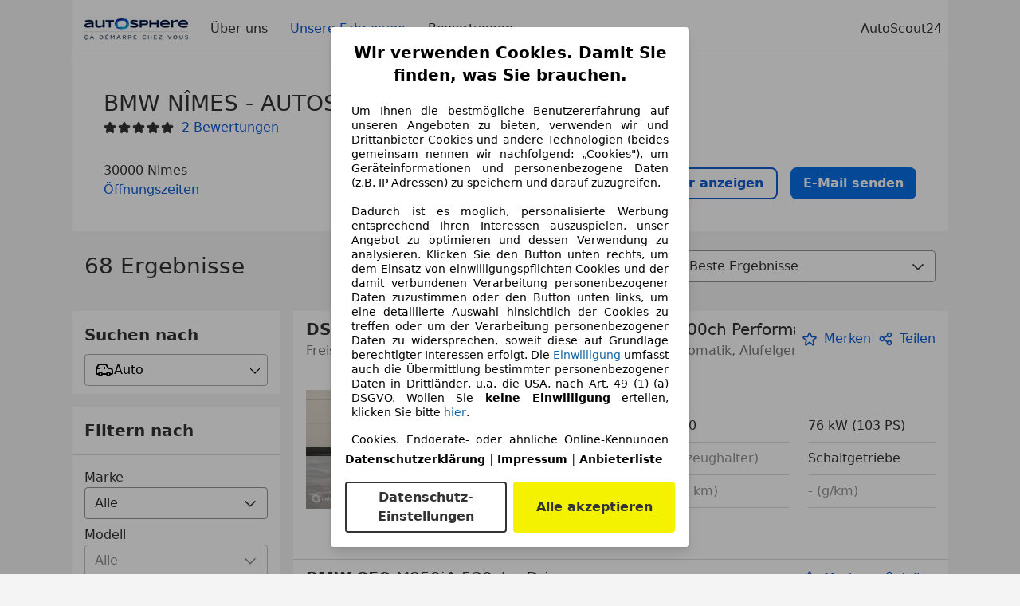

--- FILE ---
content_type: text/html; charset=utf-8
request_url: https://www.autoscout24.de/haendler/bmw-nimes-autosphere
body_size: 57999
content:
<!DOCTYPE html><html><head><meta charSet="utf-8" data-next-head=""/><meta name="robots" content="noindex" data-next-head=""/><meta name="viewport" content="initial-scale=1.0, width=device-width" data-next-head=""/><meta name="description" property="og:description" content="Finden Sie alle Informationen zu BMW NÎMES - AUTOSPHERE in Nimes auf AutoScout24. ✓ Fahrzeuge ✓ Bewertungen ✓ Öffnungszeiten." data-next-head=""/><title data-next-head="">Aktuelle Fahrzeuge von BMW NÎMES - AUTOSPHERE in Nimes | AutoScout24</title><script>!function(){if("function"!=typeof window.__tcfapi||window.__tcfapi&&"function"!=typeof window.__tcfapi.start){var t,a=[],e=window,i=e.document,c=e.__tcfapi?e.__tcfapi.start:function(){};if(!e.__tcfapi&&function t(){var a=!!e.frames.__tcfapiLocator;if(!a){if(i.body){var c=i.createElement("iframe");c.style.cssText="display:none",c.name="__tcfapiLocator",i.body.appendChild(c)}else setTimeout(t,5)}return!a}()||e.__tcfapi&&!e.__tcfapi.start){var f=e.__tcfapi?e.__tcfapi():[];a.push.apply(a,f),e.__tcfapi=function(...e){var i=[...e];if(!e.length)return a;if("setGdprApplies"===i[0])i.length>3&&2===parseInt(i[1],10)&&"boolean"==typeof i[3]&&(t=i[3],"function"==typeof i[2]&&i[2]("set",!0));else if("ping"===i[0]){var c={gdprApplies:t,cmpLoaded:!1,apiVersion:"2.0"};"function"==typeof i[2]&&i[2](c,!0)}else a.push(i)},e.__tcfapi.commandQueue=a,e.__tcfapi.start=c,e.addEventListener("message",function(t){var a="string"==typeof t.data,i={};try{i=a?JSON.parse(t.data):t.data}catch(c){}var f=i.__tcfapiCall;f&&e.__tcfapi(f.command,f.version,function(e,i){if(t.source){var c={__tcfapiReturn:{returnValue:e,success:i,callId:f.callId,command:f.command}};a&&(c=JSON.stringify(c)),t.source.postMessage(c,"*")}},f.parameter)},!1)}}}();</script><script type="module" async="">(function(){"use strict";try{var e=document.createElement("style");e.appendChild(document.createTextNode('._consent-popup_1lphq_1{position:fixed;display:grid;place-items:center;background-color:#00000059;isolation:isolate;z-index:9999999999;counter-reset:css-counter 0;top:0;left:0;right:0;bottom:0;font-family:system-ui,-apple-system,BlinkMacSystemFont,Segoe UI,Roboto,Helvetica,Arial,sans-serif,"Apple Color Emoji","Segoe UI Emoji",Segoe UI Symbol;font-size:1rem}._consent-popup-inner_1lphq_21{background-color:#fff;padding:18px 18px 0;max-width:450px;text-align:justify;border-radius:4px;box-shadow:0 12px 24px #0000000d,0 8px 16px #0000000d,0 4px 8px #0000000d,0 0 2px #0000001f}._scrollable-container_1lphq_33{max-height:70vh;overflow:auto;padding:0 8px}._headline_1lphq_40{font-size:1.25rem;line-height:1.4;font-weight:700;margin-bottom:22px;color:#000;text-align:center}._content_1lphq_49{font-weight:400;color:#000;font-size:.875rem;line-height:1.3;margin-bottom:16px}._content_1lphq_49 a{color:#1166a8;font-size:.875rem;text-decoration:none}._content_1lphq_49 b{font-weight:700}._consent-decline_1lphq_67{font-weight:500;color:#1166a8;cursor:pointer;text-decoration:none;border:none;background:transparent;padding:0}._consent-decline_1lphq_67:hover{color:#0c4f90}._consent-decline_1lphq_67:active{color:#083b78}._acceptance-buttons_1lphq_85{display:flex;justify-content:space-between;background-color:fff;padding-bottom:18px;padding-top:8px}._acceptance-buttons_1lphq_85>button{font-weight:700;font-size:1rem;line-height:1.5;border-radius:4px;color:#333;padding:6px 0;width:49%}._consent-settings_1lphq_103{background-color:inherit;cursor:pointer;text-align:center;border-width:2px;border-style:solid;border-color:#333}._consent-accept_1lphq_114{background:#f5f200;cursor:pointer;border:none;text-align:center}._legalDisclosure_1lphq_123{margin-top:8px;margin-bottom:8px}._legalDisclosure_1lphq_123>a{font-size:.875rem;color:#000;font-weight:600}._headingForPurposes_1lphq_133{display:block;font-size:.83em;margin-block-start:1.67em;margin-block-end:1.67em;margin-inline-start:0px;margin-inline-end:0px;font-weight:700}@media screen and (max-width: 767px){._consent-popup-inner_1lphq_21{margin:20px}._headline_1lphq_40{margin-bottom:28px}}@media screen and (max-height: 680px){._scrollable-container_1lphq_33{max-height:60vh}}')),document.head.appendChild(e)}catch(o){console.error("vite-plugin-css-injected-by-js",o)}})();
const e={...{headline:"Wir verwenden Cookies. Damit Sie finden, was Sie brauchen.",description:'Um Ihnen die bestmögliche Benutzererfahrung auf unseren Angeboten zu bieten, verwenden wir und Drittanbieter Cookies und andere Technologien (beides gemeinsam nennen wir nachfolgend: „Cookies"), um Geräteinformationen und personenbezogene Daten (z.B. IP Adressen) zu speichern und darauf zuzugreifen.<br><br>Dadurch ist es möglich, personalisierte Werbung entsprechend Ihren Interessen auszuspielen, unser Angebot zu optimieren und dessen Verwendung zu analysieren. Klicken Sie den Button unten rechts, um dem Einsatz von einwilligungspflichten Cookies und der damit verbundenen Verarbeitung personenbezogener Daten zuzustimmen oder den Button unten links, um eine detaillierte Auswahl hinsichtlich der Cookies zu treffen oder um der Verarbeitung personenbezogener Daten zu widersprechen, soweit diese auf Grundlage berechtigter Interessen erfolgt. Die <a href="${$1}">Einwilligung</a> umfasst auch die Übermittlung bestimmter personenbezogener Daten in Drittländer, u.a. die USA, nach Art. 49 (1) (a) DSGVO. Wollen Sie <b>keine Einwilligung</b> erteilen, klicken Sie bitte ${$2}.',adjustPreferences:"Sie können Ihre Präferenzen jederzeit anpassen und erteilte Einwilligungen widerrufen, indem Sie in unserer Datenschutzerklärung den Privacy Manager besuchen.",acceptButton:"Alle akzeptieren",privacySettings:"Datenschutz-Einstellungen",here:"hier",privacy:"Datenschutzerklärung",imprint:"Impressum",vendorCount:"Wir arbeiten mit @@@@@@@ Anbietern zusammen.",vendorList:"Anbieterliste",purposesHeading:"Zwecke",newWindowWarning:"öffnet in einem neuen Fenster"},imprintUrl:"https://www.autoscout24.de/unternehmen/impressum/",vendorListUrl:"https://www.autoscout24.de/consent-management/#vendors",privacyUrl:"https://www.autoscout24.de/unternehmen/datenschutz/",consentUrl:"https://www.autoscout24.de/unternehmen/datenschutz/#box5-title",...{purposes:{1:{name:"Speichern von oder Zugriff auf Informationen auf einem Endgerät",description:"Cookies, Endgeräte- oder ähnliche Online-Kennungen (z. B. login-basierte Kennungen, zufällig generierte Kennungen, netzwerkbasierte Kennungen) können zusammen mit anderen Informationen (z. B. Browsertyp und Browserinformationen, Sprache, Bildschirmgröße, unterstützte Technologien usw.) auf Ihrem Endgerät gespeichert oder von dort ausgelesen werden, um es jedes Mal wiederzuerkennen, wenn es eine App oder einer Webseite aufruft. Dies geschieht für einen oder mehrere der hier aufgeführten Verarbeitungszwecke."},25:{name:"Essentielle Seitenfunktionen",description:"Wir bzw. diese Anbieter nutzen Cookies oder ähnliche Tools und Technologien, die für die essentielle Seitenfunktionen erforderlich sind und die einwandfreie Funktionalität der Webseite sicherstellen.  Sie werden normalerweise als Folge von Nutzeraktivitäten genutzt, um wichtige Funktionen wie das Setzen und Aufrechterhalten von Anmeldedaten oder Datenschutzeinstellungen zu ermöglichen. Die Verwendung dieser Cookies bzw. ähnlicher Technologien kann normalerweise nicht abgeschaltet werden. Allerdings können bestimmte Browser diese Cookies oder ähnliche Tools blockieren oder Sie darauf hinweisen. Das Blockieren dieser Cookies oder ähnlicher Tools kann die Funktionalität der Webseite beeinträchtigen."},26:{name:"Erweiterte Seitenfunktionen",description:"Wir bzw. Drittanbieter nutzen unterschiedliche technologische Mittel, darunter u.a. Cookies und ähnliche Tools auf unserer Webseite, um Ihnen erweiterte Seitenfunktionen anzubieten und ein verbessertes Nutzungserlebnis zu gewährleisten. Durch diese erweiterten Funktionalitäten ermöglichen wir die Personalisierung unseres Angebotes - etwa, um Ihre Suchvorgänge bei einem späteren Besuch fortzusetzen, Ihnen passende Angebote aus Ihrer Nähe anzuzeigen oder personalisierte Werbung und Nachrichten bereitzustellen und diese auszuwerten. Wir speichern Ihre E-Mail-Adresse lokal, wenn Sie diese für gespeicherte Suchanfragen, Lieblingsfahrzeuge oder im Rahmen der Preisbewertung angeben. Dies erleichtert Ihnen die Nutzung der Webseite, da eine erneute Eingabe bei späteren Besuchen entfällt. Mit Ihrer Einwilligung werden nutzungsbasierte Informationen an von Ihnen kontaktierte Händler übermittelt. Einige Cookies/Tools werden von den Anbietern verwendet, um von Ihnen bei Finanzierungsanfragen angegebene Informationen für 30 Tage zu speichern und innerhalb dieses Zeitraums automatisch für die Befüllung neuer Finanzierungsanfragen wiederzuverwenden. Ohne die Verwendung solcher Cookies/Tools können solche erweiterten Funktionen ganz oder teilweise nicht genutzt werden."}},stacks:{1:"Genaue Standortdaten und Identifikation durch Scannen von Endgeräten",42:"Personalisierte Werbung und Inhalte, Messung von Werbeleistung und der Performance von Inhalten, Zielgruppenforschung sowie Entwicklung und Verbesserung von Angeboten"}}},n={},t=function(e,t,s){return t&&0!==t.length?Promise.all(t.map((e=>{if((e=function(e){return"/"+e}(e))in n)return;n[e]=!0;const t=e.endsWith(".css"),s=t?'[rel="stylesheet"]':"";if(document.querySelector(`link[href="${e}"]${s}`))return;const r=document.createElement("link");return r.rel=t?"stylesheet":"modulepreload",t||(r.as="script",r.crossOrigin=""),r.href=e,document.head.appendChild(r),t?new Promise(((n,t)=>{r.addEventListener("load",n),r.addEventListener("error",(()=>t(new Error(`Unable to preload CSS for ${e}`))))})):void 0}))).then((()=>e())):e()},s="ABCDEFGHIJKLMNOPQRSTUVWXYZabcdefghijklmnopqrstuvwxyz0123456789-_";function r(e){var n;return null==(n=document.cookie.match("(^|;)\\s*"+e+"\\s*=\\s*([^;]+)"))?void 0:n.pop()}function o(e,n){const t="domain="+p(document.location.hostname);document.cookie=[`${e}=${n}`,"path=/","max-age=31536000",t,"samesite=Lax"].join(";")}function i(e,n){if(!n)return!1;return 100*function(e){if(!/^[A-Za-z0-9\-_]+$/.test(e))return-1;let n="";for(const t of e)n+=s.indexOf(t).toString(2).padStart(6,"0");return parseInt(n,2)}(n.substring(1,7))>Date.now()-864e5*e}const a=["autoscout24","as24-search-funnel","autoplenum-development","autoplenum-staging","autoplenum","12gebrauchtwagen","12neuwagen","leasingmarkt","bild","leasevergelijker","autotrader","gebrauchtwagen","leasingtime"];const u=["autoscout24","autoplenum","autoplenum-development","autoplenum-staging","autotrader","gebrauchtwagen","leasingmarkt","leasingtime","12gebrauchtwagen","12gebrauchtwagen-staging","12gebrauchtwagen-development","12neuwagen","12neuwagen-staging","12neuwagen-development","bild","leasevergelijker","autotrader","autohebdo"],c={autoscout24:["de","be","at","es","it","fr","nl","lu","pl","hu","bg","ro","cz","ru","hr","se","com.tr","com.ua","com"],autoplenum:["de","at"],"autoplenum-development":["de","at"],"autoplenum-staging":["de","at"],autotrader:["nl","ca"],gebrauchtwagen:["at"],leasingmarkt:["de","at"],leasingtime:["de"],"12gebrauchtwagen":["de"],"12gebrauchtwagen-development":["de"],"12gebrauchtwagen-staging":["de"],"12neuwagen":["de"],"12neuwagen-development":["de"],"12neuwagen-staging":["de"],bild:["de"],leasevergelijker:["nl"],autohebdo:["net"]},l=["https://bild.de","https://leasingtime.de","https://rebuild.leasingtime.de","https://staging.leasingmarkt.de","https://staging.leasevergelijker.nl","https://as24-search-funnel-dev.as24-search-funnel.eu-west-1.infinity.as24.tech"];function d({origin:e,hostName:n,protocol:t,port:s}){const r=n.includes("autoscout24")&&n.includes("local"),o=!r&&t?`${t}//`:"https://",i=!r&&s?`:${s}`:"";if(l.includes(null!=e?e:""))return e;if(n.includes("autoscout24")&&"localhost"===n)return"https://www.autoscout24.com";if(e&&!e.includes("autoscout24")&&e.includes("local"))return e;let a="";for(const c of u)n.includes(`.${c}.`)&&(a=c);if(""===a)return"https://www.autoscout24.com";for(const u of c[a])if(n.endsWith(`.${u}`))return`${o}www.${a}.${u}${i}`;return"https://www.autoscout24.com"}const p=e=>{if(e.includes("as24-search-funnel"))return e;const n=d({hostName:e});return e&&n?n.replace("https://","").replace("www.","").replace("local.","").replace("localhost","www.autoscout24.com").replace(/:.*$/,""):"www.autoscout24.com"},h=window.location;function g(e){const{hostname:n,pathname:t,protocol:s,port:r,origin:o}=h,i=d({origin:o,hostName:n,protocol:s,port:r});if(!i)return;if(e&&"bild"===e)return`${i}/leasing/consent-management`;if(!n.includes("autoscout24"))return`${i}/consent-management`;var a;return`${n.endsWith(".be")&&n.includes("autoscout24")?`${i}${a=t,a.startsWith("/nl")?"/nl":"/fr"}`:i}/consent-management`}function m({translations:e,companyName:n,styles:t,contentHtml:s,buttonOrder:i}){const a=(new Document).querySelector.call(document,"#as24-cmp-popup");a&&a.remove(),function({translations:e,companyName:n,styles:t,contentHtml:s,buttonOrder:i}){const a={accept:`<button class=${t["consent-accept"]} data-testid="as24-cmp-accept-all-button">${e.acceptButton}</button>`,settings:`<button class=${t["consent-settings"]} data-testid="as24-cmp-partial-consent-button">${e.privacySettings}</button>`,decline:`<button class=${t["consent-decline"]} data-testid="as24-cmp-decline-all-button">${e.declineButton}</button>`},u=i.map((e=>a[e])).join("\n"),c=`\n    <div class=${t["consent-popup"]} id="as24-cmp-popup">\n      <div class=${t["consent-popup-inner"]} data-testid="as24-cmp-container">\n        <div class=${t["scrollable-container"]}>\n          ${s}\n        </div>\n        <div class=${t.legalDisclosure}>\n          <a href=${e.privacyUrl} aria-label="${e.privacy}(${e.newWindowWarning})" target="_blank">${e.privacy}</a> | \n          <a href=${e.imprintUrl} aria-label="${e.imprint}(${e.newWindowWarning})" target="_blank">${e.imprint}</a> |\n          <a href=${e.vendorListUrl} aria-label="${e.vendorList}(${e.newWindowWarning})" target="_blank">${e.vendorList}</a>\n        </div>\n        <div class=${t["acceptance-buttons"]}>\n          ${u}\n        </div>\n      </div>\n    </div>`,l=document.createElement("div");l.innerHTML=c,l.addEventListener("click",(async function(e){e.target instanceof HTMLElement&&(e.target.closest('[data-testId="as24-cmp-accept-all-button"]')&&p({route:"accept-all",companyName:n}),e.target.closest('[data-testId="as24-cmp-decline-all-button"]')&&p({route:"decline-all",companyName:n}),e.target.closest('[data-testId="as24-cmp-partial-consent-button"]')&&p({route:"partial-consent",companyName:n}))})),document.body.appendChild(l);const d=g(n);async function p({route:e,companyName:n}){if("partial-consent"===e){const e=encodeURIComponent(h.href),n=`${d}/?redirectTo=${e}`;h.href=n}else{l.remove();const t=await fetch(`${d}/${e}`,{method:"POST",headers:{"Content-Type":"application/json"},body:JSON.stringify({companyName:n})}).then((e=>e.json())),s=r("euconsent-v2")||"";t["euconsent-v2"]!==s&&(o("euconsent-v2",t["euconsent-v2"]),o("cconsent-v2",encodeURIComponent(t["cconsent-v2"])),o("addtl_consent",t.addtl_consent),o("as24-cmp-signature",t["as24-cmp-signature"])),window.__tcfapi("updateCmpApi",2,(()=>null),t,e,!1)}}}({translations:e,companyName:n,styles:t,contentHtml:s,buttonOrder:i});try{if("1"===sessionStorage.cmpPopupShownEventSent)return;const e=g(n);sessionStorage.cmpPopupShownEventSent="1",navigator.sendBeacon(`${e}/popup-shown`,JSON.stringify({companyName:n}))}catch(u){}}const w=window.location;async function b(e){const n=w.hostname,s=(n.includes("local.autoscout24.")||n.includes("127.0.0.1")||n.includes("localhost"))&&!!document.getElementById("as24-cmp-local-body");let r;r=t(s?()=>import("../../full-cmp.js"):()=>import("https://www.autoscout24.de/assets/as24-cmp/full-cmp.js"),[]);try{(await r).initializeFullCmpApi(e)}catch(o){console.error(o)}}function f(e,n,t){o(e,n),t.delete(e)}const v=135,k={"consent-popup":"_consent-popup_1lphq_1","consent-popup-inner":"_consent-popup-inner_1lphq_21","scrollable-container":"_scrollable-container_1lphq_33",headline:"_headline_1lphq_40",content:"_content_1lphq_49","consent-decline":"_consent-decline_1lphq_67","acceptance-buttons":"_acceptance-buttons_1lphq_85","consent-settings":"_consent-settings_1lphq_103","consent-accept":"_consent-accept_1lphq_114",legalDisclosure:"_legalDisclosure_1lphq_123",headingForPurposes:"_headingForPurposes_1lphq_133"};function y({description:e,templateValues:n,requiredKeys:t=[]}){for(const o of t){const t=`\${${o}}`;e.includes(t)&&!n[o]&&console.error(`Missing required template value: ${o}`)}return s=e,r=n,new Function("vars",["const tagged = ( "+Object.keys(r).join(", ")+" ) =>","`"+s+"`","return tagged(...Object.values(vars))"].join("\n"))(r);var s,r}const $={autoscout24:new Set(["en-GB","de-AT","fr-FR","fr-BE","fr-LU","it-IT","es-ES","pl-PL","nl-NL","bg-BG","ro-RO","hu-HU","hr-HR","cs-CZ","sv-SE","nl-BE","ru-RU","tr-TR","uk-UA","de-DE"]),"12gebrauchtwagen":new Set(["de-DE"]),"12neuwagen":new Set(["de-DE"]),autoplenum:new Set(["de-DE","de-AT"]),autotrader:new Set(["nl-NL"]),bild:new Set(["de-DE"]),gebrauchtwagen:new Set(["de-AT"]),leasevergelijker:new Set(["nl-NL"]),leasingmarkt:new Set(["de-DE"]),leasingtime:new Set(["de-DE"])},z=186;const S={nonStrict:$.autoscout24.has("de-DE")?z:v},_=function({translations:e,styles:n}){const t=`<button class=${null==n?void 0:n["consent-decline"]} data-testid="as24-cmp-decline-all-button">${e.here}</button>`;return{...e,description:y({description:e.description,templateValues:{$1:null==e?void 0:e.consentUrl,$2:t},requiredKeys:["$2"]})}}({translations:e,vendorCount:S.nonStrict,styles:k}),E=new class extends class{constructor(e,n,t){this.translations=e,this.vendorCount=n,this.styles=t,this.blocks=[]}addHeadline(e){return this.blocks.push(`<p class=${this.styles.headline}>${e}</p>`),this}addText(e,n){return(null==n?void 0:n.hr)&&this.blocks.push("<hr />"),this.blocks.push(`<p class=${this.styles.content}>${e}</p>`),this}addHeading(e,n){return(null==n?void 0:n.hr)&&this.blocks.push("<hr />"),this.blocks.push(`<p class=${this.styles.headingForPurposes}>${e}</p>`),this}addVendorCountLine(e){var n;const t=null==(n=this.translations.vendorCount)?void 0:n.replace(e,this.vendorCount.toString());return t&&this.addText(t,{hr:!0}),this}getButtonOrder(){return["settings","accept"]}build(){return this.blocks.join("\n")}}{buildContent(){return this.addHeadline(this.translations.headline).addText(this.translations.description).addText(this.translations.purposes[1].description).addText(this.translations.adjustPreferences).addHeading(this.translations.purposesHeading).addText(this.translations.stacks[1]).addText(this.translations.stacks[42],{hr:!0}).addHeading(this.translations.purposes[25].name,{hr:!0}).addText(this.translations.purposes[25].description,{hr:!0}).addHeading(this.translations.purposes[26].name,{hr:!0}).addText(this.translations.purposes[26].description).addVendorCountLine("@@@@@@@").build()}}(_,S.nonStrict,k);var C;C={translations:_,isoCulture:"de-DE",companyName:"autoscout24",styles:k,mode:"lax",vendorListVersion:142,contentHtml:E.buildContent(),buttonOrder:E.getButtonOrder()},"undefined"!=typeof window&&function(e){var n,t;const s=new URL(e),o=null==(n=s.searchParams.get("show-as24-cmp"))?void 0:n.toLowerCase(),i=null==(t=r("show-as24-cmp"))?void 0:t.toLowerCase(),u=a.findIndex((e=>s.hostname.includes(`${e}`)))>-1;return"true"===o||"false"!==o&&("true"===i||"false"!==i&&u)}(w.href)&&function(){function e(n){document.body?n():setTimeout((()=>e(n)),1)}return new Promise((n=>{e(n)}))}().then((()=>async function({translations:e,...n}){if(function(){const e=window.self!==window.top,n=w.href.includes("disable-cmp=true")||(null==document?void 0:document.cookie.includes("disable-cmp=true")),t="true"===document.body.dataset.suppressCmp||"true"===document.body.dataset.suppresscmp,s=/autoscout24\.com\/entry\/.*/.test(w.href);return t||n||e||s}())return;const{companyName:t,styles:s,contentHtml:a,buttonOrder:u}=n;var c,l;window.addEventListener("showAs24Cmp",(()=>{m({translations:e,companyName:t,styles:s,contentHtml:a,buttonOrder:u})})),c=w.search,null!=(l=c.includes("sticky-as24-cmp=true"))&&l&&o("show-as24-cmp","true"),function(){const e=new URLSearchParams(w.search),n=new URLSearchParams(w.hash.slice(1)),t=e.get("euconsent-v2")||n.get("euconsent-v2"),s=e.get("cconsent-v2")||n.get("cconsent-v2"),r=e.get("addtl_consent")||n.get("addtl_consent"),o=e.get("cm-custom-vendors")||n.get("cm-custom-vendors"),i=e.get("cm-custom-purposes")||n.get("cm-custom-purposes"),a=!!(e.get("gdpr-auditId")||e.get("gdpr-last-interaction")||t||s||r||o||i);if(e.delete("gdpr-auditId"),e.delete("gdpr-last-interaction"),t&&f("euconsent-v2",t,e),s&&f("cconsent-v2",s,e),r&&f("addtl_consent",r,e),i&&f("cm-custom-purposes",i,e),o&&f("cm-custom-vendors",o,e),a){const n=e.toString();history.replaceState(null,"",n?`?${n}`:"")}}();const d=365,p=r("euconsent-v2")||"";i(d,p)?window.location.search.includes("googleConsentMode=true")&&(window.dataLayer=window.dataLayer||[],window.dataLayer.push("consent","default",{ad_storage:"granted",analytics_storage:"granted",functionality_storage:"granted",personalization_storage:"granted",security_storage:"granted"},{common_country:"de",common_language:"de",common_brand:"",common_environment:"live",common_platform:"web",common_techState:"tatsu"})):m({translations:e,companyName:t,styles:s,contentHtml:a,buttonOrder:u}),"loading"===document.readyState?window.addEventListener("DOMContentLoaded",(()=>b(n))):b(n)}(C))).catch(console.error);
</script><script>function r(){if(typeof window!="object")return;if(window.showcar=window.showcar||{},window?.showcar?.tracking){console.error("Double init: window.showcar.tracking object already exists");return}let n=import("https://www.autoscout24.de/assets/showcar/brave-flamingo/full-script-R46N47PL.js"),o={loadGtm:async function(...t){(await n).loadGtm(...t)},trackBtsEvent:async function(...t){(await n).trackBtsEvent(...t)},trackBtsImpressionEvent:async function(...t){(await n).trackBtsImpressionEvent(...t)},trackPlanktonEvent:async function(...t){(await n).trackPlanktonEvent(...t)}};window.showcar.tracking=o}r();
//# sourceMappingURL=https://www.autoscout24.de/assets/showcar/brave-flamingo/AS_de_DE.js.map
</script><script id="global-tracking-script" async="" type="module">function r(){if(typeof window!="object")return;if(window.showcar=window.showcar||{},window?.showcar?.tracking){console.error("Double init: window.showcar.tracking object already exists");return}let n=import("https://www.autoscout24.de/assets/showcar/brave-flamingo/full-script-R46N47PL.js"),o={loadGtm:async function(...t){(await n).loadGtm(...t)},trackBtsEvent:async function(...t){(await n).trackBtsEvent(...t)},trackBtsImpressionEvent:async function(...t){(await n).trackBtsImpressionEvent(...t)},trackPlanktonEvent:async function(...t){(await n).trackPlanktonEvent(...t)}};window.showcar.tracking=o}r();
//# sourceMappingURL=https://www.autoscout24.de/assets/showcar/brave-flamingo/AS_de_DE.js.map
</script><link rel="preload" href="/assets/dealer-detail/_next/static/css/82020615eb1a1674.css" as="style"/><link rel="stylesheet" href="/assets/dealer-detail/_next/static/css/82020615eb1a1674.css" data-n-g=""/><noscript data-n-css=""></noscript><script defer="" nomodule="" src="/assets/dealer-detail/_next/static/chunks/polyfills-42372ed130431b0a.js"></script><script src="/assets/dealer-detail/_next/static/chunks/webpack-7b861a56ef028213.js" defer=""></script><script src="/assets/dealer-detail/_next/static/chunks/framework-4b485b8982efe9e2.js" defer=""></script><script src="/assets/dealer-detail/_next/static/chunks/main-247882cb372c5d27.js" defer=""></script><script src="/assets/dealer-detail/_next/static/chunks/pages/_app-796e2713c0ac1157.js" defer=""></script><script src="/assets/dealer-detail/_next/static/chunks/199-2131d6cfe29277d3.js" defer=""></script><script src="/assets/dealer-detail/_next/static/chunks/387-51774144d8574de6.js" defer=""></script><script src="/assets/dealer-detail/_next/static/chunks/354-3827573ee4b90dee.js" defer=""></script><script src="/assets/dealer-detail/_next/static/chunks/391-3de80e23c713e5d0.js" defer=""></script><script src="/assets/dealer-detail/_next/static/chunks/pages/listings-3ff1b8d15498d70f.js" defer=""></script><script src="/assets/dealer-detail/_next/static/dealer-detail-pages_dev/_buildManifest.js" defer=""></script><script src="/assets/dealer-detail/_next/static/dealer-detail-pages_dev/_ssgManifest.js" defer=""></script></head><body class="yellow"><div id="top-target" class="sc-content-container"><div id="__next"><style data-emotion="css-global 15agx8k">a,abbr,acronym,address,applet,article,aside,audio,b,big,blockquote,body,canvas,caption,center,cite,code,dd,del,details,dfn,div,dl,dt,em,embed,fieldset,figcaption,figure,footer,form,h1,h2,h3,h4,h5,h6,header,hgroup,html,i,iframe,img,ins,kbd,label,legend,li,mark,menu,nav,object,ol,output,p,pre,q,ruby,s,samp,section,small,span,strike,strong,sub,summary,sup,table,tbody,td,tfoot,th,thead,time,tr,tt,u,ul,var,video{border:0;font:inherit;vertical-align:baseline;}button,input,select,textarea{font:inherit;}article,aside,details,figcaption,figure,footer,header,hgroup,menu,nav,section{display:block;}ol,ul{list-style:none;}blockquote,q{quotes:none;}blockquote:before,blockquote:after{content:'';content:none;}q:before,q:after{content:'';content:none;}table{border-collapse:collapse;border-spacing:0;}*,*::before,*::after{padding:0;margin:0;box-sizing:border-box;font-smooth:always;}*::selection{background-color:#F5F200;}html{-webkit-text-size-adjust:100%;overflow-y:scroll;-webkit-overflow-scrolling:touch;}body,[data-showcar-ui]{font-size:1rem;line-height:1.5;color:#333;-webkit-overflow-scrolling:touch;background-color:#f1f1f1;}h1,h2,h3,h4,h5,h6{font-weight:normal;}hr{margin-top:8px;margin-bottom:8px;border:0;border-top:1px solid #eee;}input,textarea,select{position:relative;}picture img{vertical-align:top;}body{font-family:system-ui,-apple-system,BlinkMacSystemFont,'Segoe UI',Roboto,Helvetica,Arial,sans-serif,'Apple Color Emoji','Segoe UI Emoji','Segoe UI Symbol';}</style><header class="dp-header" role="navigation"><div class="dp-header__bar"><button class="dp-header__toggle sc-hidden-at-m sc-font-m sc-hidden-at-l sc-hidden-at-xl"><span></span>Menü</button><a class="scr-link dp-header__logo" href="/haendler/bmw-nimes-autosphere"><img src="https://prod.pictures.autoscout24.net/dealer-info/19972677-original-895a7ed2-656e-459f-933b-765178b1adc2/resize/130x39&gt;/quality/90/" alt="Logo BMW NÎMES - AUTOSPHERE" height="39" width="130"/></a></div><nav class="dp-header__nav"><a class="scr-link dp-header__link sc-inline-link" data-test="about-us-link" href="/haendler/bmw-nimes-autosphere/ueber-uns">Über uns</a><a class="scr-link dp-header__link sc-inline-link dp-header__link--active" data-test="list-link" href="/haendler/bmw-nimes-autosphere">Unsere Fahrzeuge</a><a class="scr-link dp-header__link sc-inline-link" data-test="ratings-link" href="/haendler/bmw-nimes-autosphere/bewertungen" data-testid="header-ratings-link">Bewertungen</a></nav><div class="dp-header__copyright"><a href="/" class="sc-inline-link">AutoScout24</a></div></header><div class="sc-grid-row dp-content"><div class="sc-grid-col-12"><div class="dp-top__wrapper"><div class="dp-top"><div class="dp-top__title__wrapper"><h1 class="sc-font-xl">BMW NÎMES - AUTOSPHERE</h1><div class="dp-top__subtitle"><div><div class="dp-rating-stars"><svg xmlns="http://www.w3.org/2000/svg" viewBox="0 0 24 24" data-testid="star-filled" class="dp-rating-stars__star-full"><path fill="currentColor" fill-rule="evenodd" d="M22.434 9.209a1.994 1.994 0 00-1.848-1.234h-4.893l-1.82-4.854V3.12A1.985 1.985 0 0012 1.822c-.842 0-1.577.51-1.873 1.298l-1.82 4.854H3.414c-.812 0-1.537.484-1.848 1.234-.311.75-.14 1.606.434 2.181.031.031.063.06.099.086l3.795 2.911-1.103 5.303c-.216.86.133 1.719.888 2.186a1.97 1.97 0 002.354-.182l3.968-3.4 3.968 3.4c.378.323.834.488 1.296.488.361 0 .726-.102 1.058-.307.755-.467 1.104-1.325.897-2.147l-1.111-5.341 3.794-2.911a1 1 0 00.099-.086 2 2 0 00.432-2.18z"></path></svg><svg xmlns="http://www.w3.org/2000/svg" viewBox="0 0 24 24" data-testid="star-filled" class="dp-rating-stars__star-full"><path fill="currentColor" fill-rule="evenodd" d="M22.434 9.209a1.994 1.994 0 00-1.848-1.234h-4.893l-1.82-4.854V3.12A1.985 1.985 0 0012 1.822c-.842 0-1.577.51-1.873 1.298l-1.82 4.854H3.414c-.812 0-1.537.484-1.848 1.234-.311.75-.14 1.606.434 2.181.031.031.063.06.099.086l3.795 2.911-1.103 5.303c-.216.86.133 1.719.888 2.186a1.97 1.97 0 002.354-.182l3.968-3.4 3.968 3.4c.378.323.834.488 1.296.488.361 0 .726-.102 1.058-.307.755-.467 1.104-1.325.897-2.147l-1.111-5.341 3.794-2.911a1 1 0 00.099-.086 2 2 0 00.432-2.18z"></path></svg><svg xmlns="http://www.w3.org/2000/svg" viewBox="0 0 24 24" data-testid="star-filled" class="dp-rating-stars__star-full"><path fill="currentColor" fill-rule="evenodd" d="M22.434 9.209a1.994 1.994 0 00-1.848-1.234h-4.893l-1.82-4.854V3.12A1.985 1.985 0 0012 1.822c-.842 0-1.577.51-1.873 1.298l-1.82 4.854H3.414c-.812 0-1.537.484-1.848 1.234-.311.75-.14 1.606.434 2.181.031.031.063.06.099.086l3.795 2.911-1.103 5.303c-.216.86.133 1.719.888 2.186a1.97 1.97 0 002.354-.182l3.968-3.4 3.968 3.4c.378.323.834.488 1.296.488.361 0 .726-.102 1.058-.307.755-.467 1.104-1.325.897-2.147l-1.111-5.341 3.794-2.911a1 1 0 00.099-.086 2 2 0 00.432-2.18z"></path></svg><svg xmlns="http://www.w3.org/2000/svg" viewBox="0 0 24 24" data-testid="star-filled" class="dp-rating-stars__star-full"><path fill="currentColor" fill-rule="evenodd" d="M22.434 9.209a1.994 1.994 0 00-1.848-1.234h-4.893l-1.82-4.854V3.12A1.985 1.985 0 0012 1.822c-.842 0-1.577.51-1.873 1.298l-1.82 4.854H3.414c-.812 0-1.537.484-1.848 1.234-.311.75-.14 1.606.434 2.181.031.031.063.06.099.086l3.795 2.911-1.103 5.303c-.216.86.133 1.719.888 2.186a1.97 1.97 0 002.354-.182l3.968-3.4 3.968 3.4c.378.323.834.488 1.296.488.361 0 .726-.102 1.058-.307.755-.467 1.104-1.325.897-2.147l-1.111-5.341 3.794-2.911a1 1 0 00.099-.086 2 2 0 00.432-2.18z"></path></svg><svg xmlns="http://www.w3.org/2000/svg" viewBox="0 0 24 24" data-testid="star-filled" class="dp-rating-stars__star-full"><path fill="currentColor" fill-rule="evenodd" d="M22.434 9.209a1.994 1.994 0 00-1.848-1.234h-4.893l-1.82-4.854V3.12A1.985 1.985 0 0012 1.822c-.842 0-1.577.51-1.873 1.298l-1.82 4.854H3.414c-.812 0-1.537.484-1.848 1.234-.311.75-.14 1.606.434 2.181.031.031.063.06.099.086l3.795 2.911-1.103 5.303c-.216.86.133 1.719.888 2.186a1.97 1.97 0 002.354-.182l3.968-3.4 3.968 3.4c.378.323.834.488 1.296.488.361 0 .726-.102 1.058-.307.755-.467 1.104-1.325.897-2.147l-1.111-5.341 3.794-2.911a1 1 0 00.099-.086 2 2 0 00.432-2.18z"></path></svg></div><a class="scr-link sc-font-m" data-testid="ratings-link" href="/haendler/bmw-nimes-autosphere/bewertungen">2<!-- --> <!-- --> Bewertungen</a></div></div><p class="dp-top__address" data-cs-mask="true">30000 Nimes</p><a class="scr-link sc-font-m" data-testid="opening-hours-link" href="/haendler/bmw-nimes-autosphere/ueber-uns#contact-data">Öffnungszeiten</a></div><div class="dp-top__contact__wrapper" data-cs-mask="true"><a class="dp-top__contact dp-top__contact--phone-s sc-btn-bob sc-absolute-center" data-testid="call-button-mobile-link"><span>Anrufen</span></a><a class="dp-top__contact dp-top__contact--phone-l sc-btn-ghost sc-absolute-center" data-testid="call-button-desktop-link"><svg width="20" height="20" color="currentColor" class="dp-call_icon" viewBox="0 0 24 24" data-testid="call-icon"><use xlink:href="/assets/dealer-detail/icons/icons-sprite-6d576d77.svg#telephone"></use></svg><span>Nummer anzeigen</span></a><a class="dp-top__contact sc-btn-bob" data-testid="email-link" href="/haendler/bmw-nimes-autosphere/ueber-uns#dp-contact-form">E-Mail senden</a></div></div></div><div class="dp-list__title"><p class="dp-list__title__count sc-ellipsis sc-font-xl">68 Ergebnisse</p><div class="dp-list__title__sorting sc-margin-top-l"><form class="sc-clearfix dp-list__sorting__wrapper"><select class="scr-select sc-pull-right sc-input dp-list__sorting__select" name="sort" aria-label="sorting"><option value="standard" selected="">Sortieren nach: Beste Ergebnisse</option><option value="price">Preis aufsteigend</option><option value="-price">Preis absteigend</option><option value="-age">Neueste Angebote zuerst</option><option value="mileage">Kilometerstand aufsteigend</option><option value="-mileage">Kilometerstand absteigend</option><option value="power">Leistung aufsteigend</option><option value="-power">Leistung absteigend</option><option value="year">Erstzulassung aufsteigend</option><option value="-year">Erstzulassung absteigend</option></select></form></div></div><div class="dp-list__wrapper"><div class="dp-list-filters"><label class="dp-filter-box-label" for="dp-type-select">Suchen nach</label><div class="dp-type-filter"><div class="dropdown "><button id="dp-type-select" class="drop-button"><div class="dropdown-option"><svg xmlns="http://www.w3.org/2000/svg" viewBox="0 0 24 24" height="24" width="24"><path fill="currentColor" fill-rule="evenodd" d="M13.5 4c.7 0 1.3.4 1.7 1l2.4 4H19c2.2 0 4 1.8 4 4v3c0 1.1-.9 2-2 2h-1.2c-.4 1.2-1.5 2-2.8 2-1.3 0-2.4-.8-2.8-2H9.8c-.4 1.2-1.5 2-2.8 2-1.3 0-2.4-.8-2.8-2H3c-1.1 0-2-.9-2-2v-5.7c0-.3.1-.7.3-1L3.9 5c.3-.6 1-1 1.7-1zM7 16c-.6 0-1 .4-1 1s.4 1 1 1 1-.4 1-1-.4-1-1-1zm10 0c-.6 0-1 .4-1 1s.4 1 1 1 1-.4 1-1-.4-1-1-1zM13.5 6H5.6L3.8 9H6c.6 0 1 .4 1 1s-.4 1-1 1H3v5h1.2c.4-1.2 1.5-2 2.8-2 1.3 0 2.4.8 2.8 2h4.4c.4-1.2 1.5-2 2.8-2 1.3 0 2.4.8 2.8 2h1.3v-3c0-1.1-.9-2-2-2h-2c-.4 0-.7-.2-.9-.5L13.5 6zM12 8c.6 0 1 .4 1 1v1c0 .6-.4 1-1 1s-1-.4-1-1V9c0-.6.4-1 1-1z"></path></svg><span class="content-text-parent">Auto</span></div><svg xmlns="http://www.w3.org/2000/svg" viewBox="0 0 24 24" width="16" height="16"><path fill="currentColor" fill-rule="evenodd" d="M12 19c-.3 0-.5-.1-.7-.3l-8-8c-.4-.4-.4-1 0-1.4.4-.4 1-.4 1.4 0l7.3 7.3 7.3-7.3c.4-.4 1-.4 1.4 0 .4.4.4 1 0 1.4l-8 8c-.2.2-.4.3-.7.3z"></path></svg></button><div class="dropdown-content" data-testid="dropdown-options"><div><div class="dropdown-option"><svg xmlns="http://www.w3.org/2000/svg" viewBox="0 0 24 24" height="24" width="24"><path fill="currentColor" fill-rule="evenodd" d="M13.5 4c.7 0 1.3.4 1.7 1l2.4 4H19c2.2 0 4 1.8 4 4v3c0 1.1-.9 2-2 2h-1.2c-.4 1.2-1.5 2-2.8 2-1.3 0-2.4-.8-2.8-2H9.8c-.4 1.2-1.5 2-2.8 2-1.3 0-2.4-.8-2.8-2H3c-1.1 0-2-.9-2-2v-5.7c0-.3.1-.7.3-1L3.9 5c.3-.6 1-1 1.7-1zM7 16c-.6 0-1 .4-1 1s.4 1 1 1 1-.4 1-1-.4-1-1-1zm10 0c-.6 0-1 .4-1 1s.4 1 1 1 1-.4 1-1-.4-1-1-1zM13.5 6H5.6L3.8 9H6c.6 0 1 .4 1 1s-.4 1-1 1H3v5h1.2c.4-1.2 1.5-2 2.8-2 1.3 0 2.4.8 2.8 2h4.4c.4-1.2 1.5-2 2.8-2 1.3 0 2.4.8 2.8 2h1.3v-3c0-1.1-.9-2-2-2h-2c-.4 0-.7-.2-.9-.5L13.5 6zM12 8c.6 0 1 .4 1 1v1c0 .6-.4 1-1 1s-1-.4-1-1V9c0-.6.4-1 1-1z"></path></svg><span class="content-text">Auto</span></div></div></div></div><button class="scr-button scr-button--primary">Filtern</button></div><p class="dp-filter-box-label dp-filter-label">Filtern nach</p><div class="dp-filters-Box  "><div class="dp-filter-section dp-brand-model"><div class="dp-single-select"><label for="Marke">Marke</label><select class="scr-select dp-list-select" id="Marke" data-testid="brand-select"><option value="-1" data-label="Alle" selected="">Alle</option><option value="6" data-label="Alfa Romeo">Alfa Romeo</option><option value="13" data-label="BMW">BMW</option><option value="16415" data-label="DS Automobiles">DS Automobiles</option><option value="16338" data-label="MINI">MINI</option></select></div><div class="dp-single-select"><label for="Modell">Modell</label><select class="scr-select dp-list-select" id="Modell" disabled="" data-testid="model-select"><option value="-1" data-label="Alle" selected="">Alle</option></select></div></div><div class="dp-filter-section"><label for="Kilometerstand">Kilometerstand</label><div class="dp-range-selector"><select class="scr-select dp-range-from" id="Kilometerstand" data-testid="range-from"><option value="-1" selected="">von</option><option value="2500">2.500 km</option><option value="5000">5.000 km</option><option value="10000">10.000 km</option><option value="15000">15.000 km</option><option value="20000">20.000 km</option><option value="25000">25.000 km</option><option value="30000">30.000 km</option><option value="35000">35.000 km</option><option value="40000">40.000 km</option><option value="45000">45.000 km</option><option value="50000">50.000 km</option><option value="60000">60.000 km</option><option value="70000">70.000 km</option><option value="80000">80.000 km</option><option value="90000">90.000 km</option><option value="100000">100.000 km</option><option value="110000">110.000 km</option><option value="120000">120.000 km</option><option value="130000">130.000 km</option><option value="140000">140.000 km</option><option value="150000">150.000 km</option><option value="175000">175.000 km</option><option value="200000">200.000 km</option></select><select class="scr-select dp-range-to" data-testid="range-to"><option value="-1" selected="">bis</option><option value="2500">2.500 km</option><option value="5000">5.000 km</option><option value="10000">10.000 km</option><option value="15000">15.000 km</option><option value="20000">20.000 km</option><option value="25000">25.000 km</option><option value="30000">30.000 km</option><option value="35000">35.000 km</option><option value="40000">40.000 km</option><option value="45000">45.000 km</option><option value="50000">50.000 km</option><option value="60000">60.000 km</option><option value="70000">70.000 km</option><option value="80000">80.000 km</option><option value="90000">90.000 km</option><option value="100000">100.000 km</option><option value="110000">110.000 km</option><option value="120000">120.000 km</option><option value="130000">130.000 km</option><option value="140000">140.000 km</option><option value="150000">150.000 km</option><option value="175000">175.000 km</option><option value="200000">200.000 km</option></select></div></div><div class="dp-filter-section"><label for="Erstzulassung">Erstzulassung</label><div class="dp-range-selector"><select class="scr-select dp-range-from" id="Erstzulassung" data-testid="range-from"><option value="-1" selected="">von</option><option value="2026">2026</option><option value="2025">2025</option><option value="2024">2024</option><option value="2023">2023</option><option value="2022">2022</option><option value="2021">2021</option><option value="2020">2020</option><option value="2019">2019</option><option value="2018">2018</option><option value="2017">2017</option><option value="2016">2016</option><option value="2015">2015</option><option value="2014">2014</option><option value="2013">2013</option><option value="2012">2012</option><option value="2011">2011</option><option value="2010">2010</option><option value="2009">2009</option><option value="2008">2008</option><option value="2007">2007</option><option value="2006">2006</option><option value="2005">2005</option><option value="2004">2004</option><option value="2003">2003</option><option value="2002">2002</option><option value="2001">2001</option><option value="2000">2000</option><option value="1999">1999</option><option value="1998">1998</option><option value="1997">1997</option><option value="1996">1996</option><option value="1995">1995</option><option value="1994">1994</option><option value="1993">1993</option><option value="1992">1992</option><option value="1991">1991</option><option value="1990">1990</option><option value="1989">1989</option><option value="1988">1988</option><option value="1987">1987</option><option value="1986">1986</option><option value="1985">1985</option><option value="1984">1984</option><option value="1983">1983</option><option value="1982">1982</option><option value="1981">1981</option><option value="1980">1980</option><option value="1979">1979</option><option value="1978">1978</option><option value="1977">1977</option><option value="1976">1976</option><option value="1975">1975</option><option value="1974">1974</option><option value="1973">1973</option><option value="1972">1972</option><option value="1971">1971</option><option value="1970">1970</option><option value="1969">1969</option><option value="1968">1968</option><option value="1967">1967</option><option value="1966">1966</option><option value="1965">1965</option><option value="1964">1964</option><option value="1963">1963</option><option value="1962">1962</option><option value="1961">1961</option><option value="1960">1960</option><option value="1959">1959</option><option value="1958">1958</option><option value="1957">1957</option><option value="1956">1956</option><option value="1955">1955</option><option value="1954">1954</option><option value="1953">1953</option><option value="1952">1952</option><option value="1951">1951</option><option value="1950">1950</option><option value="1949">1949</option><option value="1948">1948</option><option value="1947">1947</option><option value="1946">1946</option><option value="1945">1945</option><option value="1944">1944</option><option value="1943">1943</option><option value="1942">1942</option><option value="1941">1941</option><option value="1940">1940</option><option value="1939">1939</option><option value="1938">1938</option><option value="1937">1937</option><option value="1936">1936</option><option value="1935">1935</option><option value="1934">1934</option><option value="1933">1933</option><option value="1932">1932</option><option value="1931">1931</option><option value="1930">1930</option><option value="1929">1929</option><option value="1928">1928</option><option value="1927">1927</option><option value="1926">1926</option><option value="1925">1925</option><option value="1924">1924</option><option value="1923">1923</option><option value="1922">1922</option><option value="1921">1921</option><option value="1920">1920</option><option value="1919">1919</option><option value="1918">1918</option><option value="1917">1917</option><option value="1916">1916</option><option value="1915">1915</option><option value="1914">1914</option><option value="1913">1913</option><option value="1912">1912</option><option value="1911">1911</option><option value="1910">1910</option></select><select class="scr-select dp-range-to" data-testid="range-to"><option value="-1" selected="">bis</option><option value="2026">2026</option><option value="2025">2025</option><option value="2024">2024</option><option value="2023">2023</option><option value="2022">2022</option><option value="2021">2021</option><option value="2020">2020</option><option value="2019">2019</option><option value="2018">2018</option><option value="2017">2017</option><option value="2016">2016</option><option value="2015">2015</option><option value="2014">2014</option><option value="2013">2013</option><option value="2012">2012</option><option value="2011">2011</option><option value="2010">2010</option><option value="2009">2009</option><option value="2008">2008</option><option value="2007">2007</option><option value="2006">2006</option><option value="2005">2005</option><option value="2004">2004</option><option value="2003">2003</option><option value="2002">2002</option><option value="2001">2001</option><option value="2000">2000</option><option value="1999">1999</option><option value="1998">1998</option><option value="1997">1997</option><option value="1996">1996</option><option value="1995">1995</option><option value="1994">1994</option><option value="1993">1993</option><option value="1992">1992</option><option value="1991">1991</option><option value="1990">1990</option><option value="1989">1989</option><option value="1988">1988</option><option value="1987">1987</option><option value="1986">1986</option><option value="1985">1985</option><option value="1984">1984</option><option value="1983">1983</option><option value="1982">1982</option><option value="1981">1981</option><option value="1980">1980</option><option value="1979">1979</option><option value="1978">1978</option><option value="1977">1977</option><option value="1976">1976</option><option value="1975">1975</option><option value="1974">1974</option><option value="1973">1973</option><option value="1972">1972</option><option value="1971">1971</option><option value="1970">1970</option><option value="1969">1969</option><option value="1968">1968</option><option value="1967">1967</option><option value="1966">1966</option><option value="1965">1965</option><option value="1964">1964</option><option value="1963">1963</option><option value="1962">1962</option><option value="1961">1961</option><option value="1960">1960</option><option value="1959">1959</option><option value="1958">1958</option><option value="1957">1957</option><option value="1956">1956</option><option value="1955">1955</option><option value="1954">1954</option><option value="1953">1953</option><option value="1952">1952</option><option value="1951">1951</option><option value="1950">1950</option><option value="1949">1949</option><option value="1948">1948</option><option value="1947">1947</option><option value="1946">1946</option><option value="1945">1945</option><option value="1944">1944</option><option value="1943">1943</option><option value="1942">1942</option><option value="1941">1941</option><option value="1940">1940</option><option value="1939">1939</option><option value="1938">1938</option><option value="1937">1937</option><option value="1936">1936</option><option value="1935">1935</option><option value="1934">1934</option><option value="1933">1933</option><option value="1932">1932</option><option value="1931">1931</option><option value="1930">1930</option><option value="1929">1929</option><option value="1928">1928</option><option value="1927">1927</option><option value="1926">1926</option><option value="1925">1925</option><option value="1924">1924</option><option value="1923">1923</option><option value="1922">1922</option><option value="1921">1921</option><option value="1920">1920</option><option value="1919">1919</option><option value="1918">1918</option><option value="1917">1917</option><option value="1916">1916</option><option value="1915">1915</option><option value="1914">1914</option><option value="1913">1913</option><option value="1912">1912</option><option value="1911">1911</option><option value="1910">1910</option></select></div></div><div class="dp-filter-section"><label for="Preis">Preis</label><div class="dp-range-selector"><select class="scr-select dp-range-from" id="Preis" data-testid="range-from"><option value="-1" selected="">von</option><option value="500">500 €</option><option value="1000">1.000 €</option><option value="1500">1.500 €</option><option value="2000">2.000 €</option><option value="2500">2.500 €</option><option value="3000">3.000 €</option><option value="4000">4.000 €</option><option value="5000">5.000 €</option><option value="6000">6.000 €</option><option value="7000">7.000 €</option><option value="8000">8.000 €</option><option value="9000">9.000 €</option><option value="10000">10.000 €</option><option value="12500">12.500 €</option><option value="15000">15.000 €</option><option value="17500">17.500 €</option><option value="20000">20.000 €</option><option value="25000">25.000 €</option><option value="30000">30.000 €</option><option value="40000">40.000 €</option><option value="50000">50.000 €</option><option value="75000">75.000 €</option><option value="100000">100.000 €</option></select><select class="scr-select dp-range-to" data-testid="range-to"><option value="-1" selected="">bis</option><option value="500">500 €</option><option value="1000">1.000 €</option><option value="1500">1.500 €</option><option value="2000">2.000 €</option><option value="2500">2.500 €</option><option value="3000">3.000 €</option><option value="4000">4.000 €</option><option value="5000">5.000 €</option><option value="6000">6.000 €</option><option value="7000">7.000 €</option><option value="8000">8.000 €</option><option value="9000">9.000 €</option><option value="10000">10.000 €</option><option value="12500">12.500 €</option><option value="15000">15.000 €</option><option value="17500">17.500 €</option><option value="20000">20.000 €</option><option value="25000">25.000 €</option><option value="30000">30.000 €</option><option value="40000">40.000 €</option><option value="50000">50.000 €</option><option value="75000">75.000 €</option><option value="100000">100.000 €</option></select></div></div></div></div><div class="dp-listing__list"><a class="dp-link dp-listing-item" tabindex="0" role="button"><article id="b210b02d-cec6-4bfa-bd37-d16883a07730" class="dp-listing-item__wrapper"><div class="dp-listing-item__gallery-wrapper"><div class="dp-listing-item-gallery__picture-wrapper"><section class="dp-new-gallery__slider"><div class="dp-new-gallery__item" style="transform:translateX(0%)"><picture class="dp-new-gallery__picture"><source srcSet="https://prod.pictures.autoscout24.net/listing-images/b210b02d-cec6-4bfa-bd37-d16883a07730_9cd6363f-a3c3-497c-bcdd-8a85adcc695b.jpg/250x188.webp" media="(min-width: 768px) and (max-width: 1099px) and (-webkit-max-device-pixel-ratio: 1)" type="image/webp" height="188" width="250"/><source srcSet="https://prod.pictures.autoscout24.net/listing-images/b210b02d-cec6-4bfa-bd37-d16883a07730_9cd6363f-a3c3-497c-bcdd-8a85adcc695b.jpg/250x188.jpg" media="(min-width: 768px) and (max-width: 1099px) and (-webkit-max-device-pixel-ratio: 1)" type="image/jpeg" height="188" width="250"/><source srcSet="https://prod.pictures.autoscout24.net/listing-images/b210b02d-cec6-4bfa-bd37-d16883a07730_9cd6363f-a3c3-497c-bcdd-8a85adcc695b.jpg/480x360.webp" media="(max-width: 767px), (min-width: 1100px), (-webkit-min-device-pixel-ratio: 1.01)" type="image/webp" height="360" width="480"/><source srcSet="https://prod.pictures.autoscout24.net/listing-images/b210b02d-cec6-4bfa-bd37-d16883a07730_9cd6363f-a3c3-497c-bcdd-8a85adcc695b.jpg/480x360.jpg" media="(max-width: 767px), (min-width: 1100px), (-webkit-min-device-pixel-ratio: 1.01)" type="image/jpeg" height="360" width="480"/><img src="https://prod.pictures.autoscout24.net/listing-images/b210b02d-cec6-4bfa-bd37-d16883a07730_9cd6363f-a3c3-497c-bcdd-8a85adcc695b.jpg/250x188.webp" class="dp-new-gallery__img" alt="" height="188" width="250" loading="eager"/></picture></div><div class="dp-new-gallery__item" style="transform:translateX(100%)"></div><div class="dp-new-gallery__item" style="transform:translateX(-100%)"></div><button type="button" class="dp-new-gallery__btn">Zurück</button><button type="button" class="dp-new-gallery__btn dp-new-gallery__btn_next">Weiter</button><div class="dp-new-gallery__counter">1<!-- --> / <!-- -->20</div></section></div></div><div class="dp-list-item_header"><div class="dp-listing-item-title-wrapper"><h2>DS Automobiles DS 3 Crossback<!-- --> </h2><span class="version"> <!-- -->PureTech 100ch Performance Line</span><p class="subtitle">Freisprecheinrichtung, Getönte Scheiben, 2-Zonen-Klimaautomatik, Alufelgen, Verkehrszeichenerkennung, Regensensor, Tempomat, Lichtsensor</p></div></div><div class="dp-listing-item-data"><div class="dp-listing-item__pricerow"><div class="dp-listing-item__price-wrapper"><div class="dp-listing-item__price-section"><div data-testid="price-section"><span class="dp-listing-item__price" style="--superscript:&quot;1&quot;" data-testid="regular-price">€ 13.499</span></div></div></div></div><div class="dp-listing-item__detail-table-container"><span class="dp-listing-item__detail-item dp-listing-item__detail-item--hasData">56.182 km</span><span class="dp-listing-item__detail-item dp-listing-item__detail-item--hasData">10/2020</span><span class="dp-listing-item__detail-item dp-listing-item__detail-item--hasData">76 kW (103 PS)</span><span class="dp-listing-item__detail-item dp-listing-item__detail-item--hasData">Gebraucht</span><span class="dp-listing-item__detail-item">- (Fahrzeughalter)</span><span class="dp-listing-item__detail-item dp-listing-item__detail-item--hasData">Schaltgetriebe</span><span class="dp-listing-item__detail-item dp-listing-item__detail-item--hasData">Benzin</span><span class="dp-listing-item__detail-item">- (l/100 km)</span><span class="dp-listing-item__detail-item">- (g/km)</span><span class="dp-listing-item__detail-item dp-listing-item__detail-item--noBorderBottom">-/-</span></div></div></article></a><a class="dp-link dp-listing-item" tabindex="0" role="button"><article id="9ffd8213-4735-4ada-bf9c-b975a76f7aba" class="dp-listing-item__wrapper"><div class="dp-listing-item__gallery-wrapper"><div class="dp-listing-item-gallery__picture-wrapper"><section class="dp-new-gallery__slider"><div class="dp-new-gallery__item" style="transform:translateX(0%)"><picture class="dp-new-gallery__picture"><source srcSet="https://prod.pictures.autoscout24.net/listing-images/9ffd8213-4735-4ada-bf9c-b975a76f7aba_8a78359e-016d-4021-9d52-c3058c05a51f.jpg/250x188.webp" media="(min-width: 768px) and (max-width: 1099px) and (-webkit-max-device-pixel-ratio: 1)" type="image/webp" height="188" width="250"/><source srcSet="https://prod.pictures.autoscout24.net/listing-images/9ffd8213-4735-4ada-bf9c-b975a76f7aba_8a78359e-016d-4021-9d52-c3058c05a51f.jpg/250x188.jpg" media="(min-width: 768px) and (max-width: 1099px) and (-webkit-max-device-pixel-ratio: 1)" type="image/jpeg" height="188" width="250"/><source srcSet="https://prod.pictures.autoscout24.net/listing-images/9ffd8213-4735-4ada-bf9c-b975a76f7aba_8a78359e-016d-4021-9d52-c3058c05a51f.jpg/480x360.webp" media="(max-width: 767px), (min-width: 1100px), (-webkit-min-device-pixel-ratio: 1.01)" type="image/webp" height="360" width="480"/><source srcSet="https://prod.pictures.autoscout24.net/listing-images/9ffd8213-4735-4ada-bf9c-b975a76f7aba_8a78359e-016d-4021-9d52-c3058c05a51f.jpg/480x360.jpg" media="(max-width: 767px), (min-width: 1100px), (-webkit-min-device-pixel-ratio: 1.01)" type="image/jpeg" height="360" width="480"/><img src="https://prod.pictures.autoscout24.net/listing-images/9ffd8213-4735-4ada-bf9c-b975a76f7aba_8a78359e-016d-4021-9d52-c3058c05a51f.jpg/250x188.webp" class="dp-new-gallery__img" alt="" height="188" width="250" loading="eager"/></picture></div><div class="dp-new-gallery__item" style="transform:translateX(100%)"></div><div class="dp-new-gallery__item" style="transform:translateX(-100%)"></div><button type="button" class="dp-new-gallery__btn">Zurück</button><button type="button" class="dp-new-gallery__btn dp-new-gallery__btn_next">Weiter</button><div class="dp-new-gallery__counter">1<!-- --> / <!-- -->20</div></section></div></div><div class="dp-list-item_header"><div class="dp-listing-item-title-wrapper"><h2>BMW 850<!-- --> </h2><span class="version"> <!-- -->M850iA 530ch xDrive</span></div></div><div class="dp-listing-item-data"><div class="dp-listing-item__pricerow"><div class="dp-listing-item__price-wrapper"><div class="dp-listing-item__price-section"><div data-testid="price-section"><span class="dp-listing-item__price" style="--superscript:&quot;1&quot;" data-testid="regular-price">€ 82.999</span></div></div></div></div><div class="dp-listing-item__detail-table-container"><span class="dp-listing-item__detail-item dp-listing-item__detail-item--hasData">17.000 km</span><span class="dp-listing-item__detail-item dp-listing-item__detail-item--hasData">10/2019</span><span class="dp-listing-item__detail-item dp-listing-item__detail-item--hasData">396 kW (538 PS)</span><span class="dp-listing-item__detail-item dp-listing-item__detail-item--hasData">Gebraucht</span><span class="dp-listing-item__detail-item">- (Fahrzeughalter)</span><span class="dp-listing-item__detail-item dp-listing-item__detail-item--hasData">Automatik</span><span class="dp-listing-item__detail-item dp-listing-item__detail-item--hasData">Benzin</span><span class="dp-listing-item__detail-item">- (l/100 km)</span><span class="dp-listing-item__detail-item">- (g/km)</span><span class="dp-listing-item__detail-item dp-listing-item__detail-item--noBorderBottom">-/-</span></div></div></article></a><a class="dp-link dp-listing-item" tabindex="0" role="button"><article id="352f2cf1-7dbf-4fbb-9624-e832cb254b87" class="dp-listing-item__wrapper"><div class="dp-listing-item__gallery-wrapper"><div class="dp-listing-item-gallery__picture-wrapper"></div></div><div class="dp-list-item_header"><div class="dp-listing-item-title-wrapper"><h2>BMW X2<!-- --> </h2><span class="version"> <!-- -->sDrive20iA 192ch M Sport X DKG7 Euro6d-T</span><p class="subtitle">Sportfahrwerk, Elektrische Sitze, Sportpaket, Sportsitze, ESP, Einparkhilfe Kamera, Regensensor, Sitzheizung</p></div></div><div class="dp-listing-item-data"><div class="dp-listing-item__pricerow"><div class="dp-listing-item__price-wrapper"><div class="dp-listing-item__price-section"><div data-testid="price-section"><span class="dp-listing-item__price" style="--superscript:&quot;1&quot;" data-testid="regular-price">€ 27.999</span></div></div></div></div><div class="dp-listing-item__detail-table-container"><span class="dp-listing-item__detail-item dp-listing-item__detail-item--hasData">72.806 km</span><span class="dp-listing-item__detail-item dp-listing-item__detail-item--hasData">11/2019</span><span class="dp-listing-item__detail-item dp-listing-item__detail-item--hasData">143 kW (194 PS)</span><span class="dp-listing-item__detail-item dp-listing-item__detail-item--hasData">Gebraucht</span><span class="dp-listing-item__detail-item">- (Fahrzeughalter)</span><span class="dp-listing-item__detail-item dp-listing-item__detail-item--hasData">Automatik</span><span class="dp-listing-item__detail-item dp-listing-item__detail-item--hasData">Benzin</span><span class="dp-listing-item__detail-item">- (l/100 km)</span><span class="dp-listing-item__detail-item">- (g/km)</span><span class="dp-listing-item__detail-item dp-listing-item__detail-item--noBorderBottom">-/-</span></div></div></article></a><a class="dp-link dp-listing-item" tabindex="0" role="button"><article id="be344844-8cd5-4eed-9cc3-c08e4ed30b4e" class="dp-listing-item__wrapper"><div class="dp-listing-item__gallery-wrapper"><div class="dp-listing-item-gallery__picture-wrapper"></div></div><div class="dp-list-item_header"><div class="dp-listing-item-title-wrapper"><h2>BMW X3<!-- --> </h2><span class="version"> <!-- -->xDrive30e 292ch M Sport</span><p class="subtitle">Sportpaket, Panoramadach, Elektrische Sitze, Sportfahrwerk, Sportsitze, Head-up display, Anhängerkupplung, Schaltwippen</p></div></div><div class="dp-listing-item-data"><div class="dp-listing-item__pricerow"><div class="dp-listing-item__price-wrapper"><div class="dp-listing-item__price-section"><div data-testid="price-section"><span class="dp-listing-item__price" style="--superscript:&quot;1&quot;" data-testid="regular-price">€ 52.299</span></div></div></div></div><div class="dp-listing-item__detail-table-container"><span class="dp-listing-item__detail-item dp-listing-item__detail-item--hasData">30.800 km</span><span class="dp-listing-item__detail-item dp-listing-item__detail-item--hasData">08/2024</span><span class="dp-listing-item__detail-item dp-listing-item__detail-item--hasData">137 kW (186 PS)</span><span class="dp-listing-item__detail-item dp-listing-item__detail-item--hasData">Gebraucht</span><span class="dp-listing-item__detail-item">- (Fahrzeughalter)</span><span class="dp-listing-item__detail-item dp-listing-item__detail-item--hasData">Automatik</span><span class="dp-listing-item__detail-item dp-listing-item__detail-item--hasData">Elektro/Benzin</span><span class="dp-listing-item__detail-item">- (l/100 km)</span><span class="dp-listing-item__detail-item">- (g/km)</span><span class="dp-listing-item__detail-item dp-listing-item__detail-item--noBorderBottom">-/-</span></div></div></article></a><a class="dp-link dp-listing-item" tabindex="0" role="button"><article id="29e506cf-db12-488c-9da9-4f3b3964431d" class="dp-listing-item__wrapper"><div class="dp-listing-item__gallery-wrapper"><div class="dp-listing-item-gallery__picture-wrapper"></div></div><div class="dp-list-item_header"><div class="dp-listing-item-title-wrapper"><h2>BMW X2<!-- --> </h2><span class="version"> <!-- -->sDrive18iA 136ch M Sport DKG7</span><p class="subtitle">Panoramadach, Elektrische Sitze, Sportsitze, Sportfahrwerk, Einparkhilfe Kamera, Sitzheizung, Regensensor, ESP</p></div></div><div class="dp-listing-item-data"><div class="dp-listing-item__pricerow"><div class="dp-listing-item__price-wrapper"><div class="dp-listing-item__price-section"><div data-testid="price-section"><span class="dp-listing-item__price" style="--superscript:&quot;1&quot;" data-testid="regular-price">€ 32.499</span></div></div></div></div><div class="dp-listing-item__detail-table-container"><span class="dp-listing-item__detail-item dp-listing-item__detail-item--hasData">33.140 km</span><span class="dp-listing-item__detail-item dp-listing-item__detail-item--hasData">08/2022</span><span class="dp-listing-item__detail-item dp-listing-item__detail-item--hasData">101 kW (137 PS)</span><span class="dp-listing-item__detail-item dp-listing-item__detail-item--hasData">Gebraucht</span><span class="dp-listing-item__detail-item">- (Fahrzeughalter)</span><span class="dp-listing-item__detail-item dp-listing-item__detail-item--hasData">Automatik</span><span class="dp-listing-item__detail-item dp-listing-item__detail-item--hasData">Benzin</span><span class="dp-listing-item__detail-item">- (l/100 km)</span><span class="dp-listing-item__detail-item">- (g/km)</span><span class="dp-listing-item__detail-item dp-listing-item__detail-item--noBorderBottom">-/-</span></div></div></article></a><a class="dp-link dp-listing-item" tabindex="0" role="button"><article id="25795966-fa0d-4dc6-a230-7f23987a1825" class="dp-listing-item__wrapper"><div class="dp-listing-item__gallery-wrapper"><div class="dp-listing-item-gallery__picture-wrapper"></div></div><div class="dp-list-item_header"><div class="dp-listing-item-title-wrapper"><h2>BMW X3<!-- --> </h2><span class="version"> <!-- -->xDrive30e 292ch M Sport</span><p class="subtitle">Sportpaket, Schaltwippen, Sportfahrwerk, Panoramadach, DAB-Radio, Elektrische Sitze, Einparkhilfe Kamera, Anhängerkupplung</p></div></div><div class="dp-listing-item-data"><div class="dp-listing-item__pricerow"><div class="dp-listing-item__price-wrapper"><div class="dp-listing-item__price-section"><div data-testid="price-section"><span class="dp-listing-item__price" style="--superscript:&quot;1&quot;" data-testid="regular-price">€ 48.999</span></div></div></div></div><div class="dp-listing-item__detail-table-container"><span class="dp-listing-item__detail-item dp-listing-item__detail-item--hasData">47.205 km</span><span class="dp-listing-item__detail-item dp-listing-item__detail-item--hasData">09/2022</span><span class="dp-listing-item__detail-item dp-listing-item__detail-item--hasData">137 kW (186 PS)</span><span class="dp-listing-item__detail-item dp-listing-item__detail-item--hasData">Gebraucht</span><span class="dp-listing-item__detail-item">- (Fahrzeughalter)</span><span class="dp-listing-item__detail-item dp-listing-item__detail-item--hasData">Automatik</span><span class="dp-listing-item__detail-item dp-listing-item__detail-item--hasData">Elektro/Benzin</span><span class="dp-listing-item__detail-item">- (l/100 km)</span><span class="dp-listing-item__detail-item">- (g/km)</span><span class="dp-listing-item__detail-item dp-listing-item__detail-item--noBorderBottom">-/-</span></div></div></article></a><a class="dp-link dp-listing-item" tabindex="0" role="button"><article id="d166ecf3-0630-438e-a347-ecd2a8437233" class="dp-listing-item__wrapper"><div class="dp-listing-item__gallery-wrapper"><div class="dp-listing-item-gallery__picture-wrapper"></div></div><div class="dp-list-item_header"><div class="dp-listing-item-title-wrapper"><h2>BMW 120<!-- --> </h2><span class="version"> <!-- -->120dA xDrive 190ch M Sport</span><p class="subtitle">Sportfahrwerk, Sportsitze, Sportpaket, Zentralverriegelung mit Funkfernbedienung, Fahrerairbag, Sprachsteuerung, LED-Scheinwerfer, Schlüssellose Zentralverriegelung</p></div></div><div class="dp-listing-item-data"><div class="dp-listing-item__pricerow"><div class="dp-listing-item__price-wrapper"><div class="dp-listing-item__price-section"><div data-testid="price-section"><span class="dp-listing-item__price" style="--superscript:&quot;1&quot;" data-testid="regular-price">€ 25.799</span></div></div></div></div><div class="dp-listing-item__detail-table-container"><span class="dp-listing-item__detail-item dp-listing-item__detail-item--hasData">122.470 km</span><span class="dp-listing-item__detail-item dp-listing-item__detail-item--hasData">10/2022</span><span class="dp-listing-item__detail-item dp-listing-item__detail-item--hasData">142 kW (193 PS)</span><span class="dp-listing-item__detail-item dp-listing-item__detail-item--hasData">Gebraucht</span><span class="dp-listing-item__detail-item">- (Fahrzeughalter)</span><span class="dp-listing-item__detail-item dp-listing-item__detail-item--hasData">Automatik</span><span class="dp-listing-item__detail-item dp-listing-item__detail-item--hasData">Diesel</span><span class="dp-listing-item__detail-item">- (l/100 km)</span><span class="dp-listing-item__detail-item">- (g/km)</span><span class="dp-listing-item__detail-item dp-listing-item__detail-item--noBorderBottom">-/-</span></div></div></article></a><a class="dp-link dp-listing-item" tabindex="0" role="button"><article id="834067a6-c102-471e-9ff0-2ca32723bd36" class="dp-listing-item__wrapper"><div class="dp-listing-item__gallery-wrapper"><div class="dp-listing-item-gallery__picture-wrapper"></div></div><div class="dp-list-item_header"><div class="dp-listing-item-title-wrapper"><h2>MINI Cooper SE<!-- --> </h2><span class="version"> <!-- -->Cooper SE 184ch  Essential BVA</span><p class="subtitle">Tempomat, Getönte Scheiben, Schlüssellose Zentralverriegelung, Sportsitze, Sportpaket, Sitzheizung, Lordosenstütze, ABS</p></div></div><div class="dp-listing-item-data"><div class="dp-listing-item__pricerow"><div class="dp-listing-item__price-wrapper"><div class="dp-listing-item__price-section"><div data-testid="price-section"><span class="dp-listing-item__price" style="--superscript:&quot;1&quot;" data-testid="regular-price">€ 18.499</span></div></div></div></div><div class="dp-listing-item__detail-table-container"><span class="dp-listing-item__detail-item dp-listing-item__detail-item--hasData">21.104 km</span><span class="dp-listing-item__detail-item dp-listing-item__detail-item--hasData">06/2023</span><span class="dp-listing-item__detail-item dp-listing-item__detail-item--hasData">137 kW (186 PS)</span><span class="dp-listing-item__detail-item dp-listing-item__detail-item--hasData">Gebraucht</span><span class="dp-listing-item__detail-item">- (Fahrzeughalter)</span><span class="dp-listing-item__detail-item dp-listing-item__detail-item--hasData">Automatik</span><span class="dp-listing-item__detail-item dp-listing-item__detail-item--hasData">Elektro</span><span class="dp-listing-item__detail-item">- (l/100 km)</span><span class="dp-listing-item__detail-item dp-listing-item__detail-item--hasCO2Superscript dp-listing-item__detail-item--hasData">0 g/km (komb.)</span><span class="dp-listing-item__detail-item dp-listing-item__detail-item--noBorderBottom">-/-</span></div></div></article></a><a class="dp-link dp-listing-item" tabindex="0" role="button"><article id="5da1ee7b-c5f8-48a7-a08c-e81aea95ff24" class="dp-listing-item__wrapper"><div class="dp-listing-item__gallery-wrapper"><div class="dp-listing-item-gallery__picture-wrapper"></div></div><div class="dp-list-item_header"><div class="dp-listing-item-title-wrapper"><h2>Alfa Romeo Stelvio<!-- --> </h2><span class="version"> <!-- -->2.2 Diesel 160ch Super AT8 MY22</span><p class="subtitle">Einparkhilfe Kamera, Xenonscheinwerfer, Kurvenlicht, Fahrerairbag, Elektrische Heckklappe, Reifendruckkontrollsystem, Berganfahrassistent, Schlüssellose Zentralverriegelung</p></div></div><div class="dp-listing-item-data"><div class="dp-listing-item__pricerow"><div class="dp-listing-item__price-wrapper"><div class="dp-listing-item__price-section"><div data-testid="price-section"><span class="dp-listing-item__price" style="--superscript:&quot;1&quot;" data-testid="regular-price">€ 25.499</span></div></div></div></div><div class="dp-listing-item__detail-table-container"><span class="dp-listing-item__detail-item dp-listing-item__detail-item--hasData">65.031 km</span><span class="dp-listing-item__detail-item dp-listing-item__detail-item--hasData">11/2021</span><span class="dp-listing-item__detail-item dp-listing-item__detail-item--hasData">119 kW (162 PS)</span><span class="dp-listing-item__detail-item dp-listing-item__detail-item--hasData">Gebraucht</span><span class="dp-listing-item__detail-item">- (Fahrzeughalter)</span><span class="dp-listing-item__detail-item dp-listing-item__detail-item--hasData">Automatik</span><span class="dp-listing-item__detail-item dp-listing-item__detail-item--hasData">Diesel</span><span class="dp-listing-item__detail-item">- (l/100 km)</span><span class="dp-listing-item__detail-item">- (g/km)</span><span class="dp-listing-item__detail-item dp-listing-item__detail-item--noBorderBottom">-/-</span></div></div></article></a><a class="dp-link dp-listing-item" tabindex="0" role="button"><article id="4bf71a7f-faac-4aa5-8eb5-f6e72eabb74a" class="dp-listing-item__wrapper"><div class="dp-listing-item__gallery-wrapper"><div class="dp-listing-item-gallery__picture-wrapper"></div></div><div class="dp-list-item_header"><div class="dp-listing-item-title-wrapper"><h2>BMW X2<!-- --> </h2><span class="version"> <!-- -->sDrive18dA 150ch M Sport Euro6d-T</span><p class="subtitle">Sportfahrwerk, Sportsitze, Einparkhilfe Kamera, Sportpaket, Elektrische Sitze, Fahrerairbag, Elektrische Heckklappe, ESP</p></div></div><div class="dp-listing-item-data"><div class="dp-listing-item__pricerow"><div class="dp-listing-item__price-wrapper"><div class="dp-listing-item__price-section"><div data-testid="price-section"><span class="dp-listing-item__price" style="--superscript:&quot;1&quot;" data-testid="regular-price">€ 32.499</span></div></div></div></div><div class="dp-listing-item__detail-table-container"><span class="dp-listing-item__detail-item dp-listing-item__detail-item--hasData">55.162 km</span><span class="dp-listing-item__detail-item dp-listing-item__detail-item--hasData">03/2022</span><span class="dp-listing-item__detail-item dp-listing-item__detail-item--hasData">112 kW (152 PS)</span><span class="dp-listing-item__detail-item dp-listing-item__detail-item--hasData">Gebraucht</span><span class="dp-listing-item__detail-item">- (Fahrzeughalter)</span><span class="dp-listing-item__detail-item dp-listing-item__detail-item--hasData">Automatik</span><span class="dp-listing-item__detail-item dp-listing-item__detail-item--hasData">Diesel</span><span class="dp-listing-item__detail-item">- (l/100 km)</span><span class="dp-listing-item__detail-item">- (g/km)</span><span class="dp-listing-item__detail-item dp-listing-item__detail-item--noBorderBottom">-/-</span></div></div></article></a><a class="dp-link dp-listing-item" tabindex="0" role="button"><article id="71b34134-5ce7-46cb-9be2-a2241d7e81be" class="dp-listing-item__wrapper"><div class="dp-listing-item__gallery-wrapper"><div class="dp-listing-item-gallery__picture-wrapper"></div></div><div class="dp-list-item_header"><div class="dp-listing-item-title-wrapper"><h2>MINI Cooper C<!-- --> </h2><span class="version"> <!-- -->Cooper 136ch Chili BVA</span><p class="subtitle">Navigationssystem, Schiebedach, Sportsitze, Regensensor, Elektrische Heckklappe, Tempomat, Schlüssellose Zentralverriegelung, Zentralverriegelung mit Funkfernbedienung</p></div></div><div class="dp-listing-item-data"><div class="dp-listing-item__pricerow"><div class="dp-listing-item__price-wrapper"><div class="dp-listing-item__price-section"><div data-testid="price-section"><span class="dp-listing-item__price" style="--superscript:&quot;1&quot;" data-testid="regular-price">€ 20.999</span></div></div></div></div><div class="dp-listing-item__detail-table-container"><span class="dp-listing-item__detail-item dp-listing-item__detail-item--hasData">14.029 km</span><span class="dp-listing-item__detail-item dp-listing-item__detail-item--hasData">09/2016</span><span class="dp-listing-item__detail-item dp-listing-item__detail-item--hasData">101 kW (137 PS)</span><span class="dp-listing-item__detail-item dp-listing-item__detail-item--hasData">Gebraucht</span><span class="dp-listing-item__detail-item">- (Fahrzeughalter)</span><span class="dp-listing-item__detail-item dp-listing-item__detail-item--hasData">Automatik</span><span class="dp-listing-item__detail-item dp-listing-item__detail-item--hasData">Benzin</span><span class="dp-listing-item__detail-item">- (l/100 km)</span><span class="dp-listing-item__detail-item">- (g/km)</span><span class="dp-listing-item__detail-item dp-listing-item__detail-item--noBorderBottom">-/-</span></div></div></article></a><a class="dp-link dp-listing-item" tabindex="0" role="button"><article id="48318d0c-7e74-4e63-a631-1ae1488ce746" class="dp-listing-item__wrapper"><div class="dp-listing-item__gallery-wrapper"><div class="dp-listing-item-gallery__picture-wrapper"></div></div><div class="dp-list-item_header"><div class="dp-listing-item-title-wrapper"><h2>BMW X3<!-- --> </h2><span class="version"> <!-- -->xDrive30e 292ch xLine</span><p class="subtitle">Sportpaket, Panoramadach, Elektrische Sitze, Einparkhilfe Kamera, DAB-Radio, Elektrische Seitenspiegel, Sportsitze, Regensensor</p></div></div><div class="dp-listing-item-data"><div class="dp-listing-item__pricerow"><div class="dp-listing-item__price-wrapper"><div class="dp-listing-item__price-section"><div data-testid="price-section"><span class="dp-listing-item__price" style="--superscript:&quot;1&quot;" data-testid="regular-price">€ 41.999</span></div></div></div></div><div class="dp-listing-item__detail-table-container"><span class="dp-listing-item__detail-item dp-listing-item__detail-item--hasData">41.241 km</span><span class="dp-listing-item__detail-item dp-listing-item__detail-item--hasData">06/2022</span><span class="dp-listing-item__detail-item dp-listing-item__detail-item--hasData">137 kW (186 PS)</span><span class="dp-listing-item__detail-item dp-listing-item__detail-item--hasData">Gebraucht</span><span class="dp-listing-item__detail-item">- (Fahrzeughalter)</span><span class="dp-listing-item__detail-item dp-listing-item__detail-item--hasData">Automatik</span><span class="dp-listing-item__detail-item dp-listing-item__detail-item--hasData">Elektro/Benzin</span><span class="dp-listing-item__detail-item">- (l/100 km)</span><span class="dp-listing-item__detail-item">- (g/km)</span><span class="dp-listing-item__detail-item dp-listing-item__detail-item--noBorderBottom">-/-</span></div></div></article></a><a class="dp-link dp-listing-item" tabindex="0" role="button"><article id="7eb5eb02-0a03-4993-aa3b-021559117d23" class="dp-listing-item__wrapper"><div class="dp-listing-item__gallery-wrapper"><div class="dp-listing-item-gallery__picture-wrapper"></div></div><div class="dp-list-item_header"><div class="dp-listing-item-title-wrapper"><h2>BMW 218<!-- --> </h2><span class="version"> <!-- -->218dA 150ch Edition M Sport Pro BVA8</span><p class="subtitle">Panoramadach, Sportsitze, Sportfahrwerk, Sportpaket, Einparkhilfe Kamera, Sprachsteuerung, Kurvenlicht, Klimaautomatik</p></div></div><div class="dp-listing-item-data"><div class="dp-listing-item__pricerow"><div class="dp-listing-item__price-wrapper"><div class="dp-listing-item__price-section"><div data-testid="price-section"><span class="dp-listing-item__price" style="--superscript:&quot;1&quot;" data-testid="regular-price">€ 33.999</span></div></div></div></div><div class="dp-listing-item__detail-table-container"><span class="dp-listing-item__detail-item dp-listing-item__detail-item--hasData">45.768 km</span><span class="dp-listing-item__detail-item dp-listing-item__detail-item--hasData">03/2023</span><span class="dp-listing-item__detail-item dp-listing-item__detail-item--hasData">112 kW (152 PS)</span><span class="dp-listing-item__detail-item dp-listing-item__detail-item--hasData">Gebraucht</span><span class="dp-listing-item__detail-item">- (Fahrzeughalter)</span><span class="dp-listing-item__detail-item dp-listing-item__detail-item--hasData">Automatik</span><span class="dp-listing-item__detail-item dp-listing-item__detail-item--hasData">Diesel</span><span class="dp-listing-item__detail-item">- (l/100 km)</span><span class="dp-listing-item__detail-item">- (g/km)</span><span class="dp-listing-item__detail-item dp-listing-item__detail-item--noBorderBottom">-/-</span></div></div></article></a><a class="dp-link dp-listing-item" tabindex="0" role="button"><article id="b5ad3374-ec94-409c-8857-eb30fc491f37" class="dp-listing-item__wrapper"><div class="dp-listing-item__gallery-wrapper"><div class="dp-listing-item-gallery__picture-wrapper"></div></div><div class="dp-list-item_header"><div class="dp-listing-item-title-wrapper"><h2>MINI Countryman C<!-- --> </h2><span class="version"> <!-- -->Cooper 136ch Longstone Euro6d-T</span><p class="subtitle">Sportsitze, Navigationssystem, Einparkhilfe Kamera, Elektrische Heckklappe, 2-Zonen-Klimaautomatik, Elektrische Seitenspiegel, Sportpaket, Notbremsassistent</p></div></div><div class="dp-listing-item-data"><div class="dp-listing-item__pricerow"><div class="dp-listing-item__price-wrapper"><div class="dp-listing-item__price-section"><div data-testid="price-section"><span class="dp-listing-item__price" style="--superscript:&quot;1&quot;" data-testid="regular-price">€ 19.499</span></div></div></div></div><div class="dp-listing-item__detail-table-container"><span class="dp-listing-item__detail-item dp-listing-item__detail-item--hasData">81.385 km</span><span class="dp-listing-item__detail-item dp-listing-item__detail-item--hasData">04/2019</span><span class="dp-listing-item__detail-item dp-listing-item__detail-item--hasData">101 kW (137 PS)</span><span class="dp-listing-item__detail-item dp-listing-item__detail-item--hasData">Gebraucht</span><span class="dp-listing-item__detail-item">- (Fahrzeughalter)</span><span class="dp-listing-item__detail-item dp-listing-item__detail-item--hasData">Schaltgetriebe</span><span class="dp-listing-item__detail-item dp-listing-item__detail-item--hasData">Benzin</span><span class="dp-listing-item__detail-item">- (l/100 km)</span><span class="dp-listing-item__detail-item">- (g/km)</span><span class="dp-listing-item__detail-item dp-listing-item__detail-item--noBorderBottom">-/-</span></div></div></article></a><a class="dp-link dp-listing-item" tabindex="0" role="button"><article id="dba0a027-1d0f-42f7-8c7e-53cb5f89cfca" class="dp-listing-item__wrapper"><div class="dp-listing-item__gallery-wrapper"><div class="dp-listing-item-gallery__picture-wrapper"></div></div><div class="dp-list-item_header"><div class="dp-listing-item-title-wrapper"><h2>BMW X3<!-- --> </h2><span class="version"> <!-- -->xDrive20dA 190ch  xLine</span><p class="subtitle">Sportpaket, Head-up display, Kurvenlicht, Sprachsteuerung, 3-Zonen-Klimaautomatik, Start/Stop-Automatik, Elektrische Seitenspiegel, Zentralverriegelung mit Funkfernbedienung</p></div></div><div class="dp-listing-item-data"><div class="dp-listing-item__pricerow"><div class="dp-listing-item__price-wrapper"><div class="dp-listing-item__price-section"><div data-testid="price-section"><span class="dp-listing-item__price" style="--superscript:&quot;1&quot;" data-testid="regular-price">€ 32.999</span></div></div></div></div><div class="dp-listing-item__detail-table-container"><span class="dp-listing-item__detail-item dp-listing-item__detail-item--hasData">104.060 km</span><span class="dp-listing-item__detail-item dp-listing-item__detail-item--hasData">07/2019</span><span class="dp-listing-item__detail-item dp-listing-item__detail-item--hasData">142 kW (193 PS)</span><span class="dp-listing-item__detail-item dp-listing-item__detail-item--hasData">Gebraucht</span><span class="dp-listing-item__detail-item">- (Fahrzeughalter)</span><span class="dp-listing-item__detail-item dp-listing-item__detail-item--hasData">Automatik</span><span class="dp-listing-item__detail-item dp-listing-item__detail-item--hasData">Diesel</span><span class="dp-listing-item__detail-item">- (l/100 km)</span><span class="dp-listing-item__detail-item">- (g/km)</span><span class="dp-listing-item__detail-item dp-listing-item__detail-item--noBorderBottom">-/-</span></div></div></article></a><a class="dp-link dp-listing-item" tabindex="0" role="button"><article id="dfdd6d1f-b050-4b8d-800c-c4dfce552899" class="dp-listing-item__wrapper"><div class="dp-listing-item__gallery-wrapper"><div class="dp-listing-item-gallery__picture-wrapper"></div></div><div class="dp-list-item_header"><div class="dp-listing-item-title-wrapper"><h2>MINI Countryman C<!-- --> </h2><span class="version"> <!-- -->Cooper 136ch Edition Premium Plus BVA7</span><p class="subtitle">Elektrische Sitze, Einparkhilfe Kamera, Sitzheizung, Head-up display, Dachreling, Armlehne, Elektrische Seitenspiegel, Navigationssystem</p></div></div><div class="dp-listing-item-data"><div class="dp-listing-item__pricerow"><div class="dp-listing-item__price-wrapper"><div class="dp-listing-item__price-section"><div data-testid="price-section"><span class="dp-listing-item__price" style="--superscript:&quot;1&quot;" data-testid="regular-price">€ 32.499</span></div></div></div></div><div class="dp-listing-item__detail-table-container"><span class="dp-listing-item__detail-item dp-listing-item__detail-item--hasData">21.070 km</span><span class="dp-listing-item__detail-item dp-listing-item__detail-item--hasData">12/2022</span><span class="dp-listing-item__detail-item dp-listing-item__detail-item--hasData">101 kW (137 PS)</span><span class="dp-listing-item__detail-item dp-listing-item__detail-item--hasData">Gebraucht</span><span class="dp-listing-item__detail-item">- (Fahrzeughalter)</span><span class="dp-listing-item__detail-item dp-listing-item__detail-item--hasData">Automatik</span><span class="dp-listing-item__detail-item dp-listing-item__detail-item--hasData">Benzin</span><span class="dp-listing-item__detail-item">- (l/100 km)</span><span class="dp-listing-item__detail-item">- (g/km)</span><span class="dp-listing-item__detail-item dp-listing-item__detail-item--noBorderBottom">-/-</span></div></div></article></a><a class="dp-link dp-listing-item" tabindex="0" role="button"><article id="1658a0f9-c6d8-43d7-9fe0-f36f57af726b" class="dp-listing-item__wrapper"><div class="dp-listing-item__gallery-wrapper"><div class="dp-listing-item-gallery__picture-wrapper"></div></div><div class="dp-list-item_header"><div class="dp-listing-item-title-wrapper"><h2>MINI Cooper E<!-- --> </h2><span class="version"> <!-- -->Cooper 136ch Edition Camden</span><p class="subtitle">Panoramadach, Sportsitze, Tempomat, Schlüssellose Zentralverriegelung, 2-Zonen-Klimaautomatik, Armlehne, Elektrische Seitenspiegel, Getönte Scheiben</p></div></div><div class="dp-listing-item-data"><div class="dp-listing-item__pricerow"><div class="dp-listing-item__price-wrapper"><div class="dp-listing-item__price-section"><div data-testid="price-section"><span class="dp-listing-item__price" style="--superscript:&quot;1&quot;" data-testid="regular-price">€ 20.299</span></div></div></div></div><div class="dp-listing-item__detail-table-container"><span class="dp-listing-item__detail-item dp-listing-item__detail-item--hasData">63.084 km</span><span class="dp-listing-item__detail-item dp-listing-item__detail-item--hasData">05/2022</span><span class="dp-listing-item__detail-item dp-listing-item__detail-item--hasData">101 kW (137 PS)</span><span class="dp-listing-item__detail-item dp-listing-item__detail-item--hasData">Gebraucht</span><span class="dp-listing-item__detail-item">- (Fahrzeughalter)</span><span class="dp-listing-item__detail-item dp-listing-item__detail-item--hasData">Schaltgetriebe</span><span class="dp-listing-item__detail-item dp-listing-item__detail-item--hasData">Benzin</span><span class="dp-listing-item__detail-item">- (l/100 km)</span><span class="dp-listing-item__detail-item">- (g/km)</span><span class="dp-listing-item__detail-item dp-listing-item__detail-item--noBorderBottom">-/-</span></div></div></article></a><a class="dp-link dp-listing-item" tabindex="0" role="button"><article id="9d727f07-a424-4dab-9cd8-915a5b7fe581" class="dp-listing-item__wrapper"><div class="dp-listing-item__gallery-wrapper"><div class="dp-listing-item-gallery__picture-wrapper"></div></div><div class="dp-list-item_header"><div class="dp-listing-item-title-wrapper"><h2>MINI One<!-- --> </h2><span class="version"> <!-- -->One 102ch Edition Camden</span><p class="subtitle">Sportsitze, 2-Zonen-Klimaautomatik, Panoramadach, Tempomat, Schlüssellose Zentralverriegelung, Wegfahrsperre, Getönte Scheiben, Armlehne</p></div></div><div class="dp-listing-item-data"><div class="dp-listing-item__pricerow"><div class="dp-listing-item__price-wrapper"><div class="dp-listing-item__price-section"><div data-testid="price-section"><span class="dp-listing-item__price" style="--superscript:&quot;1&quot;" data-testid="regular-price">€ 19.999</span></div></div></div></div><div class="dp-listing-item__detail-table-container"><span class="dp-listing-item__detail-item dp-listing-item__detail-item--hasData">55.004 km</span><span class="dp-listing-item__detail-item dp-listing-item__detail-item--hasData">07/2022</span><span class="dp-listing-item__detail-item dp-listing-item__detail-item--hasData">76 kW (103 PS)</span><span class="dp-listing-item__detail-item dp-listing-item__detail-item--hasData">Gebraucht</span><span class="dp-listing-item__detail-item">- (Fahrzeughalter)</span><span class="dp-listing-item__detail-item dp-listing-item__detail-item--hasData">Schaltgetriebe</span><span class="dp-listing-item__detail-item dp-listing-item__detail-item--hasData">Benzin</span><span class="dp-listing-item__detail-item">- (l/100 km)</span><span class="dp-listing-item__detail-item">- (g/km)</span><span class="dp-listing-item__detail-item dp-listing-item__detail-item--noBorderBottom">-/-</span></div></div></article></a><a class="dp-link dp-listing-item" tabindex="0" role="button"><article id="a3febb69-0f0f-4dbe-82f8-a135bab1601e" class="dp-listing-item__wrapper"><div class="dp-listing-item__gallery-wrapper"><div class="dp-listing-item-gallery__picture-wrapper"></div></div><div class="dp-list-item_header"><div class="dp-listing-item-title-wrapper"><h2>BMW 118<!-- --> </h2><span class="version"> <!-- -->118iA 136ch M Sport DKG7</span><p class="subtitle">Sportsitze, Sportfahrwerk, Kurvenlicht, Einparkhilfe Kamera, Isofix, Sprachsteuerung, Regensensor, ABS</p></div></div><div class="dp-listing-item-data"><div class="dp-listing-item__pricerow"><div class="dp-listing-item__price-wrapper"><div class="dp-listing-item__price-section"><div data-testid="price-section"><span class="dp-listing-item__price" style="--superscript:&quot;1&quot;" data-testid="regular-price">€ 29.999</span></div></div></div></div><div class="dp-listing-item__detail-table-container"><span class="dp-listing-item__detail-item dp-listing-item__detail-item--hasData">8.002 km</span><span class="dp-listing-item__detail-item dp-listing-item__detail-item--hasData">11/2022</span><span class="dp-listing-item__detail-item dp-listing-item__detail-item--hasData">101 kW (137 PS)</span><span class="dp-listing-item__detail-item dp-listing-item__detail-item--hasData">Gebraucht</span><span class="dp-listing-item__detail-item">- (Fahrzeughalter)</span><span class="dp-listing-item__detail-item dp-listing-item__detail-item--hasData">Automatik</span><span class="dp-listing-item__detail-item dp-listing-item__detail-item--hasData">Benzin</span><span class="dp-listing-item__detail-item">- (l/100 km)</span><span class="dp-listing-item__detail-item">- (g/km)</span><span class="dp-listing-item__detail-item dp-listing-item__detail-item--noBorderBottom">-/-</span></div></div></article></a><a class="dp-link dp-listing-item" tabindex="0" role="button"><article id="76947bfe-a001-473d-a48b-fed61fdba203" class="dp-listing-item__wrapper"><div class="dp-listing-item__gallery-wrapper"><div class="dp-listing-item-gallery__picture-wrapper"></div></div><div class="dp-list-item_header"><div class="dp-listing-item-title-wrapper"><h2>MINI Cooper SE<!-- --> </h2><span class="version"> <!-- -->Cooper SE 184ch  Essential BVA</span><p class="subtitle">Tempomat, Schlüssellose Zentralverriegelung, Sportsitze, Getönte Scheiben, Sportpaket, Sitzheizung, Lordosenstütze, ABS</p></div></div><div class="dp-listing-item-data"><div class="dp-listing-item__pricerow"><div class="dp-listing-item__price-wrapper"><div class="dp-listing-item__price-section"><div data-testid="price-section"><span class="dp-listing-item__price" style="--superscript:&quot;1&quot;" data-testid="regular-price">€ 20.999</span></div></div></div></div><div class="dp-listing-item__detail-table-container"><span class="dp-listing-item__detail-item dp-listing-item__detail-item--hasData">16.281 km</span><span class="dp-listing-item__detail-item dp-listing-item__detail-item--hasData">11/2023</span><span class="dp-listing-item__detail-item dp-listing-item__detail-item--hasData">137 kW (186 PS)</span><span class="dp-listing-item__detail-item dp-listing-item__detail-item--hasData">Gebraucht</span><span class="dp-listing-item__detail-item">- (Fahrzeughalter)</span><span class="dp-listing-item__detail-item dp-listing-item__detail-item--hasData">Automatik</span><span class="dp-listing-item__detail-item dp-listing-item__detail-item--hasData">Elektro</span><span class="dp-listing-item__detail-item">- (l/100 km)</span><span class="dp-listing-item__detail-item dp-listing-item__detail-item--hasCO2Superscript dp-listing-item__detail-item--hasData">0 g/km (komb.)</span><span class="dp-listing-item__detail-item dp-listing-item__detail-item--noBorderBottom">-/-</span></div></div></article></a><nav class="scr-pagination" aria-label="Pagination" style="--prev-next-width:122px;--item-width:48px;--prev-next-padding:8px"><ul><li class="prev-next previous pagination-item--disabled"><button data-testid="pagination-button" aria-disabled="true" aria-label="Zurück"><svg xmlns="http://www.w3.org/2000/svg" viewBox="0 0 24 24" width="16" height="16" class="chevron-left"><path fill="currentColor" fill-rule="evenodd" d="M15 21c-.3 0-.5-.1-.7-.3l-8-8c-.4-.4-.4-1 0-1.4l8-8c.4-.4 1-.4 1.4 0 .4.4.4 1 0 1.4L8.4 12l7.3 7.3c.4.4.4 1 0 1.4-.2.2-.4.3-.7.3z"></path></svg><p>Zurück</p></button></li><li class="pagination-item pagination-item--active"><button data-testid="pagination-button" aria-current="page" aria-label="Go to page 1">1</button></li><li class="pagination-item"><button data-testid="pagination-button" aria-label="Go to page 4">4</button></li><li class="pagination-item--disabled pagination-item--page-indicator"><span>1<!-- --> / <!-- -->4</span></li><li class="prev-next"><button data-testid="pagination-button" aria-label="Weiter"><p>Weiter</p><svg xmlns="http://www.w3.org/2000/svg" viewBox="0 0 24 24" width="16" height="16" class="chevron-right"><path fill="currentColor" fill-rule="evenodd" d="M9 21c-.3 0-.5-.1-.7-.3-.4-.4-.4-1 0-1.4l7.3-7.3-7.3-7.3c-.4-.4-.4-1 0-1.4.4-.4 1-.4 1.4 0l8 8c.4.4.4 1 0 1.4l-8 8c-.2.2-.4.3-.7.3z"></path></svg></button></li></ul></nav><div class="dp-footnotes-container"><ol><li><sup class="dp-footnotes-superscript">1</sup><span class="dp-footnotes-span">MwSt. ausweisbar</span></li><li><sup class="dp-footnotes-superscript">2</sup><span class="dp-footnotes-span">Weitere Informationen zum offiziellen Kraftstoffverbrauch und den offiziellen spezifischen CO2-Emissionen neuer Personenkraftwagen können dem "Leitfaden über den Kraftstoffverbrauch, die CO2-Emissionen und den Stromverbrauch neuer Personenkraftwagen" entnommen werden, der an allen Verkaufsstellen und bei der Deutschen Automobil Treuhand GmbH unter www.dat.de unentgeltlich erhältlich ist. </span></li><li><sup class="dp-footnotes-superscript">3</sup><span class="dp-footnotes-span">Händlerpreis</span></li><li><sup class="dp-footnotes-superscript">4</sup><span class="dp-footnotes-span">Auflistung auf Basis der Angaben vom Siegelanbieter.</span></li><li><sup class="dp-footnotes-superscript">6</sup><span class="dp-footnotes-span">Unter Raten verstehen wir den indikativen monatlichen Betrag bezogen auf das ausgeschriebene Finanzierungsbeispiel. Wir empfehlen dem Verbraucher, die Anzeige sorgfältig zu lesen. Der Verbraucher kann verschiedene Zahlungs- und/oder Finanzierungsformen bewerten, indem er den Werbetreibenden oder andere Finanzinstitute kontaktiert.</span></li><li><sup class="dp-footnotes-superscript">7</sup><span class="dp-footnotes-span">Die angegebenen Werte wurden nach dem vorgeschriebenen Messverfahren (gemäß Pkw-EnVKV in der jeweils geltenden Fassung) ermittelt. Die Angaben beziehen sich auf das angebotene Fahrzeugmodell und dienen Vergleichszwecken zwischen den verschiedenen Fahrzeugtypen.</span></li><li><sup class="dp-footnotes-superscript">8</sup><span class="dp-footnotes-span">Bei den angegebenen Daten handelt es sich um Circa-Angaben des Angebot-Erstellers. Die Werte können Erfahrungen zu diesem Modell darstellen oder aus anderen Quellen stammen.</span></li></ol></div></div></div></div></div><div style="margin-top:8px"></div><footer class="dp-footer"><div class="dp-footer__to-top"><a href="#top-target" data-smooth-scroll=""><svg xmlns="http://www.w3.org/2000/svg" viewBox="0 0 24 24" height="12" width="12"><path fill="currentColor" fill-rule="evenodd" d="M20.707 10.293l-8-8a.999.999 0 00-1.414 0l-8 8a.999.999 0 101.414 1.414L11 5.414V21a1 1 0 102 0V5.414l6.293 6.293a.997.997 0 001.414 0 .999.999 0 000-1.414z"></path></svg>Nach Oben</a></div><section class="dp-footer__section dp-footer__links-container"><a class="scr-link sc-font-bold sc-inline-link dp-footer__link" href="/haendler/bmw-nimes-autosphere">BMW NÎMES - AUTOSPHERE</a><a class="scr-link sc-inline-link dp-footer__link" data-testid="footer-ratings-link" href="/haendler/bmw-nimes-autosphere/bewertungen">Bewertungen</a><a class="scr-link sc-inline-link dp-footer__link" href="/haendler/bmw-nimes-autosphere/impressum">Impressum/Datenschutz</a></section><section class="dp-footer__section dp-footer__copyright"><a href="/" title="AutoScout24" class="sc-font-silent sc-font-s"><span><svg xmlns="http://www.w3.org/2000/svg" viewBox="0 0 566.93 361.19" height="35" width="75"><path d="M85.36 227.76a5.27 5.27 0 01.73-3.3c.08-.18.24-.05.3-.24a3.18 3.18 0 00.23-1.14 9.58 9.58 0 00-.37-1.93 9.45 9.45 0 01-.19-4.35 6.18 6.18 0 000-2.64 8.9 8.9 0 00-.93-2.84 8.31 8.31 0 01-.65-1.59 3.51 3.51 0 010-1 7.87 7.87 0 011.07-1.28c.2-.18.48.09.63-.22.29-.59-.16-1.29-.12-2v-.41a11.41 11.41 0 00-.38-3.25c-.16-.44-.14-1.38.17-1.52s.29-.85.09-1.65c-.15-.58-.28-1.17-.4-1.8a7.37 7.37 0 01-.33-2.1c.06-.19.19.08.26.08s.17-.11.24-.43.21-1.35.42-1.38c.36-.07.4-2.4.74-3a8.57 8.57 0 00.39-4.05c-.12-2.24-.12-2.23.32-3.6a4 4 0 00.15-.6c.12-.84.35-1 .64-.91a.79.79 0 00.4 0c.36-.09.44-.58.16-1.35a23.52 23.52 0 00-1.14-2.26 6.49 6.49 0 01-.64-1.54 10.4 10.4 0 01-.09-2.13.3.3 0 01.39-.23c.18.1.37.77.49-.13a2.19 2.19 0 00-.27-1.49 2.11 2.11 0 01-.1-.3c-.38-1.23-.36-1.83.1-2.33a3.62 3.62 0 00.51-2.57c0-.82 0-1.7-.11-2.44-.14-1 0-1 .23-1a.53.53 0 00.37-.42 7.46 7.46 0 00-.2-1.44c-.11-.5-.28-.9-.4-1.39a4 4 0 010-.77c.07.09.14.2.21.28.22.24.45.61.68.67s.4-.4.39-.62a5.56 5.56 0 00-.27-1.72c-.58-.72-.68-2.36-.75-3.67-.08-1.6-.35-2.48-.77-2.89s-.25-.79-.07-1.15a5.46 5.46 0 00.31-3c-.07-.63-.14-1.6.22-1.74s.44-1.18.27-2.1c-.27-1.4 0-1.07.26-1.11a.5.5 0 00.46-.38 6.72 6.72 0 00-.43-2.95 8.65 8.65 0 01-.81-1.13 6.16 6.16 0 01-.19-1.18c.1 0 .22-.17.3 0 .53.85.85-.46 1.27-.72a2.55 2.55 0 00.07-.88 11 11 0 00-.27-1.39c-.2-.79-.48-1.43 0-2.05a2.23 2.23 0 00-.14-2 7.08 7.08 0 01-.54-1.25 8.49 8.49 0 01-.2-1.18c.13-.14.25-.34.39-.4s.32.1.46 0a.87.87 0 00.34-.63 5.1 5.1 0 00-.12-1.48c-.64-1-.53-2.7-.4-3.94a4.15 4.15 0 00-.21-2.22 7.92 7.92 0 01-.14-1 .59.59 0 01.33.09c.08.07.16.3.24.37s.11-.29.11-.31c-.24-.94-.15-2.44-.7-2.91a5.11 5.11 0 01-.65-3c0-1.18.31-1.61.6-1.67.54-.11.65-1 .64-2.5s.11-1.78.62-1.79.64-.44.3-2a5.49 5.49 0 00-.35-1 2.13 2.13 0 01-.12-1.5 4.38 4.38 0 00-.23-2.77c-.13-.34-.26-.72-.38-1.11s-.15-.67-.21-1a2.45 2.45 0 01.08-1.26c.17-.29.34-.54.51-.86a1.94 1.94 0 00.13-1v-.72a8.75 8.75 0 01-.09-2.34 15.31 15.31 0 01.24-1.91 1.11 1.11 0 00-.1-.77l-.12-.29c.15-.46.15-1.33.41-1.49a.52.52 0 00.13-.18 2.1 2.1 0 00.17-1.17c-.06-.64-.13-1.27-.2-1.91a6.62 6.62 0 00.11-1.27 2.24 2.24 0 000-.84q0-.19-.06-.36c0-.56-.05-1.1-.09-1.49a16 16 0 01-.1-1.83c0-1.27 1.38-3 1.11-3.91-.12-.43-.27-.8-.38-1.25-.3-1.18-.28-1.21.11-1.84a1.85 1.85 0 00.25-.91 4.62 4.62 0 00-.24-1.39c-.37-.94-.77-1.75-1.15-2.64-.24-.54 1-2.13 1.06-3.05a14.16 14.16 0 00-.17-3.86c-.42-1-.24-.84-.65-1.9 0 0 1.31-2.74 1.17-3.6a5 5 0 01.37-.7 1.3 1.3 0 00.19-.46 1.64 1.64 0 00-.49-1.84s-1.85-3.5.18-4.18l.45-.85.28-1.16a9.56 9.56 0 011-2.62l.24-.24a2.2 2.2 0 01.74-.22 1.23 1.23 0 00.46-.18 2.75 2.75 0 01.91-.4 1.8 1.8 0 011.33 0 1.61 1.61 0 00.36.1s1.14.19 2.67.59c54.88 14.57 245.74-1.45 373.81-37.18C476.49 1.58 481.86.32 483 0s.35.94-.85 1.94c-.78.66-4.76 1.34-5 1.53s-.34.37-.3.47c.82 1.89 5.84-.07 7.84-.32s1.87.64.72 1.37c-1.75 1.12-2.19 2.61-1.41 3.35.16.16.53.11.68.28s.57.69.5.92a3.17 3.17 0 01-.88 1.32 2.49 2.49 0 00-.52 3.18 1.63 1.63 0 010 2c-.51.83-6.22 3.07-7.14 3.46a8.53 8.53 0 00-2 1c-.15.13-.33.73-.23.79.78.49 6.73-2.13 7.57-1.76.44.2 7.51-2.11 4.4.13-.69.49-2.92 2.48-2.86 3a1.57 1.57 0 01-.05.3c-.12.84-.1 1.67-.92 2.3a.68.68 0 00.36 1.19c1 .3.66.74.17 1.26-1 1.1-4.35 2.59-5.33 3.71-.1.12-.08.33-.12.5.19 0 .48.13.55.05.54-.59 1.24-.28 1.93-.57 1.54-.67 5.46-2.1 6-2.6.94-.94 2.49-.41 1.48 1.21-.33.53-.63.17-.94 1.11a5.94 5.94 0 01-1.08 1.28c-.66.72-1.23 1.5-.47 2.1 1.13.9 1.05 2 .83 3.15-.32 1.63-.33 1.63.65 2.8a1.7 1.7 0 01.34.5 1.39 1.39 0 001.44.89 3.89 3.89 0 01.9.11c.84.18 1 .58.35 1a21.26 21.26 0 01-2.61 1.4 4.07 4.07 0 00-1.47.93c-.29.38-.68 1.23-.27 1.56.68.54 3.08-.63 3.39-.64s.86-.45 1.11.26-5.24 2.3-5.65 2.52a1.06 1.06 0 00-.23.19c-.88.79.78 1 1.92 1.27 1 .21 4.05-1 3.46-.34-.22.25-2 1.11-2.17 1.7-.28.86-1 .57-1 .85a6.84 6.84 0 01-.28 1.79c-.35.7 0 .73.49.83.32.06-.06.69-.07.82a1.84 1.84 0 01-.48 1c-.27.34-.66.58-.94.91-.1.11 0 .38 0 .58.16 0 4-1.14 4.19-1.17a7.4 7.4 0 011.77-.35c.32 0 1.52-.18.82.71-.27.35-.1.19-1.37.76s-1.15.48-4.78 3a18.22 18.22 0 00-2.39 1.73c-.45.38.1 1.06 1 .64 2.59-1.17 8.1-2.61 7.69-1.7-.5 1.1-1.52 1.86-1.87 2.91-.43 1.3-1.31.89-1.73 1.18a.94.94 0 00.43 1.54c1 .27.41 1.13 0 1.76-.63 1 .05.8.59.92.36.08 3.31-.5 3.49-.24.34.49-2.17 1.72-3 2a5.61 5.61 0 00-2.46 1.47c-.12.36-.64 1.14-.44 1.16a18 18 0 002.35-.27c2.26-.2 2.46-1.14 3.63-1 .9.11-1.65.74-2.29 2-.5 1-.88.77-1.13 1-.47.52-1.12.91 0 1.53.68.38 1.75.87 1 1.22a1.23 1.23 0 00-.58 1.21c0 .34.74 0 1.48.42a13.68 13.68 0 001.45.22 8.82 8.82 0 01.89.2c.3.12 1.32.15 1.36.39s-1.41 1.09-1.63 1.18c-1.1.42-2.9 1.63-2.83 2.72 0 .32 3.45-1.57 4.23-1.12s-1.24.36-1.7 1.53c-.55 1.38-2.59 1.15-2.67 1.4a1.35 1.35 0 01-.56.63c-.19.14-.23.49-.34.74a4.65 4.65 0 00.74 0c.19 0 .37-.18.56-.2s.26.25.25.27c-.56.62-2 1.33-1.64 1.94.14.24 1.4-.48 2.34-.69 1.45-.32 1.26-.77 2-.81s1.38-.65 1.12 0a1.28 1.28 0 01-1 .61c-.58.09-.88.7-.74.7.59 0 1.52.18 1.52.44 0 .45.63.22.88.45s2-1 1.91.16a4.78 4.78 0 01-2.57 2.5c-.6.28-2.33 1-2.35 1.85 0 1.19 5.09-.07 6.26.11s1.46.55.65 1.58a2.77 2.77 0 01-.82.66c-.49.28-.61.54-.29 1.08.47.81.09 1.41-.64 1.89a11 11 0 00-1.49 1.24c-.17.18-.18.52-.26.79a2.63 2.63 0 00.85.15 10.85 10.85 0 011.72-.38c1 0 1 .24.67 1.2a3.77 3.77 0 00-.25 1.32 3 3 0 01-1.12 2.22c-.28.28-.62.51-.88.8-.7.79-.67.81.22 1.42.26.17.57.52.55.76a1.45 1.45 0 01-.56 1c-.86.57 3.1-.46 4 2.54.11 1 3.39 1.55 2.77 2-1 .64-2.14 1-3.1 1.64a4.49 4.49 0 00-1.15 1.67 5.64 5.64 0 00.83.64c.15.13.36.24.42.41a2.27 2.27 0 002.19 1.32 5.6 5.6 0 011.45.59 7.47 7.47 0 01-1.28 1.18c-.56.3-1.26.33-1.84.62s.63.45.34.91a2.19 2.19 0 00-.07 1.44c0 .1.68.06 1 .13s.54.12.58.27a1 1 0 01-.06.81c-.24.3-2.34.6-2.62.89-.59.62-.52 1.19.29 1.49 1.93.72 4.35 2 3.4 3.58-.43.73-.06.6.31.7s.51 0 .75.11c.71.19.75.42.2 1-.35.36-2.47 1.13-2.79 1.52-.07.09-7.24 3.42.14 1.16.12 0 .92-.34 1.57-.61.5-.21 1.37-.32 1.95-.55.32-.13.78.26.9.62s-.12.85-.69 1a1.28 1.28 0 00-.82.52c-.38.89-1.31 1.48-1.26 2.64 0 .35-.68.83-1.13 1.07a2.17 2.17 0 00-.55.39c0 .19-.09.37-.12.56a.77.77 0 00.28.24c1 .55.75 1.24.62 2-.1.59 2.49-.64 3.35-.41a.83.83 0 01.43 1.44c-.6.71-.3.71.35.81.4.06 1.09.33 1.1.52a4.25 4.25 0 01-.42 1.69c-.1.22-.49.34-.77.44-.61.23-1.24.39-1.85.63a.57.57 0 00-.23.47c0 .11.32.31.39.28 1-.54 1.72.22 2.51.6.42.2-2.5 1.23-1.38 1.7.87.38.91-.26 1.43-.24 1.19 0-.32 1-2.22 1.08-1.09.06-1.51 1.23-1.75 1.42-.43.34-.32 1.14 1.91.26 1-.41 4.21 1.21 3.14 1.61-.1 0-1.67 1-1.72 1.1-.36.45-1 .46-.34 1.1.42.19.15.7.58.87.18.07 1.12.05 1.28.14.32.18 1.73-1.5 2.12-.62.15.34-2.21 2.08-2.52 2.3-.68.48-2.39 1.24-3 2-.19.25 1.55-.33 1.76-.48a1.26 1.26 0 011.69.12c.05.21-2.71 1-3.45 2-.28.38-.29.83-.72 1.16s-.65.57.12.77c.25.07 4.05-1.18 5.44-1s.09.9-.14 1.13-.29 1.86-.47 2c-.37.32-1.46 1-1.64 1.42-.47 1.08 7.18 2 5.94 2.58C288.43 271.93 90 230.18 85.29 228.21a.86.86 0 00.07-.45z" fill="#f5f200"></path><path d="M421.22 342.62c2.41-1.89 4.85-3.76 7.28-5.64 22.46-17.29 45.68-35.18 45.68-61.32 0-20.48-14.78-34.78-35.94-34.78-18.58 0-38.59 12.44-38.59 39.75a27.58 27.58 0 00.23 3.7l15.12-5.85c0-15 11.18-22.88 22.22-22.88 10.73 0 21.56 6.82 21.56 22 0 19.73-20.14 35.17-48 56.55-4 3.05-8.11 6.22-12.38 9.55l-.25.2v14.6h79.17v-15.88zM43.88 291.56l-1.37-.56c-12.47-5-21.3-9.44-21.3-20.61 0-11 8.76-16.75 17.41-16.75 7 0 15.83 3.71 19.28 11.83l14.68-5.71-.22-.55c-5.77-14.35-21-20.78-33.57-20.78-16.43 0-34.12 10.36-34.12 33.12 0 22.23 17 29.15 30.71 34.71l1.67.69c14 5.76 23.13 10.39 23.13 21.77 0 11.8-9.91 17.08-19.73 17.08s-21.3-5.18-24.72-19.72l-.16-.64L0 331.36c4.69 18.16 20.18 29.83 39.78 29.83 9.86 0 19-3 25.84-8.47 7.7-6.17 11.76-15 11.76-25.48 0-22.33-17.8-29.42-33.5-35.68zm164.83-20.48c-24.28 0-41.9 18.81-41.9 44.72s17.62 44.73 41.9 44.73 41.91-18.81 41.91-44.73-17.62-44.72-41.91-44.72zm26.53 44.72c0 19.81-13.26 30.18-26.36 30.18-13.27 0-26.7-10.37-26.7-30.18 0-17.38 11.23-30 26.7-30 15.27 0 26.36 12.62 26.36 30zm79.6 6.47c0 15.72-11.53 24.2-22.38 24.2-8.26 0-17.08-4.92-17.08-18.74v-54.5h-15.05v54.5c0 24.21 15.7 32.8 29.14 32.8 10.82 0 20.35-5.18 25.29-13.62l2.87 11.63h12.26v-85.31h-15.05zm54.26-73.36l-15.05 5.8v18.52H339.8V287h14.25v46.7c0 23.34 13.28 26.83 21.2 26.83a39.87 39.87 0 0011.11-1.69l.47-.13v-14.93l-1 .64a14.27 14.27 0 01-7.27 2.38c-6 0-9.46-4.35-9.46-11.94V287h17.73v-13.77H369.1zm177.94 65.54v-34.6l-15.37 5.94v28.66h-34.51l42.08-71.74h-17.07l-44.52 75.69V330h54.02v28.5h15.37V330h19.89v-15.55h-19.89zm-398.28 18.2a24.6 24.6 0 01-21.82 13.16c-12.79 0-25.7-9.33-25.7-30.17 0-14.37 7.73-29.84 24.71-29.84a22.49 22.49 0 0120 11.91l14.34-5.49-.26-.55c-5.95-12.7-19-20.59-34-20.59a38.87 38.87 0 00-27.63 11.1c-8.15 8.08-12.46 19.71-12.46 33.62 0 30.73 21 44.73 40.42 44.73 15.13 0 28.53-8.25 35.86-22l.29-.55-.12-.05zM181.37 67.69h-15.8l-50.93 118h18.64l12.11-29.19h56.16l12.1 29.19h18.65zm13.88 73.63h-43.73l21.86-52.86zM288.89 100v49.21c0 15.64-11.46 24.09-22.26 24.09-8.19 0-16.95-4.89-16.95-18.62V100h-15.34v54.68c0 10.44 3.09 19.06 8.95 24.92a28.45 28.45 0 0020.36 8.05c10.75 0 20.23-5.09 25.25-13.4l2.82 11.41h12.52V100zM362 114.05V100h-17.72V75.62l-15.34 5.92V100h-14.26v14h14.26v46.63c0 23.49 13.38 27 21.35 27a40.47 40.47 0 0011.16-1.63l.58-.17v-15.32l-1.22.79a14.2 14.2 0 01-7.2 2.36c-5.93 0-9.33-4.31-9.33-11.82v-47.79zm48.21-16.18c-12.38 0-23 4.58-30.75 13.24-7.31 8.18-11.33 19.42-11.33 31.66s4 23.57 11.33 31.73c7.72 8.62 18.36 13.18 30.75 13.18 24.38 0 42.08-18.89 42.08-44.91s-17.7-44.9-42.08-44.9zm.16 75c-13.2 0-26.57-10.32-26.57-30.06 0-17.32 11.18-29.89 26.57-29.89 15.21 0 26.24 12.57 26.24 29.89 0 19.7-13.2 30.02-26.24 30.02z" fill="currentColor"></path></svg></span></a></section></footer><div data-testid="fragment-included-cached-html">
<head>
  <meta name="theme-color" content="#FFFFFF" />
  <script data-pagespeed-no-defer pagespeed_no_defer>
    /*! (C) WebReflection Mit Style License */
(function(e,t,n,r){"use strict";function rt(e,t){for(var n=0,r=e.length;n<r;n++)vt(e[n],t)}function it(e){for(var t=0,n=e.length,r;t<n;t++)r=e[t],nt(r,b[ot(r)])}function st(e){return function(t){j(t)&&(vt(t,e),rt(t.querySelectorAll(w),e))}}function ot(e){var t=e.getAttribute("is"),n=e.nodeName.toUpperCase(),r=S.call(y,t?v+t.toUpperCase():d+n);return t&&-1<r&&!ut(n,t)?-1:r}function ut(e,t){return-1<w.indexOf(e+'[is="'+t+'"]')}function at(e){var t=e.currentTarget,n=e.attrChange,r=e.attrName,i=e.target;Q&&(!i||i===t)&&t.attributeChangedCallback&&r!=="style"&&e.prevValue!==e.newValue&&t.attributeChangedCallback(r,n===e[a]?null:e.prevValue,n===e[l]?null:e.newValue)}function ft(e){var t=st(e);return function(e){X.push(t,e.target)}}function lt(e){K&&(K=!1,e.currentTarget.removeEventListener(h,lt)),rt((e.target||t).querySelectorAll(w),e.detail===o?o:s),B&&pt()}function ct(e,t){var n=this;q.call(n,e,t),G.call(n,{target:n})}function ht(e,t){D(e,t),et?et.observe(e,z):(J&&(e.setAttribute=ct,e[i]=Z(e),e.addEventListener(p,G)),e.addEventListener(c,at)),e.createdCallback&&Q&&(e.created=!0,e.createdCallback(),e.created=!1)}function pt(){for(var e,t=0,n=F.length;t<n;t++)e=F[t],E.contains(e)||(n--,F.splice(t--,1),vt(e,o))}function dt(e){throw new Error("A "+e+" type is already registered")}function vt(e,t){var n,r=ot(e);-1<r&&(tt(e,b[r]),r=0,t===s&&!e[s]?(e[o]=!1,e[s]=!0,r=1,B&&S.call(F,e)<0&&F.push(e)):t===o&&!e[o]&&(e[s]=!1,e[o]=!0,r=1),r&&(n=e[t+"Callback"])&&n.call(e))}if(r in t)return;var i="__"+r+(Math.random()*1e5>>0),s="attached",o="detached",u="extends",a="ADDITION",f="MODIFICATION",l="REMOVAL",c="DOMAttrModified",h="DOMContentLoaded",p="DOMSubtreeModified",d="<",v="=",m=/^[A-Z][A-Z0-9]*(?:-[A-Z0-9]+)+$/,g=["ANNOTATION-XML","COLOR-PROFILE","FONT-FACE","FONT-FACE-SRC","FONT-FACE-URI","FONT-FACE-FORMAT","FONT-FACE-NAME","MISSING-GLYPH"],y=[],b=[],w="",E=t.documentElement,S=y.indexOf||function(e){for(var t=this.length;t--&&this[t]!==e;);return t},x=n.prototype,T=x.hasOwnProperty,N=x.isPrototypeOf,C=n.defineProperty,k=n.getOwnPropertyDescriptor,L=n.getOwnPropertyNames,A=n.getPrototypeOf,O=n.setPrototypeOf,M=!!n.__proto__,_=n.create||function mt(e){return e?(mt.prototype=e,new mt):this},D=O||(M?function(e,t){return e.__proto__=t,e}:L&&k?function(){function e(e,t){for(var n,r=L(t),i=0,s=r.length;i<s;i++)n=r[i],T.call(e,n)||C(e,n,k(t,n))}return function(t,n){do e(t,n);while((n=A(n))&&!N.call(n,t));return t}}():function(e,t){for(var n in t)e[n]=t[n];return e}),P=e.MutationObserver||e.WebKitMutationObserver,H=(e.HTMLElement||e.Element||e.Node).prototype,B=!N.call(H,E),j=B?function(e){return e.nodeType===1}:function(e){return N.call(H,e)},F=B&&[],I=H.cloneNode,q=H.setAttribute,R=H.removeAttribute,U=t.createElement,z=P&&{attributes:!0,characterData:!0,attributeOldValue:!0},W=P||function(e){J=!1,E.removeEventListener(c,W)},X,V=e.requestAnimationFrame||e.webkitRequestAnimationFrame||e.mozRequestAnimationFrame||e.msRequestAnimationFrame||function(e){setTimeout(e,10)},$=!1,J=!0,K=!0,Q=!0,G,Y,Z,et,tt,nt;O||M?(tt=function(e,t){N.call(t,e)||ht(e,t)},nt=ht):(tt=function(e,t){e[i]||(e[i]=n(!0),ht(e,t))},nt=tt),B?(J=!1,function(){var e=k(H,"addEventListener"),t=e.value,n=function(e){var t=new CustomEvent(c,{bubbles:!0});t.attrName=e,t.prevValue=this.getAttribute(e),t.newValue=null,t[l]=t.attrChange=2,R.call(this,e),this.dispatchEvent(t)},r=function(e,t){var n=this.hasAttribute(e),r=n&&this.getAttribute(e),i=new CustomEvent(c,{bubbles:!0});q.call(this,e,t),i.attrName=e,i.prevValue=n?r:null,i.newValue=t,n?i[f]=i.attrChange=1:i[a]=i.attrChange=0,this.dispatchEvent(i)},s=function(e){var t=e.currentTarget,n=t[i],r=e.propertyName,s;n.hasOwnProperty(r)&&(n=n[r],s=new CustomEvent(c,{bubbles:!0}),s.attrName=n.name,s.prevValue=n.value||null,s.newValue=n.value=t[r]||null,s.prevValue==null?s[a]=s.attrChange=0:s[f]=s.attrChange=1,t.dispatchEvent(s))};e.value=function(e,o,u){e===c&&this.attributeChangedCallback&&this.setAttribute!==r&&(this[i]={className:{name:"class",value:this.className}},this.setAttribute=r,this.removeAttribute=n,t.call(this,"propertychange",s)),t.call(this,e,o,u)},C(H,"addEventListener",e)}()):P||(E.addEventListener(c,W),E.setAttribute(i,1),E.removeAttribute(i),J&&(G=function(e){var t=this,n,r,s;if(t===e.target){n=t[i],t[i]=r=Z(t);for(s in r){if(!(s in n))return Y(0,t,s,n[s],r[s],a);if(r[s]!==n[s])return Y(1,t,s,n[s],r[s],f)}for(s in n)if(!(s in r))return Y(2,t,s,n[s],r[s],l)}},Y=function(e,t,n,r,i,s){var o={attrChange:e,currentTarget:t,attrName:n,prevValue:r,newValue:i};o[s]=e,at(o)},Z=function(e){for(var t,n,r={},i=e.attributes,s=0,o=i.length;s<o;s++)t=i[s],n=t.name,n!=="setAttribute"&&(r[n]=t.value);return r})),t[r]=function(n,r){c=n.toUpperCase(),$||($=!0,P?(et=function(e,t){function n(e,t){for(var n=0,r=e.length;n<r;t(e[n++]));}return new P(function(r){for(var i,s,o,u=0,a=r.length;u<a;u++)i=r[u],i.type==="childList"?(n(i.addedNodes,e),n(i.removedNodes,t)):(s=i.target,Q&&s.attributeChangedCallback&&i.attributeName!=="style"&&(o=s.getAttribute(i.attributeName),o!==i.oldValue&&s.attributeChangedCallback(i.attributeName,i.oldValue,o)))})}(st(s),st(o)),et.observe(t,{childList:!0,subtree:!0})):(X=[],V(function E(){while(X.length)X.shift().call(null,X.shift());V(E)}),t.addEventListener("DOMNodeInserted",ft(s)),t.addEventListener("DOMNodeRemoved",ft(o))),t.addEventListener(h,lt),t.addEventListener("readystatechange",lt),t.createElement=function(e,n){var r=U.apply(t,arguments),i=""+e,s=S.call(y,(n?v:d)+(n||i).toUpperCase()),o=-1<s;return n&&(r.setAttribute("is",n=n.toLowerCase()),o&&(o=ut(i.toUpperCase(),n))),Q=!t.createElement.innerHTMLHelper,o&&nt(r,b[s]),r},H.cloneNode=function(e){var t=I.call(this,!!e),n=ot(t);return-1<n&&nt(t,b[n]),e&&it(t.querySelectorAll(w)),t}),-2<S.call(y,v+c)+S.call(y,d+c)&&dt(n);if(!m.test(c)||-1<S.call(g,c))throw new Error("The type "+n+" is invalid");var i=function(){return f?t.createElement(l,c):t.createElement(l)},a=r||x,f=T.call(a,u),l=f?r[u].toUpperCase():c,c,p;return f&&-1<S.call(y,d+l)&&dt(l),p=y.push((f?v:d)+c)-1,w=w.concat(w.length?",":"",f?l+'[is="'+n.toLowerCase()+'"]':l),i.prototype=b[p]=T.call(a,"prototype")?a.prototype:_(H),rt(t.querySelectorAll(w),s),i}})(window,document,Object,"registerElement");
  </script>
  <link rel="stylesheet" href="/assets/external/showcar-ui/master/329/showcar-ui.css" />
</head>
<script src="/assets/external/showcar-ui/master/329/showcar-ui.js"></script>


</div><script type="application/ld+json">{"@context":"http://schema.org","@type":"AutoDealer","name":"BMW NÎMES - AUTOSPHERE","description":"Qui sommes-nous ?\n\nVotre concession BMW NIMES est à votre disposition pour trouver un véhicule neuf ou une voiture d’occasion toutes marques. Vous pouvez également profiter de notre savoir-faire en matière de services après-vente, avec notamment l’entretien et la révision de votre véhicule.\nNotre concession BMW NIMES fait partie du réseau de concessions d’Autosphere.fr, pour vous accompagner au mieux dans votre recherche de véhicules d’occasion.\n\nAutosphere.fr c’est l’expérience de concessionnaires reconnus parmi un réseau de 250 concessions, avec plus de 14 000 voitures dans toute la France.\nPlus qu’une voiture d’occasion en parfait état et garantie, Autosphere.fr vous accompagne dans le financement de votre auto (LOA, LLD…) comme dans la reprise de votre ancien véhicule. Surtout, nos véhicules révisés et immédiatement disponibles sont garantis satisfait ou remboursé !\n\nAccueillante et professionnelle, notre équipe d’opérateurs basée en France est à votre service vous aider à trouver le véhicule d’occasion qui répond à vos besoins, à vos envies et à votre budget. Nous répondons à toutes vos questions  du lundi au samedi de 7h à 22h et le dimanche de 9h à 19h.\n\nRetrouvez toutes nos offres et bien plus encore sur www.autosphere.fr ","address":{"@type":"PostalAddress","addressLocality":"Nimes","postalCode":"30000","addressCountry":"FR"},"aggregateRating":{"@type":"AggregateRating","ratingValue":4.63,"ratingCount":2},"openingHours":["Mo 07:00-22:00","Tu 07:00-22:00","We 07:00-22:00","Th 07:00-22:00","Fr 07:00-22:00","Sa 07:00-22:00","Su 09:00-19:00"],"member":[],"url":"https://www.autoscout24.de/haendler/bmw-nimes-autosphere","image":"https://prod.pictures.autoscout24.net/dealer-info/19972677-original-895a7ed2-656e-459f-933b-765178b1adc2/resize/130x39>/quality/90/","telephone":"+33 (0)3 - 59824746"}</script></div></div><script id="__NEXT_DATA__" type="application/json">{"props":{"pageProps":{"url":"/listings","pageTitle":"Aktuelle Fahrzeuge von BMW NÎMES - AUTOSPHERE in Nimes | AutoScout24","slug":"bmw-nimes-autosphere","cultureIso":"de-DE","dealerInfoPage":{"slug":"bmw-nimes-autosphere","sellId":"2142130671","culture":"fr-FR","customerName":"BMW NÎMES - AUTOSPHERE","customerId":19972677,"customerAddress":{"country":"FR","zipCode":"30000","city":"Nimes","street":null},"customerPhoneNumbers":["+33 (0)3 - 59824746"],"customerFaxNumbers":[],"callPhoneNumbers":["+33359824746"],"homepageUrl":null,"companyAddOn":null,"contactName":null,"ratings":{"reviews":[{"reviewId":"1614556280426|fe25e1030aaa1cd7d391c75d28bcb708","stars":4.5,"created":"10.03.2021","name":"ALAIN.W","grades":[{"stars":4,"label":"Gesamteindruck"},{"stars":4,"label":"Erreichbarkeit"},{"stars":4,"label":"Zuverlässigkeit"},{"stars":5,"label":"Angebotsbeschreibung"}],"reviewText":"Bon contact","replyText":"","replyCreated":null,"topRating":false},{"reviewId":"652673|1af90708718de6ed10161e608ec6eb96","stars":5,"created":"14.07.2018","name":"Mialan","grades":[{"stars":5,"label":"Gesamteindruck"},{"stars":5,"label":"Erreichbarkeit"},{"stars":5,"label":"Zuverlässigkeit"},{"stars":5,"label":"Angebotsbeschreibung"}],"reviewText":"Très pro a l’eco","replyText":"","replyCreated":null,"topRating":false}],"reviewCount":2,"ratingCount":2,"ratingAverage":4.63,"ratingStars":5,"gradesAverage":[{"stars":4.5,"label":"Gesamteindruck"},{"stars":4.5,"label":"Erreichbarkeit"},{"stars":4.5,"label":"Zuverlässigkeit"},{"stars":5,"label":"Angebotsbeschreibung"}],"recommendPercentage":100,"timedOut":false},"aboutUs":"Qui sommes-nous ?\n\nVotre concession BMW NIMES est à votre disposition pour trouver un véhicule neuf ou une voiture d’occasion toutes marques. Vous pouvez également profiter de notre savoir-faire en matière de services après-vente, avec notamment l’entretien et la révision de votre véhicule.\nNotre concession BMW NIMES fait partie du réseau de concessions d’Autosphere.fr, pour vous accompagner au mieux dans votre recherche de véhicules d’occasion.\n\nAutosphere.fr c’est l’expérience de concessionnaires reconnus parmi un réseau de 250 concessions, avec plus de 14 000 voitures dans toute la France.\nPlus qu’une voiture d’occasion en parfait état et garantie, Autosphere.fr vous accompagne dans le financement de votre auto (LOA, LLD…) comme dans la reprise de votre ancien véhicule. Surtout, nos véhicules révisés et immédiatement disponibles sont garantis satisfait ou remboursé !\n\nAccueillante et professionnelle, notre équipe d’opérateurs basée en France est à votre service vous aider à trouver le véhicule d’occasion qui répond à vos besoins, à vos envies et à votre budget. Nous répondons à toutes vos questions  du lundi au samedi de 7h à 22h et le dimanche de 9h à 19h.\n\nRetrouvez toutes nos offres et bien plus encore sur www.autosphere.fr ","imprint":null,"openingHours":[{"department":"Concession","timetable":[[700,2200],[700,2200],[700,2200],[700,2200],[700,2200],[700,2200],[900,1900]]}],"contactPersons":[],"dealerTypes":[],"additionalServices":[],"heroImage":{"imageId":null,"small":null,"medium":null,"big":null,"url":null,"large":null},"logo":{"imageId":"895a7ed2-656e-459f-933b-765178b1adc2","small":"https://prod.pictures.autoscout24.net/dealer-info/19972677-original-895a7ed2-656e-459f-933b-765178b1adc2/resize/130x39\u003e/quality/90/","url":"https://prod.pictures.autoscout24.net/dealer-info/19972677-original-895a7ed2-656e-459f-933b-765178b1adc2/resize/130x39\u003e/quality/90/"},"branches":[],"testAccount":false},"translations":{"domain.dealer":"haendler","week.monday":"Mo","week.tuesday":"Di","week.wednesday":"Mi","week.thursday":"Do","week.friday":"Fr","week.saturday":"Sa","week.sunday":"So","header.aboutus":"Über uns","header.list":"Unsere Fahrzeuge","header.contact":"Kontakt","header.rating":"Bewertungen","header.menu":"Menü","footer.list":"Fahrzeuge","footer.rating":"Bewertungen","footer.contact":"Kontakt","footer.imprint":"Impressum/Datenschutz","footer.to-top":"Nach Oben","openinghours.label":"Öffnungszeiten","openinghours.hour":"Uhr","openinghours.closed":"Geschlossen","pages.aboutus.alt-picture":"Foto von","pages.aboutus.all-contacts":"Alle Kontaktdaten","pages.aboutus.description":"Über uns","pages.aboutus.description-short":"Über uns","pages.aboutus.new-offers":"Neueste Angebote","pages.aboutus.new-offers-all":"Alle Angebote anzeigen","pages.aboutus.makes":"Unsere Marken","pages.aboutus.services":"Wir bieten","pages.aboutus.services-tip":"* Hauptuntersuchung nach § 29 STVZO durchgeführt durch externe Prüfingenieure.","pages.aboutus.review":" Bewertung","pages.aboutus.reviews":" Bewertungen","pages.aboutus.inspection":"* Hauptuntersuchung nach § 29 STVZO durchgeführt durch externe Prüfingenieure.","pages.list":"fahrzeuge","pages.list.results":"Ergebnisse","pages.list.sort-default":"Sortieren nach: Beste Ergebnisse","pages.list.sort-price":"Preis aufsteigend","pages.list.sort-price-dsc":"Preis absteigend","pages.list.sort-age-dsc":"Neueste Angebote zuerst","pages.list.sort-mileage":"Kilometerstand aufsteigend","pages.list.sort-mileage-dsc":"Kilometerstand absteigend","pages.list.sort-power":"Leistung aufsteigend","pages.list.sort-power-dsc":"Leistung absteigend","pages.list.sort-year":"Erstzulassung aufsteigend","pages.list.sort-year-dsc":"Erstzulassung absteigend","pages.list.auto":"Auto","pages.list.moto":"Motorrad","pages.list.caravan":"Wohnwagen/-mobile","pages.list.transporter":"Transporter","pages.list.trailer":"Anhänger","pages.list.filter":"Filtern nach","pages.list.filter-all":"Alle","pages.list.filter-make":"Marke","pages.list.filter-model":"Modell","pages.list.filter-body-type":"Karosserieform","pages.list.filter-mileage":"Kilometerstand","pages.list.filter-year":"Erstzulassung","pages.list.filter-price":"Preis","pages.list.filter-from":"von","pages.list.filter-to":"bis","pages.list.filter-variant":"Variante","pages.list.filter-variant-placeholder":"Variante","pages.list.filter-axle":"Anzahl Achsen","pages.list.search":"Suchen nach","pages.list.pagination-previous":"Zurück","pages.list.pagination-next":"Weiter","pages.list.empty":"Ihre Suche ergab leider keine Treffer. Bitte passen Sie Ihre Suchkriterien an.","pages.aboutus.contact":"Kontakt","pages.aboutus.spy.reviews":"Bewertungen","pages.aboutus.spy.services":"Dienstleistungen","pages.aboutus.spy.makes":"Marken","pages.aboutus.spy.contact":"Kontakt","pages.aboutus.spy.hours":"Öffnungszeiten","pages.aboutus.spy.seals":"Unsere Zertifikate","pages.contact":"kontakt","pages.contact.hours-show":"Weitere Öffnungszeiten anzeigen","pages.contact.hours-hide":"Weniger Öffnungszeiten anzeigen","pages.contact.contacts":"Ansprechpartner","pages.contact.contacts-show":"Mehr Ansprechpartner anzeigen","pages.contact.contacts-hide":"Weniger Ansprechpartner anzeigen","pages.contact.branches":"Filialen","pages.contact.form-label":"Händler kontaktieren","pages.contact.form-name":"Ihr Name","pages.contact.form-email":"Ihre E-Mail-Adresse","pages.contact.form-phone":"Ihre Telefonnummer","pages.contact.form-message":"Ihre Nachricht","pages.contact.privacy-agreement1":"Ich möchte auf meine Interessen zugeschnittene Angebote und Neuigkeiten der AutoScout24 GmbH per E-Mail erhalten. Ich kann diese ","pages.contact.privacy-agreement2":"Werbeeinwilligung","pages.contact.privacy-agreement3":" jederzeit mit Wirkung für die Zukunft widerrufen.","pages.contact.privacy-policy-link":"https://www.autoscout24.de/unternehmen/werbeeinwilligung/","pages.contact.privacy-policy-link-text":"","pages.contact.form-optional":"optional","pages.contact.form-legal":"Ihre Eingaben werden aus Sicherheitsgründen durch AutoScout24 überprüft.","pages.contact.form-name-error":"Dieses Feld wird benötigt.","pages.contact.form-email-error":"Bitte geben Sie eine gültige E-Mail-Adresse ein.","pages.contact.form-message-error":"Bitte eine Nachricht eingeben.","pages.imprint":"Impressum/Datenschutz","pages.imprint.info":"AutoScout24 GmbH übernimmt für die Richtigkeit der Angaben keine Gewähr.","pages.reviews.title":"Bewertungen unserer Kunden","pages.reviews.title-homepage":"Gute Gründe für ","pages.reviews.all-reviews":"Alle Bewertungen anzeigen","pages.reviews.recommend":"Weiterempfehlungen","pages.reviews.show-more-bnt":"Weitere Bewertungen anzeigen","pages.reviews.answer":"Antwort","pages.reviews.comments":"Kommentare","pages.reviews.details":"Details","pages.reviews.report":"Melden","pages.reviews.report.question":"Sie möchten diese Bewertung melden?","pages.reviews.report.details":"Was möchten Sie melden?","pages.reviews.report.reason1":"Falsche Tatsachenbehauptung","pages.reviews.report.reason2":"Unerlaubte Werbung","pages.reviews.report.reason3":"Verletzung von Persönlichkeitsrechten","pages.reviews.report.reason4":"Verleumdung","pages.reviews.report.reason5":"Sonstiges","pages.reviews.report.remarks":"Ihre Anmerkungen","pages.reviews.report.legal":"Wir gehen jedem von Ihnen gemachten Hinweis nach. Bitte haben Sie Verständnis dafür, dass wir Sie über weitere Schritte nicht informieren können.","pages.reviews.report.legal2":"Ihre Eingaben werden aus Gründen der Sicherheit durch AutoScout24 überprüft. Wir nehmen den Datenschutz ernst: die eingegebenen Daten werden nicht zu Werbezwecken genutzt.","pages.reviews.report.send":"Nachricht absenden","seo.title.contact":"Kontakt","seo.title.list":"Aktuelle Fahrzeuge von","seo.title.rating":"Bewertungen von","seo.title.imprint":"Impressum","seo.in":"in","seo.description.rating":"Bewertungen und Erfahrungsberichte von AutoScout24 Nutzern. ✓ Erreichbarkeit ✓ Zuverlässigkeit ✓ Gesamteindruck","meta.contact1":"Treten Sie mit","meta.contact2":"für aktuelle Angebote in","meta.contact3":"in Kontakt und testen Sie auch die verschiedenen Dienstleistungen des Händlers.","meta.list0":"Aktuell sind","meta.list1":"Fahrzeuge bei","meta.list2":" verfügbar. Entdecken Sie jetzt das Angebot und finden Sie Ihr passendes Modell","meta.aboutus1":"Finden Sie alle Informationen zu","meta.aboutus2":"auf AutoScout24. ✓ Fahrzeuge ✓ Bewertungen ✓ Öffnungszeiten","button.email":"E-Mail senden","button.filter":"Filtern","button.call":"Anrufen","button.call.shownumber":"Nummer anzeigen","notification.email-succ":"Deine E-Mail wurde versendet. Du erhältst eine Kopie an","notification.email-err-server":"Deine E-Mail wurde leider nicht gesendet. Bitte versuche es später noch einmal.","notification.email-err-client":"Deine E-Mail wurde leider nicht gesendet. Bitte überprüfe deine Internetverbindung.","shared.from":"ab","listpage.listitem.integrations.check24.stage":"mtl.","listpage.listitem.integrations.check24.label":"Kfz-Versicherungvergleich","listpage.listitem.integrations.finanzcheck.label":"Autokreditvergleich","classified.leadform.dataDisclaimer":"Ich möchte auf meine Interessen zugeschnittene Angebote und Neuigkeiten der AutoScout24 GmbH per E-Mail erhalten. Ich kann diese \u003ca href=\"https://www.autoscout24.de/unternehmen/werbeeinwilligung/\" target=\"_blank\" rel=\"noreferrer\"\u003eEinwilligung\u003c/a\u003e jederzeit mit Wirkung für die Zukunft widerrufen.","classified.leadform.defaultComment":"Guten Tag,\n  \nich interessiere mich für Ihr Fahrzeug. Kontaktieren Sie mich bitte.\n\nMit freundlichen Grüßen","classified.leadform.lm.defaultComment":"Guten Tag,\n  \nich interessiere mich für Ihr Angebot. Kontaktieren Sie mich bitte.\n\nMit freundlichen Grüßen","classified.leadform.recommendationsDisclaimer":"Wir verwenden deine E-Mail-Adresse auch für Fahrzeug-Empfehlungen ähnlich deiner Anfrage. Widerspruch hiergegen ist jederzeit kostenfrei möglich.","classified.leadform.tradeInDisclaimer":"Ja, ich besitze ein Fahrzeug und möchte dieses in Zahlung geben.","classified.leasingmarkt.leadform.termsDisclaimer":"Ich stimme den \u003ca href=\"https://www.leasingmarkt.de/allgemeine-geschaeftsbedingungen/\" target=\"_blank\" rel=\"noreferrer\"\u003eAGB\u003c/a\u003e und der \u003ca href=\"https://www.leasingmarkt.de/datenschutz/\" target=\"_blank\" rel=\"noreferrer\"\u003eDatenschutzerklärung\u003c/a\u003e der LeasingMarkt.de GmbH zu und bin mit der Verarbeitung, Nutzung, sowie der Weiterleitung meiner Daten an die LeasingMarkt.de GmbH sowie dem LeasingMarkt.de Partnerhändler {0} zwecks Kontaktaufnahme einverstanden.\n\n","listPage.saveSearch.loginDialog.benefit-one":"Deine Suche speichern","listPage.saveSearch.loginDialog.benefit-three":"Preisupdates erhalten","listPage.saveSearch.loginDialog.benefit-two":"Merkzettel auf jedem Gerät erreichen","listPage.saveSearch.loginDialog.title":"Anmelden und kostenlos","listPage.smylePromotion.button":"{0} Angebote liefern lassen","listPage.smylePromotion.header":"Nichts bei dir in der Nähe gefunden?","listPage.smylePromotion.text":"Lass dir dein Wunschfahrzeug direkt nach Hause liefern!","listPage.smyleTailSeparator.smyleDescription.delivery":"Lieferung deutschlandweit","listPage.smyleTailSeparator.smyleDescription.qualitySeal":"Geprüfte Qualität","listPage.smyleTailSeparator.smyleDescription.return":"14 Tage Wiederrufsrecht","listPage.smyleTailSeparator.title":"{0} Angebote Onlinekauf \u0026 Lieferung\n","listpage.ads.label":"Anzeige","listpage.ai.search.lastSearch":"Deine letzte Suche","listpage.ai.search.lastSearches":"Deine letzten Suchen","listpage.ai.search.placeholder":"Tippe hier deine Wunschkriterien ein","listpage.ai.search.suggestions":"Vorschläge","listpage.anonymousSaveSearch.buttonText":"Neue Angebote per E-Mail","listpage.anonymousSaveSearch.buttonTextShort":"Benachrichtigung","listpage.anonymousSaveSearch.dataPrivacyConsentAfterLink":"Verarbeitung wie oben beschrieben. Diese Erklärung kann ich jederzeit mit Wirkung für die Zukunft widerrufen.","listpage.anonymousSaveSearch.dataPrivacyConsentBeforeLink":"Ich möchte auf meine Interessen zugeschnittene Angebote und Neuigkeiten der AutoScout24 GmbH per E-Mail erhalten. Ich kann das widerrufen\n\n","listpage.anonymousSaveSearch.dataPrivacyConsentLink":"https://www.autoscout24.de/unternehmen/werbeeinwilligung/","listpage.anonymousSaveSearch.dataPrivacyConsentLinkText":"Werbeeinwilligung","listpage.anonymousSaveSearch.emailPlaceholder":"Ihre E-Mail-Adresse","listpage.anonymousSaveSearch.errorBannerText":"Bitte entschuldigen Sie die Unannehmlichkeit.","listpage.anonymousSaveSearch.errorBannerTitle":"Leider ist ein Fehler aufgetreten.","listpage.anonymousSaveSearch.subscribeButton":"Abonnieren","listpage.anonymousSaveSearch.subtitle":"Dann einfach den Suchauftrag abonnieren.","listpage.anonymousSaveSearch.successBannerText":"Passend zu Ihrer Suche erhalten Sie nun die neuesten Angebote per E-Mail.","listpage.anonymousSaveSearch.successBannerTitle":"Sie haben den Suchauftrag erfolgreich angelegt.","listpage.anonymousSaveSearch.title":"Kein interessantes Angebot verpassen?","listpage.bike.metaDescription":"Hier finden Sie aktuelle Motorrad Angebote bei AutoScout24, dem europaweit größten Online-Automarkt.","listpage.bike.metaDescription.bodyType":"Karosserieform","listpage.bike.metaDescription.fuelType":"Kraftstoff","listpage.bike.metaDescription.make":"Hier finden Sie aktuelle {0} Motorrad Angebote bei AutoScout24, dem europaweit größten Online-Fahrzeugmarkt.","listpage.bike.metaDescription.makeBodyType":"Hier finden Sie aktuelle {0} als {1} Motorräder bei AutoScout24, dem europaweit größten Online-Fahrzeugmarkt.","listpage.bike.metaDescription.makeCity":"Hier finden Sie aktuelle {0} Motorrad-Angebote in {1} bei AutoScout24, dem europaweit größten Online-Automarkt.","listpage.bike.metaDescription.makeFuelType":"Hier finden Sie aktuelle {0} als {1} Motorräder bei AutoScout24, dem europaweit größten Online-Fahrzeugmarkt.","listpage.bike.metaDescription.makeModel":"Hier finden Sie aktuelle {0} {1} Motorrad-Angebote bei AutoScout24, dem europaweit größten Online-Automarkt.","listpage.bike.metaDescription.makeModelBodyColor":"Hier finden Sie aktuelle {0} {1} {2} Motorrad-Angebote bei AutoScout24, dem europaweit größten Online-Automarkt.","listpage.bike.metaDescription.makeModelBodyType":"Hier finden Sie aktuelle {0} {1} {2} Motorrad-Angebote bei AutoScout24, dem europaweit größten Online-Automarkt.","listpage.bike.metaDescription.makeModelCity":"Hier finden Sie aktuelle {0} {1} Motorrad-Angebote in {2} bei AutoScout24, dem europaweit größten Online-Automarkt.","listpage.bike.metaDescription.makeModelEquipment":"Hier finden Sie aktuelle {0} {1} {2} Motorrad-Angebote bei AutoScout24, dem europaweit größten Online-Automarkt.","listpage.bike.metaDescription.makeModelFirstRegistration":"Hier finden Sie aktuelle {0} {1} Motorrad-Angebote aus {2} bei AutoScout24, dem europaweit größten Online-Automarkt.","listpage.bike.metaDescription.makeModelFuelType":"Hier finden Sie aktuelle {0} {1} {2} Motorrad-Angebote bei AutoScout24, dem europaweit größten Online-Automarkt.","listpage.bike.metaDescription.makeModelGearing":"Hier finden Sie aktuelle {0} {1} {2} Motorrad-Angebote bei AutoScout24, dem europaweit größten Online-Automarkt.","listpage.bike.metaDescription.makeModelMileage":"Hier finden Sie aktuelle {0} {1} bis {2} km Motorrad-Angebote bei AutoScout24, dem europaweit größten Online-Automarkt.","listpage.bike.metaDescription.makeModelOffer":"Hier finden Sie aktuelle {0} {1} {2} Motorrad-Angebote bei AutoScout24, dem europaweit größten Online-Automarkt.","listpage.bike.metaDescription.makeModelPrice":"Hier finden Sie aktuelle {0} {1} bis {2} Motorrad-Angebote bei AutoScout24, dem europaweit größten Online-Automarkt.","listpage.bike.metaDescription.makeModelSeats":"Hier finden Sie aktuelle {0} {1} {2} Sitzer Motorrad-Angebote bei AutoScout24, dem europaweit größten Online-Automarkt.","listpage.bike.metaDescription.makeModelVersion":"Hier finden Sie aktuelle {0} {1} {2} Motorrad-Angebote bei AutoScout24, dem europaweit größten Online-Automarkt.","listpage.bike.title":"Motorrad Angebote bei AutoScout24","listpage.bike.title.bodyType":"Gebrauchte {0} Angebote bei AutoScout24","listpage.bike.title.fuelType":"Gebrauchte {0} Modelle bei AutoScout24","listpage.bike.title.make":"Gebrauchte {0} Angebote bei AutoScout24","listpage.bike.title.makeBodyType":"Gebrauchte {0} als {1} Angebote bei AutoScout24","listpage.bike.title.makeCity":"{0} gebraucht kaufen in {1} - AutoScout24","listpage.bike.title.makeFuelType":"Gebrauchte {0} als {1} Angebote bei AutoScout24","listpage.bike.title.makeModel":"{0} {1} gebraucht kaufen - AutoScout24","listpage.bike.title.makeModelBodyColor":"{0} {1} {2} gebraucht kaufen - AutoScout24","listpage.bike.title.makeModelBodyType":"{0} {1} {2} gebraucht kaufen - AutoScout24","listpage.bike.title.makeModelCity":"{0} {1} gebraucht kaufen in {2} - AutoScout24","listpage.bike.title.makeModelEquipment":"{0} {1} {2} gebraucht kaufen - AutoScout24","listpage.bike.title.makeModelFirstRegistration":"{0} {1} aus {2} gebraucht kaufen - AutoScout24","listpage.bike.title.makeModelFuelType":"{0} {1} {2} gebraucht kaufen - AutoScout24","listpage.bike.title.makeModelGearing":"{0} {1} {2} gebraucht kaufen - AutoScout24","listpage.bike.title.makeModelMileage":"{0} {1} bis {2} km gebraucht kaufen - AutoScout24","listpage.bike.title.makeModelOffer":"{0} {1} {2} gebraucht kaufen - AutoScout24","listpage.bike.title.makeModelPrice":"{0} {1} bis {2} gebraucht kaufen - AutoScout24","listpage.bike.title.makeModelSeats":"{0} {1} {2} Sitzer gebraucht kaufen - AutoScout24","listpage.bike.title.makeModelVersion":"{0} {1} {2} gebraucht kaufen - AutoScout24","listpage.car.metaDescription":"Hier finden Sie aktuelle Gebrauchtwagen Angebote bei AutoScout24, dem europaweit größten Online-Automarkt.","listpage.car.metaDescription.bodyType":"{0} gebraucht gesucht? Hier finden Sie aktuelle Gebrauchtwagen Angebote bei AutoScout24, dem europaweit größten Online-Automarkt.","listpage.car.metaDescription.fuelType":"Hier finden Sie aktuelle {0} Gebrauchtwagen-Angebote bei AutoScout24, dem europaweit größten Online-Automarkt.","listpage.car.metaDescription.fuelType (Copy)":"Hier finden Sie aktuelle {0} Gebrauchtwagen-Angebote bei AutoScout24, dem europaweit größten Online-Automarkt.","listpage.car.metaDescription.make":"Hier finden Sie aktuelle {0} Gebrauchtwagen Angebote bei AutoScout24, dem europaweit größten Online-Automarkt.","listpage.car.metaDescription.makeBodyType":"{0} {1} gebraucht gesucht? Hier finden Sie aktuelle Gebrauchtwagen Angebote bei AutoScout24, dem europaweit größten Online-Automarkt.","listpage.car.metaDescription.makeCity":"Hier finden Sie aktuelle {0} Gebrauchtwagen-Angebote in {1} bei AutoScout24, dem europaweit größten Online-Automarkt.","listpage.car.metaDescription.makeFuelType":"Hier finden Sie aktuelle {0} {1} Gebrauchtwagen-Angebote bei AutoScout24, dem europaweit größten Online-Automarkt.","listpage.car.metaDescription.makeModel":"{0} {1} Gebrauchtwagen gesucht? Hier finden Sie aktuelle {0} {1} Angebote bei AutoScout24, dem europaweit größten Online-Automarkt.","listpage.car.metaDescription.makeModelBodyColor":"Hier finden Sie aktuelle {0} {1} Gebrauchtwagen-Angebote in {2} bei AutoScout24, dem europaweit größten Online-Automarkt.","listpage.car.metaDescription.makeModelBodyType":"Hier finden Sie aktuelle {0} {1} {2} Gebrauchtwagen-Angebote bei AutoScout24, dem europaweit größten Online-Automarkt.","listpage.car.metaDescription.makeModelCity":"Hier finden Sie aktuelle {0} {1} Gebrauchtwagen-Angebote in {2} bei AutoScout24, dem europaweit größten Online-Automarkt.","listpage.car.metaDescription.makeModelEquipment":"Hier finden Sie aktuelle {0} {1} {2} Gebrauchtwagen-Angebote bei AutoScout24, dem europaweit größten Online-Automarkt.","listpage.car.metaDescription.makeModelFirstRegistration":"Hier finden Sie aktuelle {0} {1} Gebrauchtwagen-Angebote aus {2} bei AutoScout24, dem europaweit größten Online-Automarkt.","listpage.car.metaDescription.makeModelFuelType":"Hier finden Sie aktuelle {0} {1} {2} Gebrauchtwagen-Angebote bei AutoScout24, dem europaweit größten Online-Automarkt.","listpage.car.metaDescription.makeModelGearing":"Hier finden Sie aktuelle {0} {1} {2} Gebrauchtwagen-Angebote bei AutoScout24, dem europaweit größten Online-Automarkt.","listpage.car.metaDescription.makeModelLeasing":"Aktuelle {0} {1} Leasingangebote gesucht? Egal ob Privat- oder Gewerbeleasing - bei AutoScout24 findest du attraktive Angebote zu günstigen Konditionen.","listpage.car.metaDescription.makeModelMileage":"Hier finden Sie aktuelle {0} {1} bis {2} km Gebrauchtwagen-Angebote bei AutoScout24, dem europaweit größten Online-Automarkt.","listpage.car.metaDescription.makeModelOffer":"{1} {2} {0} gesucht? Hier finden Sie viele passend Gebrauchtwagen-Angebote bei AutoScout24, dem europaweit größten Online-Automarkt.","listpage.car.metaDescription.makeModelPrice":"Hier finden Sie aktuelle {0} {1} Gebrauchtwagen-Angebote bis {2} bei AutoScout24, dem europaweit größten Online-Automarkt.","listpage.car.metaDescription.makeModelSeats":"Hier finden Sie aktuelle {0} {1} {2} Sitzer Gebrauchtwagen-Angebote bei AutoScout24, dem europaweit größten Online-Automarkt.","listpage.car.metaDescription.makeModelVersion":"Hier finden Sie aktuelle {0} {1} {2} Gebrauchtwagen-Angebote bei AutoScout24, dem europaweit größten Online-Automarkt.","listpage.car.title":"Gebrauchtwagen kaufen bei AutoScout24","listpage.car.title.bodyType":"{0} gebraucht kaufen bei AutoScout24","listpage.car.title.fuelType":"{0} Gebrauchtwagen kaufen bei AutoScout24","listpage.car.title.make":"{0} Gebrauchtwagen kaufen - AutoScout24","listpage.car.title.makeBodyType":"{0} {1} Gebrauchtwagen kaufen - AutoScout24","listpage.car.title.makeCity":"{0} gebraucht kaufen in {1} - AutoScout24","listpage.car.title.makeFuelType":"Gebrauchte {0} als {1} Angebote bei AutoScout24","listpage.car.title.makeModel":"{0} {1} gebraucht kaufen bei AutoScout24","listpage.car.title.makeModelBodyColor":"{0} {1} in {2} gebraucht kaufen - AutoScout24","listpage.car.title.makeModelBodyType":"{0} {1} {2} gebraucht kaufen - AutoScout24","listpage.car.title.makeModelCity":"{0} {1} gebraucht kaufen in {2} - AutoScout24","listpage.car.title.makeModelEquipment":"{0} {1} {2} gebraucht kaufen - AutoScout24","listpage.car.title.makeModelFirstRegistration":"{0} {1} aus {2} gebraucht kaufen - AutoScout24","listpage.car.title.makeModelFuelType":"{0} {1} {2} gebraucht kaufen - AutoScout24","listpage.car.title.makeModelGearing":"{0} {1} {2} gebraucht kaufen - AutoScout24","listpage.car.title.makeModelLeasing":"{0} {1} Leasing Angebote – AutoScout24","listpage.car.title.makeModelMileage":"{0} {1} bis {2} km gebraucht kaufen - AutoScout24","listpage.car.title.makeModelOffer":"{1} {2} {0} kaufen - AutoScout24","listpage.car.title.makeModelPrice":"{0} {1} bis {2} gebraucht kaufen - AutoScout24","listpage.car.title.makeModelSeats":"{0} {1} {2} Sitzer gebraucht kaufen - AutoScout24","listpage.car.title.makeModelVersion":"{0} {1} {2} gebraucht kaufen - AutoScout24","listpage.caravan.metaDescription":"Hier finden Sie gebrauchte Wohnwagen und Wohnmobil Angebote bei AutoScout24, dem europaweit größten Online-Automarkt.","listpage.caravan.title":"Gebrauchte Wohnwagen und Wohnmobile bei AutoScout24","listpage.defaultSeo.metaDescription":"Hier finden Sie aktuelle Gebrauchtwagen Angebote bei AutoScout24, dem europaweit größten Online-Automarkt.","listpage.defaultSeo.metaDescription.bodyType":"{0} gebraucht gesucht? Hier finden Sie aktuelle Gebrauchtwagen Angebote bei AutoScout24, dem europaweit größten Online-Automarkt.","listpage.defaultSeo.metaDescription.fuelType":"Kraftstoff","listpage.defaultSeo.metaDescription.make":"Hier finden Sie aktuelle gebrauchte {0} Angebote bei AutoScout24, dem europaweit größten Online-Automarkt.","listpage.defaultSeo.metaDescription.makeBodyType":"{0} {1} gebraucht gesucht? Hier finden Sie aktuelle Gebrauchtwagen Angebote bei AutoScout24, dem europaweit größten Online-Automarkt.","listpage.defaultSeo.metaDescription.makeCity":"Hier finden Sie aktuelle gebrauchte {0} Angebote in {1} bei AutoScout24, dem europaweit größten Online-Automarkt.","listpage.defaultSeo.metaDescription.makeFuelType":"Hier finden Sie aktuelle {0} {1} Gebrauchtwagen-Angebote bei AutoScout24, dem europaweit größten Online-Automarkt.","listpage.defaultSeo.metaDescription.makeModel":"{0} {1} Gebrauchtwagen gesucht? Hier finden Sie aktuelle {0} {1} Angebote bei AutoScout24, dem europaweit größten Online-Automarkt.","listpage.defaultSeo.metaDescription.makeModelBodyColor":"Hier finden Sie aktuelle {0} {1} Gebrauchtwagen-Angebote in {2} bei AutoScout24, dem europaweit größten Online-Automarkt.","listpage.defaultSeo.metaDescription.makeModelBodyType":"Hier finden Sie aktuelle {0} {1} {2} Gebrauchtwagen-Angebote bei AutoScout24, dem europaweit größten Online-Automarkt.","listpage.defaultSeo.metaDescription.makeModelCity":"Hier finden Sie aktuelle {0} {1} Gebrauchtwagen-Angebote in {2} bei AutoScout24, dem europaweit größten Online-Automarkt.","listpage.defaultSeo.metaDescription.makeModelEquipment":"Hier finden Sie aktuelle {0} {1} {2} Gebrauchtwagen-Angebote bei AutoScout24, dem europaweit größten Online-Automarkt.","listpage.defaultSeo.metaDescription.makeModelFirstRegistration":"Hier finden Sie aktuelle {0} {1} Gebrauchtwagen-Angebote aus {2} bei AutoScout24, dem europaweit größten Online-Automarkt.","listpage.defaultSeo.metaDescription.makeModelFuelType":"Hier finden Sie aktuelle {0} {1} {2} Gebrauchtwagen-Angebote bei AutoScout24, dem europaweit größten Online-Automarkt.","listpage.defaultSeo.metaDescription.makeModelGearing":"Hier finden Sie aktuelle {0} {1} {2} Gebrauchtwagen-Angebote bei AutoScout24, dem europaweit größten Online-Automarkt.","listpage.defaultSeo.metaDescription.makeModelLeasing":"Aktuelle {0} {1} Leasingangebote gesucht? Egal ob Privat- oder Gewerbeleasing - bei AutoScout24 findest du attraktive Angebote zu günstigen Konditionen.","listpage.defaultSeo.metaDescription.makeModelMileage":"Hier finden Sie aktuelle {0} {1} bis {2} km Gebrauchtwagen-Angebote bei AutoScout24, dem europaweit größten Online-Automarkt.","listpage.defaultSeo.metaDescription.makeModelOffer":"{1} {2} {0} gesucht? Hier finden Sie viele passend Gebrauchtwagen-Angebote bei AutoScout24, dem europaweit größten Online-Automarkt.","listpage.defaultSeo.metaDescription.makeModelPrice":"Hier finden Sie aktuelle {0} {1} Gebrauchtwagen-Angebote bis {2} bei AutoScout24, dem europaweit größten Online-Automarkt.","listpage.defaultSeo.metaDescription.makeModelSeats":"Hier finden Sie aktuelle {0} {1} {2} Sitzer Gebrauchtwagen-Angebote bei AutoScout24, dem europaweit größten Online-Automarkt.","listpage.defaultSeo.metaDescription.makeModelVersion":"Hier finden Sie aktuelle {0} {1} {2} Gebrauchtwagen-Angebote bei AutoScout24, dem europaweit größten Online-Automarkt.","listpage.defaultSeo.title":"Gebrauchtwagen kaufen bei AutoScout24","listpage.defaultSeo.title.bodyType":"Gebrauchte {0} Angebote bei AutoScout24","listpage.defaultSeo.title.fuelType":"Gebrauchte {0} Modelle bei AutoScout24","listpage.defaultSeo.title.make":"Gebrauchte {0} Angebote bei AutoScout24","listpage.defaultSeo.title.makeBodyType":"Gebrauchte {0} als {1} Angebote bei AutoScout24","listpage.defaultSeo.title.makeCity":"{0} gebraucht kaufen in {1} - AutoScout24","listpage.defaultSeo.title.makeFuelType":"Gebrauchte {0} als {1} Angebote bei AutoScout24","listpage.defaultSeo.title.makeModel":"{0} {1} gebraucht kaufen - AutoScout24","listpage.defaultSeo.title.makeModelCity":"{0} {1} gebraucht kaufen in {2} - AutoScout24","listpage.defaultSeo.title.makeModelFirstRegistration":"{0} {1} aus {2} gebraucht kaufen - AutoScout24","listpage.defaultSeo.title.makeModelGearing":"{0} {1} {2} gebraucht kaufen - AutoScout24","listpage.defaultSeo.title.makeModelMileage":"{0} {1} bis {2} km gebraucht kaufen - AutoScout24","listpage.defaultSeo.title.makeModelOffer":"{0} {1} {2} gebraucht kaufen - AutoScout24","listpage.defaultSeo.title.makeModelPrice":"{0} {1} bis {2} gebraucht kaufen - AutoScout24","listpage.defaultSeo.title.makeModelSeats":"{0} {1} {2} Sitzer gebraucht kaufen - AutoScout24","listpage.defaultSeo.title.makeModelVersion":"{0} {1} {2} gebraucht kaufen - AutoScout24","listpage.gallery.next":"Weiter","listpage.gallery.previous":"Zurück","listpage.header.around":"um","listpage.header.beds":"Anzahl Betten","listpage.header.filters":"Filter","listpage.header.firstRegistration":"Erstzulassung","listpage.header.for":"für","listpage.header.forYourSearch":"für Ihre Suche","listpage.header.leasingOffers":"Leasing-Angebote","listpage.header.noFiltersSelected":"Keine Filter ausgewählt.","listpage.header.noResult.recommendations":"Diese Fahrzeuge könnten Ihnen gefallen","listpage.header.noResult.subtitle":"Leider keine Treffer zu Ihrer Suche.","listpage.header.noResult.suggestion":"Weniger ist oft mehr. Versuchen Sie es erneut mit weniger oder veränderten Suchkriterien:","listpage.header.noResult.title":"Das war nix:","listpage.header.offers":"Angebote","listpage.header.offers.filter":"filter","listpage.header.offers.filter.few":"Filter","listpage.header.offers.filter.many":"Filter","listpage.header.offers.filter.one":"Filter","listpage.header.offers.filter.other":"Filter","listpage.header.offers.filter.zero":"Filter","listpage.header.offers.filters":"filter","listpage.header.onlineSince":"Online seit","listpage.header.seats":"Sitzplätze","listpage.header.seller":"Verkäufer","listpage.header.smyleExtraCount.md":"{0} Angebote für \u003ca href=\"{1}\"\u003eOnlinekauf \u0026 Lieferung\u003c/a\u003e durch AutoScout24 smyle.","listpage.header.sort":"Sortieren","listpage.header.sort.ascending":"aufsteigend","listpage.header.sort.descending":"absteigend","listpage.header.toTop":"Nach oben","listpage.header.topMakes":"Top Marken","listpage.header.topModels":"Top Modelle","listpage.header.vatDeductible":"MwSt. ausweisbar","listpage.listItem.combinedShortcut":"komb.","listpage.listItem.financingExample":"ab {0} mtl. / {1}","listpage.listItem.firstRegistrationPlaceholder":"- (Erstzulassung)","listpage.listItem.electricRangeAppended":"Reichweite","listpage.listItem.inLeasing":"im Leasing","listpage.listItem.leasing.additionalDistanceCostPerKm":"Mehr-km Kosten","listpage.listItem.leasing.borrowingRatePercent":"Sollzins p.a.","listpage.listItem.leasing.contractType":"Vertragsart","listpage.listItem.leasing.ctaButton":"Unverbindlich anfragen","listpage.listItem.leasing.downPayment":"Anzahlung","listpage.listItem.leasing.duration":"Laufzeit","listpage.listItem.leasing.effectiveInterestRatePercent":"Effektiver Jahreszins","listpage.listItem.leasing.finalInstallment":"Schlussrate","listpage.listItem.leasing.includedMileage":"Fahrleistung p.a.","listpage.listItem.leasing.leaseTotalAmount":"Gesamtbetrag","listpage.listItem.leasing.leasingProvider":"Kreditvermittlung durch","listpage.listItem.leasing.monthlyRateGross":"Monatliche Rate","listpage.listItem.leasing.netLoanAmount":"Nettodarlehen","listpage.listItem.leasing.perMonth":"/mtl.","listpage.listItem.leasing.perMonthExclVat":"mtl. exkl. MwSt.","listpage.listItem.leasing.perYear":"/Jahr","listpage.listItem.leasing.refundForLessDistancePerKm":"Minder-km Vergütung","listpage.listItem.leasing.registrationCost":"Zulassungskosten","listpage.listItem.leasing.specialCondition":"Sonderkondition","listpage.listItem.leasing.specialConditions":"Sonderkonditionen","listpage.listItem.leasing.specialConditions.moreInfo":"Mehr Informationen","listpage.listItem.leasing.targetGroup":"Zielgruppe","listpage.listItem.leasing.targetGroupBoth":"Privat/Gewerblich","listpage.listItem.leasing.targetGroupBusiness":"Gewerblich","listpage.listItem.leasing.targetGroupPrivate":"Privat","listpage.listItem.leasing.title":"Leasingangebot","listpage.listItem.leasing.totalOneTimePayment":"Anzahlung","listpage.listItem.leasing.transferCost":"Überführungskosten","listpage.listItem.moreVehicles":"+ Weitere Fahrzeuge anzeigen","listpage.listItem.ocs.footer.body.icons.delivery":"Lieferung innerhalb von 3-4 Wochen","listpage.listItem.ocs.footer.body.icons.quality":"Geprüfte Qualität und 12 Monate Garantie","listpage.listItem.ocs.footer.body.icons.return":"14 Tage Widerrufsrecht","listpage.listItem.ocs.footer.body.mainText":"Dieses Auto online kaufen und geprüft und fahrbereit nach Hause liefern lassen.","listpage.listItem.ocs.footer.body.moreInfo":"Mehr erfahren","listpage.listItem.ocs.footer.header.icons.delivery":"Lieferung deutschlandweit","listpage.listItem.ocs.footer.header.icons.deliveryShort":"Lieferung","listpage.listItem.ocs.footer.header.icons.quality":"Geprüfte Qualität","listpage.listItem.ocs.footer.header.icons.qualityShort":"Garantie","listpage.listItem.ocs.footer.header.icons.return":"14 Tage Widerrufsrecht","listpage.listItem.ocs.footer.header.icons.returnShort":"Widerrufsrecht","listpage.listItem.ocs.footer.header.less":"Weniger","listpage.listItem.ocs.footer.header.more":"Mehr","listpage.listItem.ocs.footer.moreVehicles":"+ Weitere Fahrzeuge anzeigen","listpage.listItem.ocs.footer.slogan":"Dieses Auto online kaufen und liefern lassen!","listpage.listItem.ocs.footer.title":"AutoScout24 smyle","listpage.listItem.ocs.service":"Service","listpage.listItem.ocsAutoCareDisclaimer":"Verkauf durch AutoScout24 GmbH Lieferung deutschlandweit","listpage.listItem.ocsBuyOnline":"Online kaufen","listpage.listItem.ocsBuyOnlineLabel":"Onlinekauf \u0026 Lieferung","listpage.listItem.powerboost.sponsored":"Gesponsert","listpage.listItem.powerboost.title.first":"Aktion Des Tages","listpage.listItem.powerboost.title.second":"in Deiner Nähe","listpage.listItem.price.vatExcluded":"exkl. Mwst.","listpage.listItem.price.vatIncluded":"inkl. Mwst.","listpage.listItem.showroom.more.vehicles":"Alle ähnlichen Angebote anzeigen","listpage.listItem.sponsored":"Gesponsert","listpage.listitem.integrations.check24.details":"Kfz-Versicherungsdetails hier","listpage.listitem.integrations.check24.overlay.cta":"Jetzt vergleichen","listpage.listitem.integrations.check24.overlay.cta.fallback":"Jetzt vergleichen","listpage.listitem.integrations.check24.stage.fallback":"jetzt vergleichen","listpage.listitem.integrations.edf.details":"Finanzierungsdetails hier","listpage.listitem.integrations.edf.label":"Finanzierungsoption","listpage.listitem.integrations.edf.overlay.cta":"Jetzt Händler kontaktieren","listpage.listitem.integrations.edf.stage":"mtl.","listpage.listitem.integrations.edf.stage.fallback":"jetzt vergleichen","listpage.listitem.integrations.financeboostplus.details":"Finanzierungsdetails hier","listpage.listitem.integrations.financeboostplus.label":"Finanzierungsoption","listpage.listitem.integrations.financeboostplus.overlay.cta":"Finanzierung anfragen","listpage.listitem.integrations.financeboostplus.overlay.ndgit.cta":"Finanzierung berechnen","listpage.listitem.integrations.financeboostplus.stage":"mtl.","listpage.listitem.integrations.financeboostplus.stage.fallback":"mtl. finanzieren","listpage.listitem.integrations.finanzcheck.details":"Finanzierungsdetails hier","listpage.listitem.integrations.finanzcheck.overlay.cta":"Jetzt Angebote vergleichen","listpage.listitem.integrations.finanzcheck.overlay.cta.fallback":"Jetzt Kredite vergleichen","listpage.listitem.integrations.finanzcheck.stage":"mtl.","listpage.listitem.integrations.finanzcheck.stage.fallback":"jetzt vergleichen","listpage.listitem.integrations.santandergermany.details":"Finanzierungsdetails hier","listpage.listitem.integrations.santandergermany.label":"Autokreditvergleich","listpage.listitem.integrations.santandergermany.overlay.cta":"Unverbindlich anfragen","listpage.listitem.integrations.santandergermany.stage":"mtl.","listpage.pagination":"Seitennummerierung","listpage.pagination.goToPage.ariaLabel":"Zu Seite","listpage.pagination.next":"Weiter","listpage.pagination.next.ariaLabel":"Zu nächsten Seite","listpage.pagination.previous":"Zurück","listpage.pagination.previous.ariaLabel":"Zu vorherigen Seite","listpage.restoreSessionCard.badge":"Offene Bestellung","listpage.restoreSessionCard.button.dismiss":"Kein Interesse","listpage.restoreSessionCard.button.proceedWithTheOrder":"Mit Bestellung fortfahren","listpage.restoreSessionCard.label":"In nur {0} Schritten abschließen!","listpage.saveSearch.buttonText":"Suche speichern","listpage.saveSearch.errorBannerText":"Bitte entschuldigen Sie die Unannehmlichkeit.","listpage.saveSearch.errorBannerTitle":"Leider ist ein Fehler aufgetreten.","listpage.saveSearch.promotionText":"Möchtest du automatisch über neue Fahrzeuge zu deiner Suche informiert werden?","listpage.saveSearch.promotionText.header":"Sie wollen keine Kompromisse machen? Dann speichern Sie Ihre Suche. Wir melden uns, sobald wir passende Vorschläge haben!","listpage.saveSearch.successBannerText.md":"Sobald es neue Treffer gibt, bekommst du eine E-Mail. Das kannst du jederzeit unter '\u003ca href=\"{0}\"\u003eMeine gespeicherten Suchen\u003c/a\u003e' ändern. \n ","listpage.saveSearch.successBannerText.part1":"Über den Menüpunkt 'Mein Konto: ","listpage.saveSearch.successBannerText.part2":"Meine Suchen","listpage.saveSearch.successBannerText.part3":"' können Sie sie jederzeit wieder aufrufen.","listpage.saveSearch.successBannerTitle":"Ihre Suche wurde erfolgreich gespeichert.","listpage.smyleVip.encouragementText":"Geprüft, versichert und zugelassen nach Hause liefern lassen.","listpage.smyleVip.showMoreCars":"weitere Autos anzeigen","listpage.taxonomy.leasingDuration":"Monate","listpage.trailer.metaDescription":"Hier finden Sie gebrauchte Anhänger Angebote bei AutoScout24, dem europaweit größten Online-Automarkt.","listpage.trailer.title":"Gebrauchte Anhänger bei AutoScout24","listpage.transporter.metaDescription":"Hier finden Sie gebrauchte Transporter Angebote bei AutoScout24, dem europaweit größten Online-Automarkt.","listpage.transporter.title":"Gebrauchte Transporter bei AutoScout24","page.list.error.title":"Angebote bei AutoScout24","proposition.as":"wie","proposition.for":"für","searchFilters.vehicleCondition.accordionTitle":"Fahrzeugzustand","searchfilters.basicData.accordionTitle":"Basisdaten \u0026 Standort","searchfilters.basicData.beds":"Anzahl Betten","searchfilters.basicData.beds.filterTag":"Betten","searchfilters.basicData.beds.max":"Maximale Bettenzahl","searchfilters.basicData.beds.min":"Mindestanzahl Betten","searchfilters.basicData.bodyType":"Karosserieform","searchfilters.basicData.details":"Basisdaten","searchfilters.basicData.doors":"Anzahl Türen","searchfilters.basicData.doors.filterTag":"Türen","searchfilters.basicData.grossWeight":"zul. Gesamtgewicht","searchfilters.basicData.make.add":"Weitere Marken hinzufügen","searchfilters.basicData.make.title":"Marke","searchfilters.basicData.makeModel.add":"Weitere Marken/Modelle hinzufügen","searchfilters.basicData.makeModel.edit":"Bearbeite {0} Marke/ Model","searchfilters.basicData.makeModel.indexOrdinal[1]":"erste","searchfilters.basicData.makeModel.indexOrdinal[2]":"zweite","searchfilters.basicData.makeModel.indexOrdinal[3]":"dritte","searchfilters.basicData.makeModel.make":"Marke","searchfilters.basicData.makeModel.model":"Modell","searchfilters.basicData.makeModel.otherMakes":"Andere Marken","searchfilters.basicData.makeModel.remove":"Löschen  {0} Marke/ Modell","searchfilters.basicData.makeModel.title":"Marke \u0026 Modell","searchfilters.basicData.makeModel.topMakes":"Top Marken","searchfilters.basicData.makeModel.version":"Variante","searchfilters.basicData.makeModel.version.example":"z. B. Plus, GTI, 218, usw.","searchfilters.basicData.mileage":"Kilometerstand","searchfilters.basicData.mileage.max":"Maximaler Kilometerstand","searchfilters.basicData.mileage.min":"Mindestkilometerstand","searchfilters.basicData.numberOfAxles":"Anzahl Achsen","searchfilters.basicData.registration":"Erstzulassung","searchfilters.basicData.registration.max":"Maximales Erstregistrierungsdatum","searchfilters.basicData.registration.min":"Mindestens Erstregistrierungsdatum","searchfilters.basicData.seats":"Sitzplätze","searchfilters.basicData.seats.max":"Maximale Anzahl an Sitzen","searchfilters.basicData.seats.min":"Mindestanzahl Sitzplätze","searchfilters.basicData.vehicleCondition":"Fahrzeugzustand","searchfilters.colors.color.beige":"Beige","searchfilters.colors.color.black":"Schwarz","searchfilters.colors.color.blue":"Blau","searchfilters.colors.color.bodyColor":"Außenfarbe","searchfilters.colors.color.bronze":"Bronze","searchfilters.colors.color.brown":"Braun","searchfilters.colors.color.gold":"Gold","searchfilters.colors.color.green":"Grün","searchfilters.colors.color.grey":"Grau","searchfilters.colors.color.interiorColor":"Polsterfarbe","searchfilters.colors.color.interiorColor.accordionTitle":"Polsterfarbe","searchfilters.colors.color.orange":"Orange","searchfilters.colors.color.paintwork":"Lackierungsart","searchfilters.colors.color.red":"Rot","searchfilters.colors.color.silver":"Silber","searchfilters.colors.color.upholstery":"Material","searchfilters.colors.color.upholstery.filterTag":"Material","searchfilters.colors.color.violet":"Violett","searchfilters.colors.color.white":"Weiß","searchfilters.colors.color.yellow":"Gelb","searchfilters.colors.exteriorColor":"Farbe","searchfilters.colors.title":"Farbe","searchfilters.crossBorder.filterTag":"Grenzübergreifend","searchfilters.detailsearch.header":"Detailsuche","searchfilters.environment.emissionClass":"Schadstoffklasse","searchfilters.environment.emissionClass.inputLabel":"Schadstoffklasse (mind.)","searchfilters.environment.emissionSticker":"Euro Umweltplakette","searchfilters.environment.emissionSticker.filterTag":"Euro Umweltplakette","searchfilters.environment.emissionSticker.inputLabel":"Feinstaubplakette (mind.)","searchfilters.environment.energyConsumption":"Umwelt","searchfilters.environment.energyConsumption.filterTag":"Schadstoffklasse","searchfilters.environment.sootParticleFilter":"Rußpartikelfilter","searchfilters.equipment.bedType":"Bettenart","searchfilters.hideUnused":"Ungenutzte Filter ausblenden","searchfilters.history.accident":"Unfallfahrzeug","searchfilters.history.accident.options.dontShow":"Nicht anzeigen","searchfilters.history.accident.options.dontShow.filterTag":"Keine Unfallfahrzeuge anzeigen","searchfilters.history.accident.options.showAlso":"Auch anzeigen","searchfilters.history.accident.options.showAlso.filterTag":"Unfallfahrzeuge anzeigen","searchfilters.history.accident.options.showOnly":"Nur anzeigen","searchfilters.history.accident.options.showOnly.filterTag":"Nur Unfallfahrzeuge anzeigen","searchfilters.history.details":"Fahrzeughistorie","searchfilters.history.owners":"Fahrzeughalter (max.)","searchfilters.interior.accordionTitle":"Polster","searchfilters.leasing.accordionTitle":"Leasing","searchfilters.leasing.availableNow":"Sofort verfügbar","searchfilters.leasing.duration":"Vertragslaufzeit","searchfilters.leasing.duration.max":"Maximale Laufzeit des Leasingvertrags\n","searchfilters.leasing.duration.min":"Minimum Laufzeit des Leasingvertrags\n\n","searchfilters.leasing.environmentBonus":"Umweltbonus","searchfilters.leasing.inputLabel":"Nur Leasing-Angebote","searchfilters.leasing.rate":"Leasingrate","searchfilters.leasing.rate.max":"Maximale Leasingrate","searchfilters.leasing.rate.min":"Mindestleasingrate","searchfilters.leasing.tradeInBonus":"Inzahlungnahme","searchfilters.leasing.yearlyIncludedMileage":"Fahrleistung pro Jahr (mind.)","searchfilters.location.areaSearch":"Stadt/PLZ","searchfilters.location.areaSearch.error":"Unbekannte Stadt oder PLZ","searchfilters.location.areaSearch.example.at":"z.B. Wien oder 1010","searchfilters.location.areaSearch.example.be":"z.B. Bruxelles oder 1000","searchfilters.location.areaSearch.example.de":"z.B. Berlin oder 10243","searchfilters.location.areaSearch.example.es":"z.B. Madrid oder 28013","searchfilters.location.areaSearch.example.eu":"Stadt/PLZ","searchfilters.location.areaSearch.example.fr":"z.B. Paris oder 75001","searchfilters.location.areaSearch.example.it":"z.B. Roma oder 00184","searchfilters.location.areaSearch.example.lu":"z.B. Luxembourg oder L-2314","searchfilters.location.areaSearch.example.nl":"z.B. Amsterdam oder 1012 CZ","searchfilters.location.areaSearch.geolocationError":"Fehler beim Abrufen des Browserstandorts.","searchfilters.location.areaSearch.yourLocation":"Standort anzeigen","searchfilters.location.countries.austria":"Österreich","searchfilters.location.countries.belgium":"Belgien","searchfilters.location.countries.europe":"Europa","searchfilters.location.countries.france":"Frankreich","searchfilters.location.countries.germany":"Deutschland","searchfilters.location.countries.italy":"Italien","searchfilters.location.countries.luxembourg":"Luxemburg","searchfilters.location.countries.netherlands":"Niederlande","searchfilters.location.countries.spain":"Spanien","searchfilters.location.country":"Land","searchfilters.location.crossborder":"Grenzübergreifend","searchfilters.location.details":"Standort","searchfilters.location.info":"Finden Sie Fahrzeuge in Ihrer Nähe mit der Umkreissuche. Bitte geben Sie Ort oder PLZ in der Landessprache des Fahrzeugstandorts ein.","searchfilters.location.radius":"Umkreis (km)","searchfilters.location.radius.placeholder":"Umkreis","searchfilters.mobile.clearFilters":"Alle Filter entfernen","searchfilters.mobile.resultsButton":"Autos","searchfilters.offerDetails.details":"Angebotsdetails","searchfilters.offerDetails.onlineSince":"Online seit","searchfilters.offerDetails.vatDeductible":"MwSt. ausweisbar","searchfilters.optionalEquipment.details":"Ausstattung","searchfilters.optionalEquipment.showAll":"Mehr Ausstattungskriterien","searchfilters.payment.buyOnline":"Zum Online-Kauf","searchfilters.payment.details":"Preis \u0026 Finanzierung","searchfilters.payment.ocsListing":"ocs Anzeige","searchfilters.payment.ocsListing.filter":"Onlinekauf \u0026 Lieferung","searchfilters.payment.ocsListing.filter.text":"Onlinekauf \u0026 Lieferung","searchfilters.payment.ocsListing.info.body":"Kaufe deinen neuen Gebrauchten direkt von AutoScout24! Für dich geprüft. Zum Festpreis. Ganz ohne Händlerbesuch. Zugelassen und fahrbereit liefern wir dein Auto direkt vor deine Haustüre.","searchfilters.payment.ocsListing.info.header":"AutoScout24 smyle - Dein Traumauto online kaufen.","searchfilters.payment.ocsListing.info.redirect":"Mehr erfahren","searchfilters.payment.price":"Kaufen","searchfilters.payment.price.from":"Preis von","searchfilters.payment.price.to":"Preis bis (€)","searchfilters.payment.priceEvaluation":"Preisbewertung","searchfilters.payment.priceEvaluation.details":"AutoScout24 Preisbewertung","searchfilters.payment.priceEvaluation.link":"Was ist das?","searchfilters.payment.pricingType":"Preistyp","searchfilters.payment.rate":"Finanzieren","searchfilters.payment.superDeal":"SuperDEAL","searchfilters.payment.superDeal.description":"Mindestens 5% Preis-Rabatt auf Gebraucht- und Neuwagen. Gültig für max. 30 Tage jeweils. Auf die Tube drücken und profitieren!","searchfilters.payment.superDeal.informNow":"Jetzt informieren","searchfilters.payment.superDeal.informNowLink":"https://www.autoscout24.de/promo-lp/autoscout24-superdeal/","searchfilters.payment.superDeal.modalTitle":"Heiße Angebote auf einen Blick!","searchfilters.priceEvaluation.description":"Die Preisbewertung gibt objektiv Aufschluss über das Preis-Leistungs-Verhältnis eines Angebots verglichen mit ähnlichen Fahrzeugmodellen. Der selbstlernende AutoScout24-Algorithmus berechnet den Marktpreis für jedes Fahrzeug. Danach wird der Marktpreis mit dem Angebotspreis des Verkäufers verglichen. Die Differenz daraus führt zur Vergabe unserer Labels.","searchfilters.priceEvaluation.expensivePrice":"Hoher Preis","searchfilters.priceEvaluation.expensivePrice.description":"Das Preis-Leistungs-Verhältnis liegt deutlich über dem aktuellen Marktwert. Das Fahrzeug weist eventuell Besonderheiten wie zum Beispiel Sonderausstattungen, überdurchschnittliche Fahrzeug-Aufbereitung oder Umbauten auf. Wir empfehlen: Beachte die detaillierte Fahrzeug-Beschreibung oder frage gezielt beim Verkäufer nach.","searchfilters.priceEvaluation.fairPrice":"Fairer Preis","searchfilters.priceEvaluation.fairPrice.description":"Das Preis-Leistungs-Verhältnis entspricht dem aktuellen Marktwert.","searchfilters.priceEvaluation.fairPrice.description.new":"Das Preis-Leistungs-Verhältnis entspricht dem aktuellen Marktwert.","searchfilters.priceEvaluation.fairPrice.new":"Fairer Preis","searchfilters.priceEvaluation.goodPrice":"Guter Preis","searchfilters.priceEvaluation.goodPrice.description":"Das Preis-Leistungs-Verhältnis liegt etwas unter dem aktuellen Marktwert.","searchfilters.priceEvaluation.goodPrice.description.new":"Das Preis-Leistungs-Verhältnis liegt etwas unter dem aktuellen Marktwert.","searchfilters.priceEvaluation.goodPrice.new":"Guter Preis","searchfilters.priceEvaluation.greyPrice":"Keine Angabe","searchfilters.priceEvaluation.greyPrice.description":"Sind zu wenige Vergleichsmodelle vorhanden, kann kein Label vergeben werden. Dies ist der Fall bei sehr seltenen Fahrzeugen wie Oldtimern, zu wenig Angaben oder deutlich zu hohen oder zu niedrigen Preisen. Diese Fahrzeuge fließen dann auch nicht in die Berechnung mit ein.","searchfilters.priceEvaluation.greyPrice.description.new":"Sind zu wenige Vergleichsmodelle vorhanden, kann kein Label vergeben werden. Dies ist der Fall bei sehr seltenen Fahrzeugen wie Oldtimern, zu wenig Angaben oder deutlich zu hohen oder zu niedrigen Preisen. Diese Fahrzeuge fließen dann auch nicht in die Berechnung mit ein.","searchfilters.priceEvaluation.headline":"Die AutoScout24 Bewertungskategorien","searchfilters.priceEvaluation.somewhatExpensivePrice":"Erhöhter Preis","searchfilters.priceEvaluation.somewhatExpensivePrice.description":"Das Preis-Leistungs-Verhältnis liegt leicht über dem aktuellen Marktwert.","searchfilters.priceEvaluation.veryGoodPrice":"Sehr guter Preis","searchfilters.priceEvaluation.veryGoodPrice.description":"Das Preis-Leistungs-Verhältnis liegt deutlich unter dem aktuellen Marktwert. Wir empfehlen die detaillierte Beschreibung bzgl. Besonderheiten und Mängel zu diesem Angebot zu beachten.","searchfilters.priceEvaluation.veryGoodPrice.description.new":"Das Preis-Leistungs-Verhältnis liegt deutlich unter dem aktuellen Marktwert. Wir empfehlen die detaillierte Beschreibung bzgl. Besonderheiten und Mängel zu diesem Angebot zu beachten.","searchfilters.priceEvaluation.veryGoodPrice.new":"Sehr guter Preis","searchfilters.range.from":"von","searchfilters.range.to":"bis","searchfilters.removeAllFilters":"Alle Filter entfernen","searchfilters.sellerandseals.guarantee":"Garantie","searchfilters.sellerandseals.seals.combinedSealDescription":"Technisch geprüfte Fahrzeuge mit Garantie anderer Hersteller","searchfilters.sellerandseals.seals.combinedSealLabel":"Weitere Herstellerzertifizierungen","searchfilters.sellerandseals.seals.defaultSealDescription":"Technisch geprüfte Fahrzeuge mit Garantie","searchfilters.sellerandseals.seals.defaultSealLabel":"Herstellerzertifizierung","searchfilters.sellerandseals.title":"Verkäufer und Zertifikate","searchfilters.sellerandseals.tooltip":"Technisch geprüfte Fahrzeuge mit Garantie","searchfilters.sellerandseals.tooltip.huAu":"Fahrzeuge mit neuer Haupt- und Abgasuntersuchung","searchfilters.show":"Anzeigen","searchfilters.technicalData.details":"Technische Daten","searchfilters.technicalData.fuel":"Kraftstoff","searchfilters.technicalData.gear":"Getriebe","searchfilters.technicalData.power":"Leistung","shared.addToList":"Merken","shared.all":"Alle","shared.back":"Zurück","shared.close":"Schließen","shared.favorite.addToFavorites":"Merken","shared.favorite.added":"Das Fahrzeug wurde zum Merkzettel hinzugefügt.","shared.favorite.addedToFavorites":"Gemerkt","shared.favorite.removed":"Das Fahrzeug wurde vom Merkzettel entfernt.","shared.financedetail":"Finanzierungsdetails","shared.footnotes.buywithconfidence":"Auflistung auf Basis der Angaben vom Siegelanbieter.","shared.footnotes.co2EmissionLegalText":"Weitere Informationen zum offiziellen Kraftstoffverbrauch und den offiziellen spezifischen CO2-Emissionen neuer Personenkraftwagen können dem \"Leitfaden über den Kraftstoffverbrauch, die CO2-Emissionen und den Stromverbrauch neuer Personenkraftwagen\" entnommen werden, der an allen Verkaufsstellen und bei der Deutschen Automobil Treuhand GmbH unter www.dat.de unentgeltlich erhältlich ist. ","shared.footnotes.dealerPrice":"Händlerpreis","shared.footnotes.finalPrice":"Öffentlicher Endpreis inklusive aller Gebühren und Steuern.","shared.footnotes.monthlyRate":"Unter Raten verstehen wir den indikativen monatlichen Betrag bezogen auf das ausgeschriebene Finanzierungsbeispiel. Wir empfehlen dem Verbraucher, die Anzeige sorgfältig zu lesen. Der Verbraucher kann verschiedene Zahlungs- und/oder Finanzierungsformen bewerten, indem er den Werbetreibenden oder andere Finanzinstitute kontaktiert.","shared.footnotes.vatDeductible":"MwSt. ausweisbar","shared.footnotes.withFallbackValues":"Die angegebenen Werte wurden nach dem vorgeschriebenen Messverfahren (gemäß Pkw-EnVKV in der jeweils geltenden Fassung) ermittelt. Die Angaben beziehen sich auf das angebotene Fahrzeugmodell und dienen Vergleichszwecken zwischen den verschiedenen Fahrzeugtypen.","shared.footnotes.withoutFallbackValues":"Bei den angegebenen Daten handelt es sich um Circa-Angaben des Angebot-Erstellers. Die Werte können Erfahrungen zu diesem Modell darstellen oder aus anderen Quellen stammen.","shared.here":"Hier","shared.insurancedetail":"Kfz-Versicherungsdetails","shared.leasing.targetGroupBoth":"Privat/Gewerblich","shared.leasing.targetGroupBusiness":"Gewerblich","shared.leasing.targetGroupPrivate":"Privat","shared.leasingDetailsHere":"Leasingdetails hier","shared.leasingdetail":"financing details","shared.listItem.leasing.perMonthExclVat":"mtl. exkl. MwSt.","shared.listItem.leasing.registrationCost":"Zulassungskosten","shared.listItem.leasing.transferCost":"Überführungskosten","shared.monthlyNoAbbreviation":"monatlich","shared.new":"Neu","shared.next":"Weiter","shared.search":"Suchen","shared.sellerType.privateSeller":"Privat","shared.share":"Teilen","shared.share.copied":"Link kopiert.","shared.share.dropDownTitle":"Angebot teilen","shared.share.dropdown.copyLink":"Link kopieren","shared.share.label":"Teilen","shared.share.mail.body":"Hallo,%0D%0A%0D%0A \nich habe bei AutoScout24 ein Fahrzeug gefunden, das dir gefallen könnte:%0D%0A%0D%0A \nFahrzeug%0D%0A \n________________________________________%0D%0A%0D%0A \nMarke: {0}%0D%0A \n{1} \n%0D%0A \nAlle Details zum Fahrzeug gibt%27s hier:%0D%0A \n%url%%0D%0A%0D%0A \nViele Grüße","shared.share.mail.body.monthlyLeasingRate":"Monatliche Leasing-Rate: {0}%0D%0A","shared.share.mail.body.price":"Preis: {0}%0D%0A","shared.share.mail.title":"Autoscout24.de - Fahrzeugempfehlung","shared.superdealInfoText":"Dieser Preis war mindestens 14 Tage online, bevor er gesenkt wurde.","shared.superdealRebrandingTagText":"Reduziert","shared.yes":"Ja"},"routeTranslations":{"routes.dealer":"haendler","routes.aboutus":"ueber-uns","routes.list":"fahrzeuge","routes.rating":"bewertungen","routes.contact":"kontakt","routes.imprint":"impressum"},"routes":{"home":"/haendler/bmw-nimes-autosphere","aboutus":"/haendler/bmw-nimes-autosphere/ueber-uns","list":"/haendler/bmw-nimes-autosphere/fahrzeuge","rating":"/haendler/bmw-nimes-autosphere/bewertungen","imprint":"/haendler/bmw-nimes-autosphere/impressum"},"showcarUiFragmentHtml":"\n\u003chead\u003e\n  \u003cmeta name=\"theme-color\" content=\"#FFFFFF\" /\u003e\n  \u003cscript data-pagespeed-no-defer pagespeed_no_defer\u003e\n    /*! (C) WebReflection Mit Style License */\n(function(e,t,n,r){\"use strict\";function rt(e,t){for(var n=0,r=e.length;n\u003cr;n++)vt(e[n],t)}function it(e){for(var t=0,n=e.length,r;t\u003cn;t++)r=e[t],nt(r,b[ot(r)])}function st(e){return function(t){j(t)\u0026\u0026(vt(t,e),rt(t.querySelectorAll(w),e))}}function ot(e){var t=e.getAttribute(\"is\"),n=e.nodeName.toUpperCase(),r=S.call(y,t?v+t.toUpperCase():d+n);return t\u0026\u0026-1\u003cr\u0026\u0026!ut(n,t)?-1:r}function ut(e,t){return-1\u003cw.indexOf(e+'[is=\"'+t+'\"]')}function at(e){var t=e.currentTarget,n=e.attrChange,r=e.attrName,i=e.target;Q\u0026\u0026(!i||i===t)\u0026\u0026t.attributeChangedCallback\u0026\u0026r!==\"style\"\u0026\u0026e.prevValue!==e.newValue\u0026\u0026t.attributeChangedCallback(r,n===e[a]?null:e.prevValue,n===e[l]?null:e.newValue)}function ft(e){var t=st(e);return function(e){X.push(t,e.target)}}function lt(e){K\u0026\u0026(K=!1,e.currentTarget.removeEventListener(h,lt)),rt((e.target||t).querySelectorAll(w),e.detail===o?o:s),B\u0026\u0026pt()}function ct(e,t){var n=this;q.call(n,e,t),G.call(n,{target:n})}function ht(e,t){D(e,t),et?et.observe(e,z):(J\u0026\u0026(e.setAttribute=ct,e[i]=Z(e),e.addEventListener(p,G)),e.addEventListener(c,at)),e.createdCallback\u0026\u0026Q\u0026\u0026(e.created=!0,e.createdCallback(),e.created=!1)}function pt(){for(var e,t=0,n=F.length;t\u003cn;t++)e=F[t],E.contains(e)||(n--,F.splice(t--,1),vt(e,o))}function dt(e){throw new Error(\"A \"+e+\" type is already registered\")}function vt(e,t){var n,r=ot(e);-1\u003cr\u0026\u0026(tt(e,b[r]),r=0,t===s\u0026\u0026!e[s]?(e[o]=!1,e[s]=!0,r=1,B\u0026\u0026S.call(F,e)\u003c0\u0026\u0026F.push(e)):t===o\u0026\u0026!e[o]\u0026\u0026(e[s]=!1,e[o]=!0,r=1),r\u0026\u0026(n=e[t+\"Callback\"])\u0026\u0026n.call(e))}if(r in t)return;var i=\"__\"+r+(Math.random()*1e5\u003e\u003e0),s=\"attached\",o=\"detached\",u=\"extends\",a=\"ADDITION\",f=\"MODIFICATION\",l=\"REMOVAL\",c=\"DOMAttrModified\",h=\"DOMContentLoaded\",p=\"DOMSubtreeModified\",d=\"\u003c\",v=\"=\",m=/^[A-Z][A-Z0-9]*(?:-[A-Z0-9]+)+$/,g=[\"ANNOTATION-XML\",\"COLOR-PROFILE\",\"FONT-FACE\",\"FONT-FACE-SRC\",\"FONT-FACE-URI\",\"FONT-FACE-FORMAT\",\"FONT-FACE-NAME\",\"MISSING-GLYPH\"],y=[],b=[],w=\"\",E=t.documentElement,S=y.indexOf||function(e){for(var t=this.length;t--\u0026\u0026this[t]!==e;);return t},x=n.prototype,T=x.hasOwnProperty,N=x.isPrototypeOf,C=n.defineProperty,k=n.getOwnPropertyDescriptor,L=n.getOwnPropertyNames,A=n.getPrototypeOf,O=n.setPrototypeOf,M=!!n.__proto__,_=n.create||function mt(e){return e?(mt.prototype=e,new mt):this},D=O||(M?function(e,t){return e.__proto__=t,e}:L\u0026\u0026k?function(){function e(e,t){for(var n,r=L(t),i=0,s=r.length;i\u003cs;i++)n=r[i],T.call(e,n)||C(e,n,k(t,n))}return function(t,n){do e(t,n);while((n=A(n))\u0026\u0026!N.call(n,t));return t}}():function(e,t){for(var n in t)e[n]=t[n];return e}),P=e.MutationObserver||e.WebKitMutationObserver,H=(e.HTMLElement||e.Element||e.Node).prototype,B=!N.call(H,E),j=B?function(e){return e.nodeType===1}:function(e){return N.call(H,e)},F=B\u0026\u0026[],I=H.cloneNode,q=H.setAttribute,R=H.removeAttribute,U=t.createElement,z=P\u0026\u0026{attributes:!0,characterData:!0,attributeOldValue:!0},W=P||function(e){J=!1,E.removeEventListener(c,W)},X,V=e.requestAnimationFrame||e.webkitRequestAnimationFrame||e.mozRequestAnimationFrame||e.msRequestAnimationFrame||function(e){setTimeout(e,10)},$=!1,J=!0,K=!0,Q=!0,G,Y,Z,et,tt,nt;O||M?(tt=function(e,t){N.call(t,e)||ht(e,t)},nt=ht):(tt=function(e,t){e[i]||(e[i]=n(!0),ht(e,t))},nt=tt),B?(J=!1,function(){var e=k(H,\"addEventListener\"),t=e.value,n=function(e){var t=new CustomEvent(c,{bubbles:!0});t.attrName=e,t.prevValue=this.getAttribute(e),t.newValue=null,t[l]=t.attrChange=2,R.call(this,e),this.dispatchEvent(t)},r=function(e,t){var n=this.hasAttribute(e),r=n\u0026\u0026this.getAttribute(e),i=new CustomEvent(c,{bubbles:!0});q.call(this,e,t),i.attrName=e,i.prevValue=n?r:null,i.newValue=t,n?i[f]=i.attrChange=1:i[a]=i.attrChange=0,this.dispatchEvent(i)},s=function(e){var t=e.currentTarget,n=t[i],r=e.propertyName,s;n.hasOwnProperty(r)\u0026\u0026(n=n[r],s=new CustomEvent(c,{bubbles:!0}),s.attrName=n.name,s.prevValue=n.value||null,s.newValue=n.value=t[r]||null,s.prevValue==null?s[a]=s.attrChange=0:s[f]=s.attrChange=1,t.dispatchEvent(s))};e.value=function(e,o,u){e===c\u0026\u0026this.attributeChangedCallback\u0026\u0026this.setAttribute!==r\u0026\u0026(this[i]={className:{name:\"class\",value:this.className}},this.setAttribute=r,this.removeAttribute=n,t.call(this,\"propertychange\",s)),t.call(this,e,o,u)},C(H,\"addEventListener\",e)}()):P||(E.addEventListener(c,W),E.setAttribute(i,1),E.removeAttribute(i),J\u0026\u0026(G=function(e){var t=this,n,r,s;if(t===e.target){n=t[i],t[i]=r=Z(t);for(s in r){if(!(s in n))return Y(0,t,s,n[s],r[s],a);if(r[s]!==n[s])return Y(1,t,s,n[s],r[s],f)}for(s in n)if(!(s in r))return Y(2,t,s,n[s],r[s],l)}},Y=function(e,t,n,r,i,s){var o={attrChange:e,currentTarget:t,attrName:n,prevValue:r,newValue:i};o[s]=e,at(o)},Z=function(e){for(var t,n,r={},i=e.attributes,s=0,o=i.length;s\u003co;s++)t=i[s],n=t.name,n!==\"setAttribute\"\u0026\u0026(r[n]=t.value);return r})),t[r]=function(n,r){c=n.toUpperCase(),$||($=!0,P?(et=function(e,t){function n(e,t){for(var n=0,r=e.length;n\u003cr;t(e[n++]));}return new P(function(r){for(var i,s,o,u=0,a=r.length;u\u003ca;u++)i=r[u],i.type===\"childList\"?(n(i.addedNodes,e),n(i.removedNodes,t)):(s=i.target,Q\u0026\u0026s.attributeChangedCallback\u0026\u0026i.attributeName!==\"style\"\u0026\u0026(o=s.getAttribute(i.attributeName),o!==i.oldValue\u0026\u0026s.attributeChangedCallback(i.attributeName,i.oldValue,o)))})}(st(s),st(o)),et.observe(t,{childList:!0,subtree:!0})):(X=[],V(function E(){while(X.length)X.shift().call(null,X.shift());V(E)}),t.addEventListener(\"DOMNodeInserted\",ft(s)),t.addEventListener(\"DOMNodeRemoved\",ft(o))),t.addEventListener(h,lt),t.addEventListener(\"readystatechange\",lt),t.createElement=function(e,n){var r=U.apply(t,arguments),i=\"\"+e,s=S.call(y,(n?v:d)+(n||i).toUpperCase()),o=-1\u003cs;return n\u0026\u0026(r.setAttribute(\"is\",n=n.toLowerCase()),o\u0026\u0026(o=ut(i.toUpperCase(),n))),Q=!t.createElement.innerHTMLHelper,o\u0026\u0026nt(r,b[s]),r},H.cloneNode=function(e){var t=I.call(this,!!e),n=ot(t);return-1\u003cn\u0026\u0026nt(t,b[n]),e\u0026\u0026it(t.querySelectorAll(w)),t}),-2\u003cS.call(y,v+c)+S.call(y,d+c)\u0026\u0026dt(n);if(!m.test(c)||-1\u003cS.call(g,c))throw new Error(\"The type \"+n+\" is invalid\");var i=function(){return f?t.createElement(l,c):t.createElement(l)},a=r||x,f=T.call(a,u),l=f?r[u].toUpperCase():c,c,p;return f\u0026\u0026-1\u003cS.call(y,d+l)\u0026\u0026dt(l),p=y.push((f?v:d)+c)-1,w=w.concat(w.length?\",\":\"\",f?l+'[is=\"'+n.toLowerCase()+'\"]':l),i.prototype=b[p]=T.call(a,\"prototype\")?a.prototype:_(H),rt(t.querySelectorAll(w),s),i}})(window,document,Object,\"registerElement\");\n  \u003c/script\u003e\n  \u003clink rel=\"stylesheet\" href=\"/assets/external/showcar-ui/master/329/showcar-ui.css\" /\u003e\n\u003c/head\u003e\n\u003cscript src=\"/assets/external/showcar-ui/master/329/showcar-ui.js\"\u003e\u003c/script\u003e\n\n\n","jsonLd":"{\"@context\":\"http://schema.org\",\"@type\":\"AutoDealer\",\"name\":\"BMW NÎMES - AUTOSPHERE\",\"description\":\"Qui sommes-nous ?\\n\\nVotre concession BMW NIMES est à votre disposition pour trouver un véhicule neuf ou une voiture d’occasion toutes marques. Vous pouvez également profiter de notre savoir-faire en matière de services après-vente, avec notamment l’entretien et la révision de votre véhicule.\\nNotre concession BMW NIMES fait partie du réseau de concessions d’Autosphere.fr, pour vous accompagner au mieux dans votre recherche de véhicules d’occasion.\\n\\nAutosphere.fr c’est l’expérience de concessionnaires reconnus parmi un réseau de 250 concessions, avec plus de 14 000 voitures dans toute la France.\\nPlus qu’une voiture d’occasion en parfait état et garantie, Autosphere.fr vous accompagne dans le financement de votre auto (LOA, LLD…) comme dans la reprise de votre ancien véhicule. Surtout, nos véhicules révisés et immédiatement disponibles sont garantis satisfait ou remboursé !\\n\\nAccueillante et professionnelle, notre équipe d’opérateurs basée en France est à votre service vous aider à trouver le véhicule d’occasion qui répond à vos besoins, à vos envies et à votre budget. Nous répondons à toutes vos questions  du lundi au samedi de 7h à 22h et le dimanche de 9h à 19h.\\n\\nRetrouvez toutes nos offres et bien plus encore sur www.autosphere.fr \",\"address\":{\"@type\":\"PostalAddress\",\"addressLocality\":\"Nimes\",\"postalCode\":\"30000\",\"addressCountry\":\"FR\"},\"aggregateRating\":{\"@type\":\"AggregateRating\",\"ratingValue\":4.63,\"ratingCount\":2},\"openingHours\":[\"Mo 07:00-22:00\",\"Tu 07:00-22:00\",\"We 07:00-22:00\",\"Th 07:00-22:00\",\"Fr 07:00-22:00\",\"Sa 07:00-22:00\",\"Su 09:00-19:00\"],\"member\":[],\"url\":\"https://www.autoscout24.de/haendler/bmw-nimes-autosphere\",\"image\":\"https://prod.pictures.autoscout24.net/dealer-info/19972677-original-895a7ed2-656e-459f-933b-765178b1adc2/resize/130x39\u003e/quality/90/\",\"telephone\":\"+33 (0)3 - 59824746\"}","optimizelyVariations":{"experimentMock":null},"isTestDealer":false,"topRatingToggle":false,"superdealRebrandingToggle":false,"userSession":{"userId":null,"identitySessionToken":null,"userType":null},"listings":[{"id":"b210b02d-cec6-4bfa-bd37-d16883a07730","images":["https://prod.pictures.autoscout24.net/listing-images/b210b02d-cec6-4bfa-bd37-d16883a07730_9cd6363f-a3c3-497c-bcdd-8a85adcc695b.jpg/250x188.webp","https://prod.pictures.autoscout24.net/listing-images/b210b02d-cec6-4bfa-bd37-d16883a07730_82dfa45b-62a2-4a01-9907-2c5bbab27a43.jpg/250x188.webp","https://prod.pictures.autoscout24.net/listing-images/b210b02d-cec6-4bfa-bd37-d16883a07730_d4e7e9a2-d8be-4929-8b8f-f54fb4ff3c66.jpg/250x188.webp","https://prod.pictures.autoscout24.net/listing-images/b210b02d-cec6-4bfa-bd37-d16883a07730_e454a2bd-9c4b-4229-803f-ab563d8b0494.jpg/250x188.webp","https://prod.pictures.autoscout24.net/listing-images/b210b02d-cec6-4bfa-bd37-d16883a07730_810b3cd5-0c00-4b03-80b8-5b349e90e7ce.jpg/250x188.webp","https://prod.pictures.autoscout24.net/listing-images/b210b02d-cec6-4bfa-bd37-d16883a07730_1675b224-ec12-4e52-9ceb-4d209a118ad8.jpg/250x188.webp","https://prod.pictures.autoscout24.net/listing-images/b210b02d-cec6-4bfa-bd37-d16883a07730_15ab4db2-f9f8-49a8-80ff-38b942345259.jpg/250x188.webp","https://prod.pictures.autoscout24.net/listing-images/b210b02d-cec6-4bfa-bd37-d16883a07730_9215f37c-a696-4d0e-9fe1-73e97888406a.jpg/250x188.webp","https://prod.pictures.autoscout24.net/listing-images/b210b02d-cec6-4bfa-bd37-d16883a07730_a668f910-2934-4446-826f-547217861a21.jpg/250x188.webp","https://prod.pictures.autoscout24.net/listing-images/b210b02d-cec6-4bfa-bd37-d16883a07730_80aae1ee-db0d-4a8d-8221-26697d97afdc.jpg/250x188.webp","https://prod.pictures.autoscout24.net/listing-images/b210b02d-cec6-4bfa-bd37-d16883a07730_bb9d3b80-d22c-49fc-95be-f1710a7d4f49.jpg/250x188.webp","https://prod.pictures.autoscout24.net/listing-images/b210b02d-cec6-4bfa-bd37-d16883a07730_7b95937a-d5b2-4ca0-b635-0bce032591c8.jpg/250x188.webp","https://prod.pictures.autoscout24.net/listing-images/b210b02d-cec6-4bfa-bd37-d16883a07730_1fe8e98b-8283-446e-8b9d-940559853d24.jpg/250x188.webp","https://prod.pictures.autoscout24.net/listing-images/b210b02d-cec6-4bfa-bd37-d16883a07730_53a39929-3073-44ff-bb03-3950d77d46c7.jpg/250x188.webp","https://prod.pictures.autoscout24.net/listing-images/b210b02d-cec6-4bfa-bd37-d16883a07730_e38c9721-825f-43cf-bc3a-777bea1bc3c9.jpg/250x188.webp","https://prod.pictures.autoscout24.net/listing-images/b210b02d-cec6-4bfa-bd37-d16883a07730_444b61a6-46e0-4ba6-8d59-77f5769a49b1.jpg/250x188.webp","https://prod.pictures.autoscout24.net/listing-images/b210b02d-cec6-4bfa-bd37-d16883a07730_bba94a0e-a5fa-4614-9498-55332bd5e341.jpg/250x188.webp","https://prod.pictures.autoscout24.net/listing-images/b210b02d-cec6-4bfa-bd37-d16883a07730_34301dad-9a31-4e36-95a0-26d7283ec326.jpg/250x188.webp","https://prod.pictures.autoscout24.net/listing-images/b210b02d-cec6-4bfa-bd37-d16883a07730_6939fe17-bc3e-4cce-9f98-eca70729911f.jpg/250x188.webp","https://prod.pictures.autoscout24.net/listing-images/b210b02d-cec6-4bfa-bd37-d16883a07730_fa6b1e1b-bf00-4bff-a40e-19bc35ef8ea9.jpg/250x188.webp"],"has360Image":false,"prices":{"public":{"price":"€ 13.499","priceRaw":13499,"netPrice":null,"netPriceRaw":null,"vatRate":null,"taxDeductible":true,"priceEvaluation":1},"dealer":{"price":"€ 13.499","priceRaw":13499,"netPrice":null,"netPriceRaw":null,"vatRate":null,"taxDeductible":true,"priceEvaluation":1}},"seals":null,"superDeal":{"oldPriceFormatted":"","isEligible":false},"url":"/angebote/ds-automobiles-ds-3-crossback-puretech-100ch-performance-line-benzin-b210b02d-cec6-4bfa-bd37-d16883a07730","vehicle":{"articleType":"Car","powerInKw":{"raw":76,"formatted":"76 kW"},"powerInHp":{"raw":103,"formatted":"103 PS"},"make":"DS Automobiles","model":"DS 3 Crossback","modelVersionInput":"PureTech 100ch Performance Line","bodyType":{"formatted":"SUV/Geländewagen/Pickup"},"subtitle":"Freisprecheinrichtung, Getönte Scheiben, 2-Zonen-Klimaautomatik, Alufelgen, Verkehrszeichenerkennung, Regensensor, Tempomat, Lichtsensor","fuelCategory":{"raw":"B","formatted":"Benzin"},"mileageInKm":{"raw":56182,"formatted":"56.182 km"},"transmissionType":{"raw":"Manual","formatted":"Schaltgetriebe"},"co2emissionWithFallback":{"raw":null,"formatted":"- (g/km)","isFallback":false},"fuelConsumptionCombinedWithFallback":{"raw":null,"formatted":"- (l/100 km)","isFallback":false},"fuelConsumptionElectricCombinedWithFallback":{"raw":null,"formatted":null,"isFallback":null},"co2ClassWithFallback":{"raw":null,"formatted":null,"isFallback":null},"co2ClassDischarged":{"raw":null,"formatted":null,"isFallback":null},"consumptionCombinedDischarged":{"raw":null,"formatted":null,"isFallback":null},"electricRangeWithFallback":{"raw":null,"formatted":null,"isFallback":null},"primaryFuel":{"raw":null,"formatted":null},"additionalFuel":[],"allFuelTypes":[],"firstRegistrationDate":{"raw":"2020-10-01","formatted":"10/2020"},"offerType":["Gebraucht"],"noOfPreviousOwners":{"raw":null,"formatted":"- (Fahrzeughalter)"}},"location":{"countryCode":"FR"},"seller":{"type":"Dealer"},"monthlyRateGross":null,"monthlyRateNet":null,"duration":null,"leasing":null},{"id":"9ffd8213-4735-4ada-bf9c-b975a76f7aba","images":["https://prod.pictures.autoscout24.net/listing-images/9ffd8213-4735-4ada-bf9c-b975a76f7aba_8a78359e-016d-4021-9d52-c3058c05a51f.jpg/250x188.webp","https://prod.pictures.autoscout24.net/listing-images/9ffd8213-4735-4ada-bf9c-b975a76f7aba_a9ba5c80-614d-4a2e-a6d7-745548b7bf6f.jpg/250x188.webp","https://prod.pictures.autoscout24.net/listing-images/9ffd8213-4735-4ada-bf9c-b975a76f7aba_3cd0b40b-e3e3-4664-9a31-4b45e68d3496.jpg/250x188.webp","https://prod.pictures.autoscout24.net/listing-images/9ffd8213-4735-4ada-bf9c-b975a76f7aba_511ca55d-8d68-4ef3-9e07-5008aeb730a0.jpg/250x188.webp","https://prod.pictures.autoscout24.net/listing-images/9ffd8213-4735-4ada-bf9c-b975a76f7aba_015b1049-cc9c-418b-b2f6-aa2fe02110f0.jpg/250x188.webp","https://prod.pictures.autoscout24.net/listing-images/9ffd8213-4735-4ada-bf9c-b975a76f7aba_d8edc66e-624b-4a99-ada4-892deb80cf0c.jpg/250x188.webp","https://prod.pictures.autoscout24.net/listing-images/9ffd8213-4735-4ada-bf9c-b975a76f7aba_86e96c75-7e91-47d2-aa0a-1369a44c336c.jpg/250x188.webp","https://prod.pictures.autoscout24.net/listing-images/9ffd8213-4735-4ada-bf9c-b975a76f7aba_28952373-aef2-4126-a098-d6d56b809e77.jpg/250x188.webp","https://prod.pictures.autoscout24.net/listing-images/9ffd8213-4735-4ada-bf9c-b975a76f7aba_0e81be7c-86b1-46f3-8140-c62ecd44f61b.jpg/250x188.webp","https://prod.pictures.autoscout24.net/listing-images/9ffd8213-4735-4ada-bf9c-b975a76f7aba_cd48eeb9-44fa-4014-a7f7-c961f4a23776.jpg/250x188.webp","https://prod.pictures.autoscout24.net/listing-images/9ffd8213-4735-4ada-bf9c-b975a76f7aba_cfac7375-ad34-4933-af77-0993b06d770e.jpg/250x188.webp","https://prod.pictures.autoscout24.net/listing-images/9ffd8213-4735-4ada-bf9c-b975a76f7aba_266a7778-2420-4c63-8c09-0969a5ffa5b1.jpg/250x188.webp","https://prod.pictures.autoscout24.net/listing-images/9ffd8213-4735-4ada-bf9c-b975a76f7aba_d3eb8655-baf4-4844-90b1-c60db0ca49d3.jpg/250x188.webp","https://prod.pictures.autoscout24.net/listing-images/9ffd8213-4735-4ada-bf9c-b975a76f7aba_24c9bdcf-e8c1-4818-9e23-92fe8bc1eadc.jpg/250x188.webp","https://prod.pictures.autoscout24.net/listing-images/9ffd8213-4735-4ada-bf9c-b975a76f7aba_325cf45b-40b9-4180-a046-a69a3ad46ab5.jpg/250x188.webp","https://prod.pictures.autoscout24.net/listing-images/9ffd8213-4735-4ada-bf9c-b975a76f7aba_b0d458a7-d318-4fec-b7e5-2243b2dfe23f.jpg/250x188.webp","https://prod.pictures.autoscout24.net/listing-images/9ffd8213-4735-4ada-bf9c-b975a76f7aba_5f57a94f-22d6-4e34-9bd7-a7bd9cefd34c.jpg/250x188.webp","https://prod.pictures.autoscout24.net/listing-images/9ffd8213-4735-4ada-bf9c-b975a76f7aba_b6796f72-a683-4544-9d36-905140b9f755.jpg/250x188.webp","https://prod.pictures.autoscout24.net/listing-images/9ffd8213-4735-4ada-bf9c-b975a76f7aba_010ca0ad-a60d-41c2-b2b2-3bf5aa5c3d78.jpg/250x188.webp","https://prod.pictures.autoscout24.net/listing-images/9ffd8213-4735-4ada-bf9c-b975a76f7aba_b5351a3d-dc2a-473a-9e65-a77014a6fefa.jpg/250x188.webp"],"has360Image":false,"prices":{"public":{"price":"€ 82.999","priceRaw":82999,"netPrice":null,"netPriceRaw":null,"vatRate":null,"taxDeductible":true,"priceEvaluation":null},"dealer":{"price":"€ 82.999","priceRaw":82999,"netPrice":null,"netPriceRaw":null,"vatRate":null,"taxDeductible":true,"priceEvaluation":null}},"seals":null,"superDeal":{"oldPriceFormatted":"","isEligible":false},"url":"/angebote/bmw-850-m850ia-530ch-xdrive-benzin-9ffd8213-4735-4ada-bf9c-b975a76f7aba","vehicle":{"articleType":"Car","powerInKw":{"raw":396,"formatted":"396 kW"},"powerInHp":{"raw":538,"formatted":"538 PS"},"make":"BMW","model":"850","modelVersionInput":"M850iA 530ch xDrive","bodyType":{"formatted":"Coupé"},"subtitle":"","fuelCategory":{"raw":"B","formatted":"Benzin"},"mileageInKm":{"raw":17000,"formatted":"17.000 km"},"transmissionType":{"raw":"Automatic","formatted":"Automatik"},"co2emissionWithFallback":{"raw":null,"formatted":"- (g/km)","isFallback":false},"fuelConsumptionCombinedWithFallback":{"raw":null,"formatted":"- (l/100 km)","isFallback":false},"fuelConsumptionElectricCombinedWithFallback":{"raw":null,"formatted":null,"isFallback":null},"co2ClassWithFallback":{"raw":null,"formatted":null,"isFallback":null},"co2ClassDischarged":{"raw":null,"formatted":null,"isFallback":null},"consumptionCombinedDischarged":{"raw":null,"formatted":null,"isFallback":null},"electricRangeWithFallback":{"raw":null,"formatted":null,"isFallback":null},"primaryFuel":{"raw":null,"formatted":null},"additionalFuel":[],"allFuelTypes":[],"firstRegistrationDate":{"raw":"2019-10-01","formatted":"10/2019"},"offerType":["Gebraucht"],"noOfPreviousOwners":{"raw":null,"formatted":"- (Fahrzeughalter)"}},"location":{"countryCode":"FR"},"seller":{"type":"Dealer"},"monthlyRateGross":null,"monthlyRateNet":null,"duration":null,"leasing":null},{"id":"352f2cf1-7dbf-4fbb-9624-e832cb254b87","images":["https://prod.pictures.autoscout24.net/listing-images/352f2cf1-7dbf-4fbb-9624-e832cb254b87_36c4312e-a09e-40b9-8f6d-628df73d9395.jpg/250x188.webp","https://prod.pictures.autoscout24.net/listing-images/352f2cf1-7dbf-4fbb-9624-e832cb254b87_ab79f768-ab6f-4979-b10c-96b1c771358d.jpg/250x188.webp","https://prod.pictures.autoscout24.net/listing-images/352f2cf1-7dbf-4fbb-9624-e832cb254b87_45c3f333-65be-4faa-9437-eb7b7b933c56.jpg/250x188.webp","https://prod.pictures.autoscout24.net/listing-images/352f2cf1-7dbf-4fbb-9624-e832cb254b87_1ac76a15-995c-4431-ac11-47a95af8787f.jpg/250x188.webp","https://prod.pictures.autoscout24.net/listing-images/352f2cf1-7dbf-4fbb-9624-e832cb254b87_b1b146aa-6a49-4310-b47e-156b90719350.jpg/250x188.webp","https://prod.pictures.autoscout24.net/listing-images/352f2cf1-7dbf-4fbb-9624-e832cb254b87_7dee7394-8113-44d1-8aca-6f219d903232.jpg/250x188.webp","https://prod.pictures.autoscout24.net/listing-images/352f2cf1-7dbf-4fbb-9624-e832cb254b87_7e0f5096-a31f-472f-b504-7fd7a8d9fe15.jpg/250x188.webp","https://prod.pictures.autoscout24.net/listing-images/352f2cf1-7dbf-4fbb-9624-e832cb254b87_c078ee07-069b-450b-9381-4b1e5c711917.jpg/250x188.webp","https://prod.pictures.autoscout24.net/listing-images/352f2cf1-7dbf-4fbb-9624-e832cb254b87_a5352418-e559-4a15-a13f-cb529590b4b0.jpg/250x188.webp","https://prod.pictures.autoscout24.net/listing-images/352f2cf1-7dbf-4fbb-9624-e832cb254b87_c54a4e6c-a7a4-49c7-b9e7-dd93f9e59e3c.jpg/250x188.webp","https://prod.pictures.autoscout24.net/listing-images/352f2cf1-7dbf-4fbb-9624-e832cb254b87_23192ac8-487a-49c2-b754-9e7590197ed8.jpg/250x188.webp","https://prod.pictures.autoscout24.net/listing-images/352f2cf1-7dbf-4fbb-9624-e832cb254b87_b1d25ff7-b6d1-466c-bb59-3a42d4616a77.jpg/250x188.webp","https://prod.pictures.autoscout24.net/listing-images/352f2cf1-7dbf-4fbb-9624-e832cb254b87_bb6f403b-fe84-43c0-883b-d71280623d5b.jpg/250x188.webp","https://prod.pictures.autoscout24.net/listing-images/352f2cf1-7dbf-4fbb-9624-e832cb254b87_d8fcbbd2-5885-45c9-845c-4bb7aafcff3d.jpg/250x188.webp","https://prod.pictures.autoscout24.net/listing-images/352f2cf1-7dbf-4fbb-9624-e832cb254b87_dc97483b-df26-4353-84ce-5f1aaf15febc.jpg/250x188.webp","https://prod.pictures.autoscout24.net/listing-images/352f2cf1-7dbf-4fbb-9624-e832cb254b87_352bfd3a-88bf-41cf-98db-f7e1e16f5465.jpg/250x188.webp","https://prod.pictures.autoscout24.net/listing-images/352f2cf1-7dbf-4fbb-9624-e832cb254b87_ea6adff0-d8d5-4aeb-b9eb-8b7ac3fcb736.jpg/250x188.webp","https://prod.pictures.autoscout24.net/listing-images/352f2cf1-7dbf-4fbb-9624-e832cb254b87_d9f43d62-2328-4d33-80b3-97087db29954.jpg/250x188.webp","https://prod.pictures.autoscout24.net/listing-images/352f2cf1-7dbf-4fbb-9624-e832cb254b87_7aefb19b-a8bd-4d6d-bffe-1c12fa34700b.jpg/250x188.webp","https://prod.pictures.autoscout24.net/listing-images/352f2cf1-7dbf-4fbb-9624-e832cb254b87_a5475ab4-d9b2-43f6-8b8b-515b2a75a860.jpg/250x188.webp"],"has360Image":false,"prices":{"public":{"price":"€ 27.999","priceRaw":27999,"netPrice":null,"netPriceRaw":null,"vatRate":null,"taxDeductible":true,"priceEvaluation":3},"dealer":{"price":"€ 27.999","priceRaw":27999,"netPrice":null,"netPriceRaw":null,"vatRate":null,"taxDeductible":true,"priceEvaluation":3}},"seals":null,"superDeal":{"oldPriceFormatted":"","isEligible":false},"url":"/angebote/bmw-x2-sdrive20ia-192ch-m-sport-x-dkg7-euro6d-t-benzin-352f2cf1-7dbf-4fbb-9624-e832cb254b87","vehicle":{"articleType":"Car","powerInKw":{"raw":143,"formatted":"143 kW"},"powerInHp":{"raw":194,"formatted":"194 PS"},"make":"BMW","model":"X2","modelVersionInput":"sDrive20iA 192ch M Sport X DKG7 Euro6d-T","bodyType":{"formatted":"SUV/Geländewagen/Pickup"},"subtitle":"Sportfahrwerk, Elektrische Sitze, Sportpaket, Sportsitze, ESP, Einparkhilfe Kamera, Regensensor, Sitzheizung","fuelCategory":{"raw":"B","formatted":"Benzin"},"mileageInKm":{"raw":72806,"formatted":"72.806 km"},"transmissionType":{"raw":"Automatic","formatted":"Automatik"},"co2emissionWithFallback":{"raw":null,"formatted":"- (g/km)","isFallback":false},"fuelConsumptionCombinedWithFallback":{"raw":null,"formatted":"- (l/100 km)","isFallback":false},"fuelConsumptionElectricCombinedWithFallback":{"raw":null,"formatted":null,"isFallback":null},"co2ClassWithFallback":{"raw":null,"formatted":null,"isFallback":null},"co2ClassDischarged":{"raw":null,"formatted":null,"isFallback":null},"consumptionCombinedDischarged":{"raw":null,"formatted":null,"isFallback":null},"electricRangeWithFallback":{"raw":null,"formatted":null,"isFallback":null},"primaryFuel":{"raw":null,"formatted":null},"additionalFuel":[],"allFuelTypes":[],"firstRegistrationDate":{"raw":"2019-11-01","formatted":"11/2019"},"offerType":["Gebraucht"],"noOfPreviousOwners":{"raw":null,"formatted":"- (Fahrzeughalter)"}},"location":{"countryCode":"FR"},"seller":{"type":"Dealer"},"monthlyRateGross":null,"monthlyRateNet":null,"duration":null,"leasing":null},{"id":"be344844-8cd5-4eed-9cc3-c08e4ed30b4e","images":["https://prod.pictures.autoscout24.net/listing-images/be344844-8cd5-4eed-9cc3-c08e4ed30b4e_5ef46db7-5cba-492c-935a-6373b775dcdc.jpg/250x188.webp","https://prod.pictures.autoscout24.net/listing-images/be344844-8cd5-4eed-9cc3-c08e4ed30b4e_543e9042-61d7-44d0-9f43-40fd17bc5150.jpg/250x188.webp","https://prod.pictures.autoscout24.net/listing-images/be344844-8cd5-4eed-9cc3-c08e4ed30b4e_1e60e426-7b8e-4de8-bff7-f69318d74c9b.jpg/250x188.webp","https://prod.pictures.autoscout24.net/listing-images/be344844-8cd5-4eed-9cc3-c08e4ed30b4e_f5565e1d-a9b9-47bf-858b-7af05f8e2f7f.jpg/250x188.webp","https://prod.pictures.autoscout24.net/listing-images/be344844-8cd5-4eed-9cc3-c08e4ed30b4e_e1e9b070-0c66-4dc9-879d-dc74b50fde53.jpg/250x188.webp","https://prod.pictures.autoscout24.net/listing-images/be344844-8cd5-4eed-9cc3-c08e4ed30b4e_4438e2a6-d85a-45d6-a58f-e01750d05084.jpg/250x188.webp","https://prod.pictures.autoscout24.net/listing-images/be344844-8cd5-4eed-9cc3-c08e4ed30b4e_7c1a692e-e5d6-45ea-9f44-57774951e35e.jpg/250x188.webp","https://prod.pictures.autoscout24.net/listing-images/be344844-8cd5-4eed-9cc3-c08e4ed30b4e_94c4630f-5cb6-4c0b-8124-8c9e9b9f882f.jpg/250x188.webp","https://prod.pictures.autoscout24.net/listing-images/be344844-8cd5-4eed-9cc3-c08e4ed30b4e_463d2f73-61fe-4a69-a9e6-e4c63a3c5d0f.jpg/250x188.webp","https://prod.pictures.autoscout24.net/listing-images/be344844-8cd5-4eed-9cc3-c08e4ed30b4e_34d8dc4f-6571-4b52-9d3b-4b2ba65a4377.jpg/250x188.webp","https://prod.pictures.autoscout24.net/listing-images/be344844-8cd5-4eed-9cc3-c08e4ed30b4e_1ec8179b-db6a-4ae0-be65-a817eafafc67.jpg/250x188.webp","https://prod.pictures.autoscout24.net/listing-images/be344844-8cd5-4eed-9cc3-c08e4ed30b4e_69480882-a28e-4b68-a432-d312b48acbc9.jpg/250x188.webp","https://prod.pictures.autoscout24.net/listing-images/be344844-8cd5-4eed-9cc3-c08e4ed30b4e_a241508a-3290-4869-9f87-56832186d424.jpg/250x188.webp","https://prod.pictures.autoscout24.net/listing-images/be344844-8cd5-4eed-9cc3-c08e4ed30b4e_a0bafa99-9bfd-45a9-a36e-be86e1f7e1a9.jpg/250x188.webp","https://prod.pictures.autoscout24.net/listing-images/be344844-8cd5-4eed-9cc3-c08e4ed30b4e_2dd528b6-12c2-4615-83c2-e706f4007391.jpg/250x188.webp","https://prod.pictures.autoscout24.net/listing-images/be344844-8cd5-4eed-9cc3-c08e4ed30b4e_30549d92-4445-44b5-8948-447ec1f0859a.jpg/250x188.webp","https://prod.pictures.autoscout24.net/listing-images/be344844-8cd5-4eed-9cc3-c08e4ed30b4e_1c8a3aa4-9045-496d-88a4-a50fb55afc03.jpg/250x188.webp","https://prod.pictures.autoscout24.net/listing-images/be344844-8cd5-4eed-9cc3-c08e4ed30b4e_957b4aaa-274f-43e9-a8cc-024272c9a737.jpg/250x188.webp","https://prod.pictures.autoscout24.net/listing-images/be344844-8cd5-4eed-9cc3-c08e4ed30b4e_7065afb7-6b72-4fed-9700-c7cdae887122.jpg/250x188.webp","https://prod.pictures.autoscout24.net/listing-images/be344844-8cd5-4eed-9cc3-c08e4ed30b4e_8570d107-8cc6-4b73-bf78-c43e0bf94f1e.jpg/250x188.webp"],"has360Image":false,"prices":{"public":{"price":"€ 52.299","priceRaw":52299,"netPrice":null,"netPriceRaw":null,"vatRate":null,"taxDeductible":true,"priceEvaluation":1},"dealer":{"price":"€ 52.299","priceRaw":52299,"netPrice":null,"netPriceRaw":null,"vatRate":null,"taxDeductible":true,"priceEvaluation":1}},"seals":null,"superDeal":{"oldPriceFormatted":"","isEligible":false},"url":"/angebote/bmw-x3-xdrive30e-292ch-m-sport-elektro-benzin-be344844-8cd5-4eed-9cc3-c08e4ed30b4e","vehicle":{"articleType":"Car","powerInKw":{"raw":137,"formatted":"137 kW"},"powerInHp":{"raw":186,"formatted":"186 PS"},"make":"BMW","model":"X3","modelVersionInput":"xDrive30e 292ch M Sport","bodyType":{"formatted":"SUV/Geländewagen/Pickup"},"subtitle":"Sportpaket, Panoramadach, Elektrische Sitze, Sportfahrwerk, Sportsitze, Head-up display, Anhängerkupplung, Schaltwippen","fuelCategory":{"raw":"2","formatted":"Elektro/Benzin"},"mileageInKm":{"raw":30800,"formatted":"30.800 km"},"transmissionType":{"raw":"Automatic","formatted":"Automatik"},"co2emissionWithFallback":{"raw":null,"formatted":"- (g/km)","isFallback":false},"fuelConsumptionCombinedWithFallback":{"raw":null,"formatted":"- (l/100 km)","isFallback":false},"fuelConsumptionElectricCombinedWithFallback":{"raw":null,"formatted":null,"isFallback":null},"co2ClassWithFallback":{"raw":null,"formatted":null,"isFallback":null},"co2ClassDischarged":{"raw":null,"formatted":null,"isFallback":null},"consumptionCombinedDischarged":{"raw":null,"formatted":null,"isFallback":null},"electricRangeWithFallback":{"raw":null,"formatted":null,"isFallback":null},"primaryFuel":{"raw":null,"formatted":null},"additionalFuel":[{"raw":12,"formatted":"Strom","consumptionCombinedWithFallback":{"raw":null,"formatted":"- (kWh/100 km)","isFallback":false},"co2emissionInGramPerKmWithFallback":{"raw":null,"formatted":null,"isFallback":null}}],"allFuelTypes":[],"firstRegistrationDate":{"raw":"2024-08-01","formatted":"08/2024"},"offerType":["Gebraucht"],"noOfPreviousOwners":{"raw":null,"formatted":"- (Fahrzeughalter)"}},"location":{"countryCode":"FR"},"seller":{"type":"Dealer"},"monthlyRateGross":null,"monthlyRateNet":null,"duration":null,"leasing":null},{"id":"29e506cf-db12-488c-9da9-4f3b3964431d","images":["https://prod.pictures.autoscout24.net/listing-images/29e506cf-db12-488c-9da9-4f3b3964431d_15290972-213d-43cb-8646-d45e52f51798.jpg/250x188.webp","https://prod.pictures.autoscout24.net/listing-images/29e506cf-db12-488c-9da9-4f3b3964431d_9724ee7b-6fec-4bc2-b74b-431f196812b5.jpg/250x188.webp","https://prod.pictures.autoscout24.net/listing-images/29e506cf-db12-488c-9da9-4f3b3964431d_f12df4b3-397b-4c19-b963-9608bedf4a25.jpg/250x188.webp","https://prod.pictures.autoscout24.net/listing-images/29e506cf-db12-488c-9da9-4f3b3964431d_96d903ca-f7e9-4424-83cd-e00be45e02e6.jpg/250x188.webp","https://prod.pictures.autoscout24.net/listing-images/29e506cf-db12-488c-9da9-4f3b3964431d_ecf410e7-9a7d-4545-9c1d-957d35c03769.jpg/250x188.webp","https://prod.pictures.autoscout24.net/listing-images/29e506cf-db12-488c-9da9-4f3b3964431d_6c67edbf-80d5-4fa2-9e83-628b0bbdd2fd.jpg/250x188.webp","https://prod.pictures.autoscout24.net/listing-images/29e506cf-db12-488c-9da9-4f3b3964431d_8b46a613-db2e-408e-a4c9-0078e727f307.jpg/250x188.webp","https://prod.pictures.autoscout24.net/listing-images/29e506cf-db12-488c-9da9-4f3b3964431d_b472001a-6c70-420c-9ce4-43e8a0edd3b9.jpg/250x188.webp","https://prod.pictures.autoscout24.net/listing-images/29e506cf-db12-488c-9da9-4f3b3964431d_247ee43a-077e-4d70-a9c7-0938ed9549f1.jpg/250x188.webp","https://prod.pictures.autoscout24.net/listing-images/29e506cf-db12-488c-9da9-4f3b3964431d_d5ea019b-12b0-49a8-a8ee-6fa8ab7ffd3d.jpg/250x188.webp","https://prod.pictures.autoscout24.net/listing-images/29e506cf-db12-488c-9da9-4f3b3964431d_748cab92-0309-4f2a-bc4a-e08388857e26.jpg/250x188.webp","https://prod.pictures.autoscout24.net/listing-images/29e506cf-db12-488c-9da9-4f3b3964431d_080a8e76-0f0f-4eca-89b3-4ba37dd4a9f6.jpg/250x188.webp","https://prod.pictures.autoscout24.net/listing-images/29e506cf-db12-488c-9da9-4f3b3964431d_bf391f70-58be-4bae-86a1-5831e8e0ea6e.jpg/250x188.webp","https://prod.pictures.autoscout24.net/listing-images/29e506cf-db12-488c-9da9-4f3b3964431d_370fb5de-9c7f-4abe-8cc2-f56b5ae92d8c.jpg/250x188.webp","https://prod.pictures.autoscout24.net/listing-images/29e506cf-db12-488c-9da9-4f3b3964431d_3b704cd6-cc36-4238-a4f4-ec523f8cecce.jpg/250x188.webp","https://prod.pictures.autoscout24.net/listing-images/29e506cf-db12-488c-9da9-4f3b3964431d_6139354a-aae3-405e-9344-aa8239e83227.jpg/250x188.webp","https://prod.pictures.autoscout24.net/listing-images/29e506cf-db12-488c-9da9-4f3b3964431d_d873698b-b09d-4e16-91e1-825acb859298.jpg/250x188.webp","https://prod.pictures.autoscout24.net/listing-images/29e506cf-db12-488c-9da9-4f3b3964431d_d3187236-5f7c-4ab9-8719-2bd3c5f7aea7.jpg/250x188.webp","https://prod.pictures.autoscout24.net/listing-images/29e506cf-db12-488c-9da9-4f3b3964431d_6768a7a1-fdff-47cd-bcef-079c96008677.jpg/250x188.webp","https://prod.pictures.autoscout24.net/listing-images/29e506cf-db12-488c-9da9-4f3b3964431d_73090eb0-d41a-43ae-830b-8ab9a8b21d9d.jpg/250x188.webp"],"has360Image":false,"prices":{"public":{"price":"€ 32.499","priceRaw":32499,"netPrice":null,"netPriceRaw":null,"vatRate":null,"taxDeductible":true,"priceEvaluation":3},"dealer":{"price":"€ 32.499","priceRaw":32499,"netPrice":null,"netPriceRaw":null,"vatRate":null,"taxDeductible":true,"priceEvaluation":3}},"seals":null,"superDeal":{"oldPriceFormatted":"","isEligible":false},"url":"/angebote/bmw-x2-sdrive18ia-136ch-m-sport-dkg7-benzin-29e506cf-db12-488c-9da9-4f3b3964431d","vehicle":{"articleType":"Car","powerInKw":{"raw":101,"formatted":"101 kW"},"powerInHp":{"raw":137,"formatted":"137 PS"},"make":"BMW","model":"X2","modelVersionInput":"sDrive18iA 136ch M Sport DKG7","bodyType":{"formatted":"SUV/Geländewagen/Pickup"},"subtitle":"Panoramadach, Elektrische Sitze, Sportsitze, Sportfahrwerk, Einparkhilfe Kamera, Sitzheizung, Regensensor, ESP","fuelCategory":{"raw":"B","formatted":"Benzin"},"mileageInKm":{"raw":33140,"formatted":"33.140 km"},"transmissionType":{"raw":"Automatic","formatted":"Automatik"},"co2emissionWithFallback":{"raw":null,"formatted":"- (g/km)","isFallback":false},"fuelConsumptionCombinedWithFallback":{"raw":null,"formatted":"- (l/100 km)","isFallback":false},"fuelConsumptionElectricCombinedWithFallback":{"raw":null,"formatted":null,"isFallback":null},"co2ClassWithFallback":{"raw":null,"formatted":null,"isFallback":null},"co2ClassDischarged":{"raw":null,"formatted":null,"isFallback":null},"consumptionCombinedDischarged":{"raw":null,"formatted":null,"isFallback":null},"electricRangeWithFallback":{"raw":null,"formatted":null,"isFallback":null},"primaryFuel":{"raw":null,"formatted":null},"additionalFuel":[],"allFuelTypes":[],"firstRegistrationDate":{"raw":"2022-08-01","formatted":"08/2022"},"offerType":["Gebraucht"],"noOfPreviousOwners":{"raw":null,"formatted":"- (Fahrzeughalter)"}},"location":{"countryCode":"FR"},"seller":{"type":"Dealer"},"monthlyRateGross":null,"monthlyRateNet":null,"duration":null,"leasing":null},{"id":"25795966-fa0d-4dc6-a230-7f23987a1825","images":["https://prod.pictures.autoscout24.net/listing-images/25795966-fa0d-4dc6-a230-7f23987a1825_91836491-27c0-4bd3-9b2d-c90c3865df90.jpg/250x188.webp","https://prod.pictures.autoscout24.net/listing-images/25795966-fa0d-4dc6-a230-7f23987a1825_384e7c46-2c38-4d57-8d51-92bc8af93747.jpg/250x188.webp","https://prod.pictures.autoscout24.net/listing-images/25795966-fa0d-4dc6-a230-7f23987a1825_8906de40-753d-45b0-8f3d-4c96583e9d0b.jpg/250x188.webp","https://prod.pictures.autoscout24.net/listing-images/25795966-fa0d-4dc6-a230-7f23987a1825_1676f7f0-d5e1-4436-b2e7-8ceaa841ec47.jpg/250x188.webp","https://prod.pictures.autoscout24.net/listing-images/25795966-fa0d-4dc6-a230-7f23987a1825_6510dd41-c6b6-47ae-b798-f5ac4de772db.jpg/250x188.webp","https://prod.pictures.autoscout24.net/listing-images/25795966-fa0d-4dc6-a230-7f23987a1825_934d3bad-369d-4ca4-bafe-f4bec6d1b1ad.jpg/250x188.webp","https://prod.pictures.autoscout24.net/listing-images/25795966-fa0d-4dc6-a230-7f23987a1825_75170cab-79db-4213-94c2-3037ea47d5f6.jpg/250x188.webp","https://prod.pictures.autoscout24.net/listing-images/25795966-fa0d-4dc6-a230-7f23987a1825_27b270a9-830d-4c69-8e54-8ffc97dde96e.jpg/250x188.webp","https://prod.pictures.autoscout24.net/listing-images/25795966-fa0d-4dc6-a230-7f23987a1825_7ef232f2-dc1c-4d37-bf38-9950b62e7449.jpg/250x188.webp","https://prod.pictures.autoscout24.net/listing-images/25795966-fa0d-4dc6-a230-7f23987a1825_2bcb6a1d-55ae-43ff-b1d6-f0ab31ecfdd7.jpg/250x188.webp","https://prod.pictures.autoscout24.net/listing-images/25795966-fa0d-4dc6-a230-7f23987a1825_aaa5a99e-fa0d-4fe3-b97d-711f2bcd4002.jpg/250x188.webp","https://prod.pictures.autoscout24.net/listing-images/25795966-fa0d-4dc6-a230-7f23987a1825_70d6d6d5-b23b-4bd6-a730-15a4c7c434e2.jpg/250x188.webp","https://prod.pictures.autoscout24.net/listing-images/25795966-fa0d-4dc6-a230-7f23987a1825_5f90ff38-b99f-4c89-a122-a28ca3d38693.jpg/250x188.webp","https://prod.pictures.autoscout24.net/listing-images/25795966-fa0d-4dc6-a230-7f23987a1825_a27d06bb-6a1a-4366-bbe6-4ecd6cfc4612.jpg/250x188.webp","https://prod.pictures.autoscout24.net/listing-images/25795966-fa0d-4dc6-a230-7f23987a1825_cbc2433a-8c35-4133-bf7c-673b2548e930.jpg/250x188.webp","https://prod.pictures.autoscout24.net/listing-images/25795966-fa0d-4dc6-a230-7f23987a1825_efcd6221-e13b-4ec6-8cac-23a216775029.jpg/250x188.webp","https://prod.pictures.autoscout24.net/listing-images/25795966-fa0d-4dc6-a230-7f23987a1825_ca0c665e-67a8-4e0f-8253-bdae7409c349.jpg/250x188.webp","https://prod.pictures.autoscout24.net/listing-images/25795966-fa0d-4dc6-a230-7f23987a1825_e9939c0d-259e-4eff-a995-656f1d676026.jpg/250x188.webp","https://prod.pictures.autoscout24.net/listing-images/25795966-fa0d-4dc6-a230-7f23987a1825_f2b0a32f-d20f-42e0-bdae-6ce6e4b2400e.jpg/250x188.webp","https://prod.pictures.autoscout24.net/listing-images/25795966-fa0d-4dc6-a230-7f23987a1825_3fde9808-c600-4426-b5d9-e0eb2289bf1c.jpg/250x188.webp"],"has360Image":false,"prices":{"public":{"price":"€ 48.999","priceRaw":48999,"netPrice":null,"netPriceRaw":null,"vatRate":null,"taxDeductible":true,"priceEvaluation":3},"dealer":{"price":"€ 48.999","priceRaw":48999,"netPrice":null,"netPriceRaw":null,"vatRate":null,"taxDeductible":true,"priceEvaluation":3}},"seals":null,"superDeal":{"oldPriceFormatted":"","isEligible":false},"url":"/angebote/bmw-x3-xdrive30e-292ch-m-sport-elektro-benzin-25795966-fa0d-4dc6-a230-7f23987a1825","vehicle":{"articleType":"Car","powerInKw":{"raw":137,"formatted":"137 kW"},"powerInHp":{"raw":186,"formatted":"186 PS"},"make":"BMW","model":"X3","modelVersionInput":"xDrive30e 292ch M Sport","bodyType":{"formatted":"SUV/Geländewagen/Pickup"},"subtitle":"Sportpaket, Schaltwippen, Sportfahrwerk, Panoramadach, DAB-Radio, Elektrische Sitze, Einparkhilfe Kamera, Anhängerkupplung","fuelCategory":{"raw":"2","formatted":"Elektro/Benzin"},"mileageInKm":{"raw":47205,"formatted":"47.205 km"},"transmissionType":{"raw":"Automatic","formatted":"Automatik"},"co2emissionWithFallback":{"raw":null,"formatted":"- (g/km)","isFallback":false},"fuelConsumptionCombinedWithFallback":{"raw":null,"formatted":"- (l/100 km)","isFallback":false},"fuelConsumptionElectricCombinedWithFallback":{"raw":null,"formatted":null,"isFallback":null},"co2ClassWithFallback":{"raw":null,"formatted":null,"isFallback":null},"co2ClassDischarged":{"raw":null,"formatted":null,"isFallback":null},"consumptionCombinedDischarged":{"raw":null,"formatted":null,"isFallback":null},"electricRangeWithFallback":{"raw":null,"formatted":null,"isFallback":null},"primaryFuel":{"raw":null,"formatted":null},"additionalFuel":[{"raw":12,"formatted":"Strom","consumptionCombinedWithFallback":{"raw":null,"formatted":"- (kWh/100 km)","isFallback":false},"co2emissionInGramPerKmWithFallback":{"raw":null,"formatted":null,"isFallback":null}}],"allFuelTypes":[],"firstRegistrationDate":{"raw":"2022-09-01","formatted":"09/2022"},"offerType":["Gebraucht"],"noOfPreviousOwners":{"raw":null,"formatted":"- (Fahrzeughalter)"}},"location":{"countryCode":"FR"},"seller":{"type":"Dealer"},"monthlyRateGross":null,"monthlyRateNet":null,"duration":null,"leasing":null},{"id":"d166ecf3-0630-438e-a347-ecd2a8437233","images":["https://prod.pictures.autoscout24.net/listing-images/d166ecf3-0630-438e-a347-ecd2a8437233_a2049c0e-ec78-4c8c-98f4-d8965df3dc6b.jpg/250x188.webp","https://prod.pictures.autoscout24.net/listing-images/d166ecf3-0630-438e-a347-ecd2a8437233_07db5ae9-ea9f-4286-bb37-4d5c532bddce.jpg/250x188.webp","https://prod.pictures.autoscout24.net/listing-images/d166ecf3-0630-438e-a347-ecd2a8437233_a3c92b46-54d0-44c6-ba0e-888cdcaa4176.jpg/250x188.webp","https://prod.pictures.autoscout24.net/listing-images/d166ecf3-0630-438e-a347-ecd2a8437233_e216dbc1-f17a-4150-97a5-d52bcd67d793.jpg/250x188.webp","https://prod.pictures.autoscout24.net/listing-images/d166ecf3-0630-438e-a347-ecd2a8437233_64d7eb23-159c-4b5a-9704-dd88f05c228d.jpg/250x188.webp","https://prod.pictures.autoscout24.net/listing-images/d166ecf3-0630-438e-a347-ecd2a8437233_8fa99425-dedf-41f1-b3c2-7ed4bdd9d17e.jpg/250x188.webp","https://prod.pictures.autoscout24.net/listing-images/d166ecf3-0630-438e-a347-ecd2a8437233_e2d229ae-d5ab-47f2-9d95-cc4a2c99dadc.jpg/250x188.webp","https://prod.pictures.autoscout24.net/listing-images/d166ecf3-0630-438e-a347-ecd2a8437233_ce7ae469-6f76-43d7-9a46-ea8d1dfe99dc.jpg/250x188.webp","https://prod.pictures.autoscout24.net/listing-images/d166ecf3-0630-438e-a347-ecd2a8437233_4b1967a2-af94-432b-b890-608483962e20.jpg/250x188.webp","https://prod.pictures.autoscout24.net/listing-images/d166ecf3-0630-438e-a347-ecd2a8437233_31a6dba7-1a09-40e3-b914-a4c38b42848c.jpg/250x188.webp","https://prod.pictures.autoscout24.net/listing-images/d166ecf3-0630-438e-a347-ecd2a8437233_ae0affc5-8c84-4cd2-a558-02aab5e4f6a4.jpg/250x188.webp","https://prod.pictures.autoscout24.net/listing-images/d166ecf3-0630-438e-a347-ecd2a8437233_d8e9b60d-58c8-4de0-b294-7fc618fe1dc6.jpg/250x188.webp","https://prod.pictures.autoscout24.net/listing-images/d166ecf3-0630-438e-a347-ecd2a8437233_177e1a20-b1a3-4939-85e1-28a2706fa137.jpg/250x188.webp","https://prod.pictures.autoscout24.net/listing-images/d166ecf3-0630-438e-a347-ecd2a8437233_728aff84-53af-42ac-906e-b23e17870bee.jpg/250x188.webp","https://prod.pictures.autoscout24.net/listing-images/d166ecf3-0630-438e-a347-ecd2a8437233_6c3a7325-fd3f-41ef-8650-a5b40feac559.jpg/250x188.webp","https://prod.pictures.autoscout24.net/listing-images/d166ecf3-0630-438e-a347-ecd2a8437233_f7a260bd-dde2-47ee-b952-158ce87ee1c7.jpg/250x188.webp","https://prod.pictures.autoscout24.net/listing-images/d166ecf3-0630-438e-a347-ecd2a8437233_f3a5bd3c-afcc-4ce9-b36f-d60058135c94.jpg/250x188.webp","https://prod.pictures.autoscout24.net/listing-images/d166ecf3-0630-438e-a347-ecd2a8437233_913b2a91-32cf-4494-ab39-92751663d05f.jpg/250x188.webp","https://prod.pictures.autoscout24.net/listing-images/d166ecf3-0630-438e-a347-ecd2a8437233_41d9dca5-5a74-4206-8e1b-2a0a46b5cba6.jpg/250x188.webp","https://prod.pictures.autoscout24.net/listing-images/d166ecf3-0630-438e-a347-ecd2a8437233_29db7db1-e1eb-460f-8a9b-d5c11dec20c6.jpg/250x188.webp"],"has360Image":false,"prices":{"public":{"price":"€ 25.799","priceRaw":25799,"netPrice":null,"netPriceRaw":null,"vatRate":null,"taxDeductible":true,"priceEvaluation":1},"dealer":{"price":"€ 25.799","priceRaw":25799,"netPrice":null,"netPriceRaw":null,"vatRate":null,"taxDeductible":true,"priceEvaluation":1}},"seals":null,"superDeal":{"oldPriceFormatted":"","isEligible":false},"url":"/angebote/bmw-120-120da-xdrive-190ch-m-sport-diesel-d166ecf3-0630-438e-a347-ecd2a8437233","vehicle":{"articleType":"Car","powerInKw":{"raw":142,"formatted":"142 kW"},"powerInHp":{"raw":193,"formatted":"193 PS"},"make":"BMW","model":"120","modelVersionInput":"120dA xDrive 190ch M Sport","bodyType":{"formatted":"Limousine"},"subtitle":"Sportfahrwerk, Sportsitze, Sportpaket, Zentralverriegelung mit Funkfernbedienung, Fahrerairbag, Sprachsteuerung, LED-Scheinwerfer, Schlüssellose Zentralverriegelung","fuelCategory":{"raw":"D","formatted":"Diesel"},"mileageInKm":{"raw":122470,"formatted":"122.470 km"},"transmissionType":{"raw":"Automatic","formatted":"Automatik"},"co2emissionWithFallback":{"raw":null,"formatted":"- (g/km)","isFallback":false},"fuelConsumptionCombinedWithFallback":{"raw":null,"formatted":"- (l/100 km)","isFallback":false},"fuelConsumptionElectricCombinedWithFallback":{"raw":null,"formatted":null,"isFallback":null},"co2ClassWithFallback":{"raw":null,"formatted":null,"isFallback":null},"co2ClassDischarged":{"raw":null,"formatted":null,"isFallback":null},"consumptionCombinedDischarged":{"raw":null,"formatted":null,"isFallback":null},"electricRangeWithFallback":{"raw":null,"formatted":null,"isFallback":null},"primaryFuel":{"raw":null,"formatted":null},"additionalFuel":[],"allFuelTypes":[],"firstRegistrationDate":{"raw":"2022-10-01","formatted":"10/2022"},"offerType":["Gebraucht"],"noOfPreviousOwners":{"raw":null,"formatted":"- (Fahrzeughalter)"}},"location":{"countryCode":"FR"},"seller":{"type":"Dealer"},"monthlyRateGross":null,"monthlyRateNet":null,"duration":null,"leasing":null},{"id":"834067a6-c102-471e-9ff0-2ca32723bd36","images":["https://prod.pictures.autoscout24.net/listing-images/834067a6-c102-471e-9ff0-2ca32723bd36_47ef6bc7-fde6-4d7a-8616-3b315bf3e5fc.jpg/250x188.webp","https://prod.pictures.autoscout24.net/listing-images/834067a6-c102-471e-9ff0-2ca32723bd36_3160c4af-9f94-4c19-b6e7-7b1f17a4271b.jpg/250x188.webp","https://prod.pictures.autoscout24.net/listing-images/834067a6-c102-471e-9ff0-2ca32723bd36_7d96e013-6562-4c3b-89ad-9cd9f5e9fcb2.jpg/250x188.webp","https://prod.pictures.autoscout24.net/listing-images/834067a6-c102-471e-9ff0-2ca32723bd36_7d9c1d6b-7156-40d4-a3cc-a5f5fef2457c.jpg/250x188.webp","https://prod.pictures.autoscout24.net/listing-images/834067a6-c102-471e-9ff0-2ca32723bd36_64fc7b3c-c3eb-45dc-b451-c4f735c439c2.jpg/250x188.webp","https://prod.pictures.autoscout24.net/listing-images/834067a6-c102-471e-9ff0-2ca32723bd36_3cd75041-a93f-4ce5-9b96-f0ce456cd91b.jpg/250x188.webp","https://prod.pictures.autoscout24.net/listing-images/834067a6-c102-471e-9ff0-2ca32723bd36_576f04e0-f19c-46b8-a25e-5aeb28bf1b41.jpg/250x188.webp","https://prod.pictures.autoscout24.net/listing-images/834067a6-c102-471e-9ff0-2ca32723bd36_85b477ef-921a-49b0-bc09-618f7ab394c8.jpg/250x188.webp","https://prod.pictures.autoscout24.net/listing-images/834067a6-c102-471e-9ff0-2ca32723bd36_f722a216-39ed-49a0-8e40-8a9a68ceeb4b.jpg/250x188.webp","https://prod.pictures.autoscout24.net/listing-images/834067a6-c102-471e-9ff0-2ca32723bd36_a6494e1d-7960-4cad-9669-c82aeb3d9209.jpg/250x188.webp","https://prod.pictures.autoscout24.net/listing-images/834067a6-c102-471e-9ff0-2ca32723bd36_b09a5583-414f-46b0-bc9f-f1af4998890b.jpg/250x188.webp","https://prod.pictures.autoscout24.net/listing-images/834067a6-c102-471e-9ff0-2ca32723bd36_0c5ebf24-246f-4a84-8e76-a6c1b744f68e.jpg/250x188.webp","https://prod.pictures.autoscout24.net/listing-images/834067a6-c102-471e-9ff0-2ca32723bd36_badf9542-f247-408d-9605-fe0955466dfd.jpg/250x188.webp","https://prod.pictures.autoscout24.net/listing-images/834067a6-c102-471e-9ff0-2ca32723bd36_f246feb6-b7a5-4306-bd67-9d082612bf69.jpg/250x188.webp","https://prod.pictures.autoscout24.net/listing-images/834067a6-c102-471e-9ff0-2ca32723bd36_317055cd-5482-4f7b-a8ee-6ca5fc83189f.jpg/250x188.webp","https://prod.pictures.autoscout24.net/listing-images/834067a6-c102-471e-9ff0-2ca32723bd36_29642925-7fc8-4c30-a652-8e884ef25561.jpg/250x188.webp","https://prod.pictures.autoscout24.net/listing-images/834067a6-c102-471e-9ff0-2ca32723bd36_6250ab48-ab88-43b9-b12c-a85e24eaad7b.jpg/250x188.webp","https://prod.pictures.autoscout24.net/listing-images/834067a6-c102-471e-9ff0-2ca32723bd36_2f4f50a7-ab6a-4565-b382-4a116fd9ffe7.jpg/250x188.webp","https://prod.pictures.autoscout24.net/listing-images/834067a6-c102-471e-9ff0-2ca32723bd36_a19dc141-d48b-43de-8cec-162a36b83cd0.jpg/250x188.webp","https://prod.pictures.autoscout24.net/listing-images/834067a6-c102-471e-9ff0-2ca32723bd36_6ef3ce84-1b45-4427-b676-f83e42c5fd68.jpg/250x188.webp"],"has360Image":false,"prices":{"public":{"price":"€ 18.499","priceRaw":18499,"netPrice":null,"netPriceRaw":null,"vatRate":null,"taxDeductible":true,"priceEvaluation":1},"dealer":{"price":"€ 18.499","priceRaw":18499,"netPrice":null,"netPriceRaw":null,"vatRate":null,"taxDeductible":true,"priceEvaluation":1}},"seals":null,"superDeal":{"oldPriceFormatted":"","isEligible":false},"url":"/angebote/mini-cooper-se-cooper-se-184ch-essential-bva-elektro-834067a6-c102-471e-9ff0-2ca32723bd36","vehicle":{"articleType":"Car","powerInKw":{"raw":137,"formatted":"137 kW"},"powerInHp":{"raw":186,"formatted":"186 PS"},"make":"MINI","model":"Cooper SE","modelVersionInput":"Cooper SE 184ch  Essential BVA","bodyType":{"formatted":"Limousine"},"subtitle":"Tempomat, Getönte Scheiben, Schlüssellose Zentralverriegelung, Sportsitze, Sportpaket, Sitzheizung, Lordosenstütze, ABS","fuelCategory":{"raw":"E","formatted":"Elektro"},"mileageInKm":{"raw":21104,"formatted":"21.104 km"},"transmissionType":{"raw":"Automatic","formatted":"Automatik"},"co2emissionWithFallback":{"raw":0,"formatted":"0 g/km (komb.)","isFallback":false},"fuelConsumptionCombinedWithFallback":{"raw":null,"formatted":"- (kWh/100 km)","isFallback":false},"fuelConsumptionElectricCombinedWithFallback":{"raw":null,"formatted":null,"isFallback":null},"co2ClassWithFallback":{"raw":null,"formatted":null,"isFallback":null},"co2ClassDischarged":{"raw":null,"formatted":null,"isFallback":null},"consumptionCombinedDischarged":{"raw":null,"formatted":null,"isFallback":null},"electricRangeWithFallback":{"raw":null,"formatted":null,"isFallback":null},"primaryFuel":{"raw":null,"formatted":null},"additionalFuel":[],"allFuelTypes":[],"firstRegistrationDate":{"raw":"2023-06-01","formatted":"06/2023"},"offerType":["Gebraucht"],"noOfPreviousOwners":{"raw":null,"formatted":"- (Fahrzeughalter)"}},"location":{"countryCode":"FR"},"seller":{"type":"Dealer"},"monthlyRateGross":null,"monthlyRateNet":null,"duration":null,"leasing":null},{"id":"5da1ee7b-c5f8-48a7-a08c-e81aea95ff24","images":["https://prod.pictures.autoscout24.net/listing-images/5da1ee7b-c5f8-48a7-a08c-e81aea95ff24_e28682fc-0bc7-4026-b890-aa769bb55709.jpg/250x188.webp","https://prod.pictures.autoscout24.net/listing-images/5da1ee7b-c5f8-48a7-a08c-e81aea95ff24_81c4073c-b102-4871-8298-cf8576a77336.jpg/250x188.webp","https://prod.pictures.autoscout24.net/listing-images/5da1ee7b-c5f8-48a7-a08c-e81aea95ff24_45719853-c325-4c7e-8c70-f50f218d922b.jpg/250x188.webp","https://prod.pictures.autoscout24.net/listing-images/5da1ee7b-c5f8-48a7-a08c-e81aea95ff24_57c875d2-d9a7-49f3-8176-ba7cc6e9cc0b.jpg/250x188.webp","https://prod.pictures.autoscout24.net/listing-images/5da1ee7b-c5f8-48a7-a08c-e81aea95ff24_b244d630-2a0e-4545-a3dc-072771168046.jpg/250x188.webp","https://prod.pictures.autoscout24.net/listing-images/5da1ee7b-c5f8-48a7-a08c-e81aea95ff24_d20fdd85-fb95-41b9-b8b9-222888825893.jpg/250x188.webp","https://prod.pictures.autoscout24.net/listing-images/5da1ee7b-c5f8-48a7-a08c-e81aea95ff24_e4e2186e-ec8a-4b60-ab30-162798c7e48f.jpg/250x188.webp","https://prod.pictures.autoscout24.net/listing-images/5da1ee7b-c5f8-48a7-a08c-e81aea95ff24_84b8694f-8b94-43e2-9763-387f7f08950b.jpg/250x188.webp","https://prod.pictures.autoscout24.net/listing-images/5da1ee7b-c5f8-48a7-a08c-e81aea95ff24_cd95d9b4-e829-49ff-8b21-d9cf2a8517b2.jpg/250x188.webp","https://prod.pictures.autoscout24.net/listing-images/5da1ee7b-c5f8-48a7-a08c-e81aea95ff24_bedb0c20-405c-4f5d-93ec-30ea7d89eba7.jpg/250x188.webp","https://prod.pictures.autoscout24.net/listing-images/5da1ee7b-c5f8-48a7-a08c-e81aea95ff24_ee382fa1-7816-4432-b8a5-725c4bc7b3c3.jpg/250x188.webp","https://prod.pictures.autoscout24.net/listing-images/5da1ee7b-c5f8-48a7-a08c-e81aea95ff24_e3b7da3e-e724-476c-9e2e-79207beb4bc2.jpg/250x188.webp","https://prod.pictures.autoscout24.net/listing-images/5da1ee7b-c5f8-48a7-a08c-e81aea95ff24_094fadcc-8176-4f7d-ad67-ba23bba24ebb.jpg/250x188.webp","https://prod.pictures.autoscout24.net/listing-images/5da1ee7b-c5f8-48a7-a08c-e81aea95ff24_f2d0b211-a0d9-4eda-945d-9027c2c9553e.jpg/250x188.webp","https://prod.pictures.autoscout24.net/listing-images/5da1ee7b-c5f8-48a7-a08c-e81aea95ff24_b70b4874-0e3b-4afd-b187-6fd3095f98cf.jpg/250x188.webp","https://prod.pictures.autoscout24.net/listing-images/5da1ee7b-c5f8-48a7-a08c-e81aea95ff24_8bbf829f-fabe-459e-aea7-c2190deae198.jpg/250x188.webp","https://prod.pictures.autoscout24.net/listing-images/5da1ee7b-c5f8-48a7-a08c-e81aea95ff24_ebc3cdd1-6900-4483-933c-4db9237f0fb2.jpg/250x188.webp","https://prod.pictures.autoscout24.net/listing-images/5da1ee7b-c5f8-48a7-a08c-e81aea95ff24_102b3efd-4452-403f-afb2-908f26489a85.jpg/250x188.webp","https://prod.pictures.autoscout24.net/listing-images/5da1ee7b-c5f8-48a7-a08c-e81aea95ff24_b849c761-7111-4ea6-b47d-0b230cc8249f.jpg/250x188.webp","https://prod.pictures.autoscout24.net/listing-images/5da1ee7b-c5f8-48a7-a08c-e81aea95ff24_ed19cadf-11ba-414b-b587-a26b1a9b45f7.jpg/250x188.webp"],"has360Image":false,"prices":{"public":{"price":"€ 25.499","priceRaw":25499,"netPrice":null,"netPriceRaw":null,"vatRate":null,"taxDeductible":true,"priceEvaluation":2},"dealer":{"price":"€ 25.499","priceRaw":25499,"netPrice":null,"netPriceRaw":null,"vatRate":null,"taxDeductible":true,"priceEvaluation":2}},"seals":null,"superDeal":{"oldPriceFormatted":"","isEligible":false},"url":"/angebote/alfa-romeo-stelvio-2-2-diesel-160ch-super-at8-my22-diesel-5da1ee7b-c5f8-48a7-a08c-e81aea95ff24","vehicle":{"articleType":"Car","powerInKw":{"raw":119,"formatted":"119 kW"},"powerInHp":{"raw":162,"formatted":"162 PS"},"make":"Alfa Romeo","model":"Stelvio","modelVersionInput":"2.2 Diesel 160ch Super AT8 MY22","bodyType":{"formatted":"SUV/Geländewagen/Pickup"},"subtitle":"Einparkhilfe Kamera, Xenonscheinwerfer, Kurvenlicht, Fahrerairbag, Elektrische Heckklappe, Reifendruckkontrollsystem, Berganfahrassistent, Schlüssellose Zentralverriegelung","fuelCategory":{"raw":"D","formatted":"Diesel"},"mileageInKm":{"raw":65031,"formatted":"65.031 km"},"transmissionType":{"raw":"Automatic","formatted":"Automatik"},"co2emissionWithFallback":{"raw":null,"formatted":"- (g/km)","isFallback":false},"fuelConsumptionCombinedWithFallback":{"raw":null,"formatted":"- (l/100 km)","isFallback":false},"fuelConsumptionElectricCombinedWithFallback":{"raw":null,"formatted":null,"isFallback":null},"co2ClassWithFallback":{"raw":null,"formatted":null,"isFallback":null},"co2ClassDischarged":{"raw":null,"formatted":null,"isFallback":null},"consumptionCombinedDischarged":{"raw":null,"formatted":null,"isFallback":null},"electricRangeWithFallback":{"raw":null,"formatted":null,"isFallback":null},"primaryFuel":{"raw":null,"formatted":null},"additionalFuel":[],"allFuelTypes":[],"firstRegistrationDate":{"raw":"2021-11-01","formatted":"11/2021"},"offerType":["Gebraucht"],"noOfPreviousOwners":{"raw":null,"formatted":"- (Fahrzeughalter)"}},"location":{"countryCode":"FR"},"seller":{"type":"Dealer"},"monthlyRateGross":null,"monthlyRateNet":null,"duration":null,"leasing":null},{"id":"4bf71a7f-faac-4aa5-8eb5-f6e72eabb74a","images":["https://prod.pictures.autoscout24.net/listing-images/4bf71a7f-faac-4aa5-8eb5-f6e72eabb74a_a7fb0139-e534-4de3-9a13-cc742365e363.jpg/250x188.webp","https://prod.pictures.autoscout24.net/listing-images/4bf71a7f-faac-4aa5-8eb5-f6e72eabb74a_e4f7a91b-4f3c-4355-9620-5adedc34b900.jpg/250x188.webp","https://prod.pictures.autoscout24.net/listing-images/4bf71a7f-faac-4aa5-8eb5-f6e72eabb74a_230ed3e1-5d9c-494e-b8c2-b9dca1d99bfd.jpg/250x188.webp","https://prod.pictures.autoscout24.net/listing-images/4bf71a7f-faac-4aa5-8eb5-f6e72eabb74a_c8c96301-7c10-4b9d-99cc-d1ace5933241.jpg/250x188.webp","https://prod.pictures.autoscout24.net/listing-images/4bf71a7f-faac-4aa5-8eb5-f6e72eabb74a_758cab49-1404-4bcd-ae01-c61753923f18.jpg/250x188.webp","https://prod.pictures.autoscout24.net/listing-images/4bf71a7f-faac-4aa5-8eb5-f6e72eabb74a_fcb2e629-47ac-46d2-9fc5-fd935ff33ad0.jpg/250x188.webp","https://prod.pictures.autoscout24.net/listing-images/4bf71a7f-faac-4aa5-8eb5-f6e72eabb74a_be259888-1809-4cba-96e1-12a628c63f41.jpg/250x188.webp","https://prod.pictures.autoscout24.net/listing-images/4bf71a7f-faac-4aa5-8eb5-f6e72eabb74a_d6b2e921-dcc1-498f-9c8a-112061d52e31.jpg/250x188.webp","https://prod.pictures.autoscout24.net/listing-images/4bf71a7f-faac-4aa5-8eb5-f6e72eabb74a_80f1100f-45c6-45c2-acef-f9d97fe94f70.jpg/250x188.webp","https://prod.pictures.autoscout24.net/listing-images/4bf71a7f-faac-4aa5-8eb5-f6e72eabb74a_9267b4ef-e3b0-4bb8-9964-e4fa06292f46.jpg/250x188.webp","https://prod.pictures.autoscout24.net/listing-images/4bf71a7f-faac-4aa5-8eb5-f6e72eabb74a_db51c95e-283e-4270-9176-2bab79d94b12.jpg/250x188.webp","https://prod.pictures.autoscout24.net/listing-images/4bf71a7f-faac-4aa5-8eb5-f6e72eabb74a_fc93fc0c-1d1e-409a-8628-0fe3257c6e22.jpg/250x188.webp","https://prod.pictures.autoscout24.net/listing-images/4bf71a7f-faac-4aa5-8eb5-f6e72eabb74a_d6cce08f-09e1-4b7b-8ba2-e970fdd62877.jpg/250x188.webp","https://prod.pictures.autoscout24.net/listing-images/4bf71a7f-faac-4aa5-8eb5-f6e72eabb74a_2c71a0d6-4395-4700-943b-06cd684249f4.jpg/250x188.webp","https://prod.pictures.autoscout24.net/listing-images/4bf71a7f-faac-4aa5-8eb5-f6e72eabb74a_4c4efe67-cbc4-4a2a-9227-d348ef045ce3.jpg/250x188.webp","https://prod.pictures.autoscout24.net/listing-images/4bf71a7f-faac-4aa5-8eb5-f6e72eabb74a_084e4e91-e832-41de-9dd9-13be9fcbdb4b.jpg/250x188.webp","https://prod.pictures.autoscout24.net/listing-images/4bf71a7f-faac-4aa5-8eb5-f6e72eabb74a_0c140a63-35da-4745-8aea-fce6e39d81d4.jpg/250x188.webp","https://prod.pictures.autoscout24.net/listing-images/4bf71a7f-faac-4aa5-8eb5-f6e72eabb74a_aeaa80c5-43de-4cb6-96c6-9eb547ee6230.jpg/250x188.webp","https://prod.pictures.autoscout24.net/listing-images/4bf71a7f-faac-4aa5-8eb5-f6e72eabb74a_0600d59c-6a87-4f32-b757-56a98b437db5.jpg/250x188.webp","https://prod.pictures.autoscout24.net/listing-images/4bf71a7f-faac-4aa5-8eb5-f6e72eabb74a_f2d28731-cbed-40bf-81f7-11ca36948d65.jpg/250x188.webp"],"has360Image":false,"prices":{"public":{"price":"€ 32.499","priceRaw":32499,"netPrice":null,"netPriceRaw":null,"vatRate":null,"taxDeductible":true,"priceEvaluation":2},"dealer":{"price":"€ 32.499","priceRaw":32499,"netPrice":null,"netPriceRaw":null,"vatRate":null,"taxDeductible":true,"priceEvaluation":2}},"seals":null,"superDeal":{"oldPriceFormatted":"","isEligible":false},"url":"/angebote/bmw-x2-sdrive18da-150ch-m-sport-euro6d-t-diesel-4bf71a7f-faac-4aa5-8eb5-f6e72eabb74a","vehicle":{"articleType":"Car","powerInKw":{"raw":112,"formatted":"112 kW"},"powerInHp":{"raw":152,"formatted":"152 PS"},"make":"BMW","model":"X2","modelVersionInput":"sDrive18dA 150ch M Sport Euro6d-T","bodyType":{"formatted":"SUV/Geländewagen/Pickup"},"subtitle":"Sportfahrwerk, Sportsitze, Einparkhilfe Kamera, Sportpaket, Elektrische Sitze, Fahrerairbag, Elektrische Heckklappe, ESP","fuelCategory":{"raw":"D","formatted":"Diesel"},"mileageInKm":{"raw":55162,"formatted":"55.162 km"},"transmissionType":{"raw":"Automatic","formatted":"Automatik"},"co2emissionWithFallback":{"raw":null,"formatted":"- (g/km)","isFallback":false},"fuelConsumptionCombinedWithFallback":{"raw":null,"formatted":"- (l/100 km)","isFallback":false},"fuelConsumptionElectricCombinedWithFallback":{"raw":null,"formatted":null,"isFallback":null},"co2ClassWithFallback":{"raw":null,"formatted":null,"isFallback":null},"co2ClassDischarged":{"raw":null,"formatted":null,"isFallback":null},"consumptionCombinedDischarged":{"raw":null,"formatted":null,"isFallback":null},"electricRangeWithFallback":{"raw":null,"formatted":null,"isFallback":null},"primaryFuel":{"raw":null,"formatted":null},"additionalFuel":[],"allFuelTypes":[],"firstRegistrationDate":{"raw":"2022-03-01","formatted":"03/2022"},"offerType":["Gebraucht"],"noOfPreviousOwners":{"raw":null,"formatted":"- (Fahrzeughalter)"}},"location":{"countryCode":"FR"},"seller":{"type":"Dealer"},"monthlyRateGross":null,"monthlyRateNet":null,"duration":null,"leasing":null},{"id":"71b34134-5ce7-46cb-9be2-a2241d7e81be","images":["https://prod.pictures.autoscout24.net/listing-images/71b34134-5ce7-46cb-9be2-a2241d7e81be_ee3cf94b-c7b2-4010-b63a-aa7f99fe8b6f.jpg/250x188.webp","https://prod.pictures.autoscout24.net/listing-images/71b34134-5ce7-46cb-9be2-a2241d7e81be_cf7636cb-40f6-4a21-8b02-d929f2518e35.jpg/250x188.webp","https://prod.pictures.autoscout24.net/listing-images/71b34134-5ce7-46cb-9be2-a2241d7e81be_5bf09201-2e59-4e83-8e21-c299b7574751.jpg/250x188.webp","https://prod.pictures.autoscout24.net/listing-images/71b34134-5ce7-46cb-9be2-a2241d7e81be_89d1d688-57c1-49b3-85dc-839454c01c1b.jpg/250x188.webp","https://prod.pictures.autoscout24.net/listing-images/71b34134-5ce7-46cb-9be2-a2241d7e81be_e8ebf2ef-bde6-49c4-82ed-478b424d924c.jpg/250x188.webp","https://prod.pictures.autoscout24.net/listing-images/71b34134-5ce7-46cb-9be2-a2241d7e81be_dca3750e-87e2-4161-85ce-4ff331ed3693.jpg/250x188.webp","https://prod.pictures.autoscout24.net/listing-images/71b34134-5ce7-46cb-9be2-a2241d7e81be_c295a6b4-1abc-490b-a7ce-e96c01763766.jpg/250x188.webp","https://prod.pictures.autoscout24.net/listing-images/71b34134-5ce7-46cb-9be2-a2241d7e81be_56962cde-9932-466f-ba27-8bb4b80dce4d.jpg/250x188.webp","https://prod.pictures.autoscout24.net/listing-images/71b34134-5ce7-46cb-9be2-a2241d7e81be_e44d2dc2-0c40-4c7f-98c9-2dc43f568316.jpg/250x188.webp","https://prod.pictures.autoscout24.net/listing-images/71b34134-5ce7-46cb-9be2-a2241d7e81be_2fd54fba-9d69-4a71-bdf2-bdc350e6cf11.jpg/250x188.webp","https://prod.pictures.autoscout24.net/listing-images/71b34134-5ce7-46cb-9be2-a2241d7e81be_1f7c977b-780c-4892-8a89-b9800c94d72e.jpg/250x188.webp","https://prod.pictures.autoscout24.net/listing-images/71b34134-5ce7-46cb-9be2-a2241d7e81be_ea832392-a5d6-475a-9a8e-62dee70b3cb0.jpg/250x188.webp","https://prod.pictures.autoscout24.net/listing-images/71b34134-5ce7-46cb-9be2-a2241d7e81be_6385d34c-3c89-418f-8a10-a29bc95ea9f2.jpg/250x188.webp","https://prod.pictures.autoscout24.net/listing-images/71b34134-5ce7-46cb-9be2-a2241d7e81be_925eeace-46f5-40c5-a218-29a68461f096.jpg/250x188.webp","https://prod.pictures.autoscout24.net/listing-images/71b34134-5ce7-46cb-9be2-a2241d7e81be_b470bb00-ddc5-41b7-80de-ce937ae429af.jpg/250x188.webp","https://prod.pictures.autoscout24.net/listing-images/71b34134-5ce7-46cb-9be2-a2241d7e81be_cd8e9d35-84ae-4df5-a79a-41bc56c352bc.jpg/250x188.webp","https://prod.pictures.autoscout24.net/listing-images/71b34134-5ce7-46cb-9be2-a2241d7e81be_ccb82cee-5398-491a-a1cc-ba135fc98576.jpg/250x188.webp","https://prod.pictures.autoscout24.net/listing-images/71b34134-5ce7-46cb-9be2-a2241d7e81be_cbd56400-8415-4926-b40c-ed56e819bd8a.jpg/250x188.webp","https://prod.pictures.autoscout24.net/listing-images/71b34134-5ce7-46cb-9be2-a2241d7e81be_e55a0c7f-7c10-4f3f-b343-eb536398d315.jpg/250x188.webp","https://prod.pictures.autoscout24.net/listing-images/71b34134-5ce7-46cb-9be2-a2241d7e81be_df542bbd-41f5-4a06-a615-9b97c72a5e81.jpg/250x188.webp"],"has360Image":false,"prices":{"public":{"price":"€ 20.999","priceRaw":20999,"netPrice":null,"netPriceRaw":null,"vatRate":null,"taxDeductible":true,"priceEvaluation":3},"dealer":{"price":"€ 20.999","priceRaw":20999,"netPrice":null,"netPriceRaw":null,"vatRate":null,"taxDeductible":true,"priceEvaluation":3}},"seals":null,"superDeal":{"oldPriceFormatted":"","isEligible":false},"url":"/angebote/mini-cooper-c-cooper-136ch-chili-bva-benzin-71b34134-5ce7-46cb-9be2-a2241d7e81be","vehicle":{"articleType":"Car","powerInKw":{"raw":101,"formatted":"101 kW"},"powerInHp":{"raw":137,"formatted":"137 PS"},"make":"MINI","model":"Cooper C","modelVersionInput":"Cooper 136ch Chili BVA","bodyType":{"formatted":"Cabrio"},"subtitle":"Navigationssystem, Schiebedach, Sportsitze, Regensensor, Elektrische Heckklappe, Tempomat, Schlüssellose Zentralverriegelung, Zentralverriegelung mit Funkfernbedienung","fuelCategory":{"raw":"B","formatted":"Benzin"},"mileageInKm":{"raw":14029,"formatted":"14.029 km"},"transmissionType":{"raw":"Automatic","formatted":"Automatik"},"co2emissionWithFallback":{"raw":null,"formatted":"- (g/km)","isFallback":false},"fuelConsumptionCombinedWithFallback":{"raw":null,"formatted":"- (l/100 km)","isFallback":false},"fuelConsumptionElectricCombinedWithFallback":{"raw":null,"formatted":null,"isFallback":null},"co2ClassWithFallback":{"raw":null,"formatted":null,"isFallback":null},"co2ClassDischarged":{"raw":null,"formatted":null,"isFallback":null},"consumptionCombinedDischarged":{"raw":null,"formatted":null,"isFallback":null},"electricRangeWithFallback":{"raw":null,"formatted":null,"isFallback":null},"primaryFuel":{"raw":null,"formatted":null},"additionalFuel":[],"allFuelTypes":[],"firstRegistrationDate":{"raw":"2016-09-01","formatted":"09/2016"},"offerType":["Gebraucht"],"noOfPreviousOwners":{"raw":null,"formatted":"- (Fahrzeughalter)"}},"location":{"countryCode":"FR"},"seller":{"type":"Dealer"},"monthlyRateGross":null,"monthlyRateNet":null,"duration":null,"leasing":null},{"id":"48318d0c-7e74-4e63-a631-1ae1488ce746","images":["https://prod.pictures.autoscout24.net/listing-images/48318d0c-7e74-4e63-a631-1ae1488ce746_96ff06c1-95d0-463e-852a-f2f92ad93721.jpg/250x188.webp","https://prod.pictures.autoscout24.net/listing-images/48318d0c-7e74-4e63-a631-1ae1488ce746_1fa97842-3140-48e7-ba33-5402219ca591.jpg/250x188.webp","https://prod.pictures.autoscout24.net/listing-images/48318d0c-7e74-4e63-a631-1ae1488ce746_f8766af5-d6e1-4625-85a7-78bd825e1c8e.jpg/250x188.webp","https://prod.pictures.autoscout24.net/listing-images/48318d0c-7e74-4e63-a631-1ae1488ce746_50e948ab-3ee5-4a83-8741-d3f5a33ab111.jpg/250x188.webp","https://prod.pictures.autoscout24.net/listing-images/48318d0c-7e74-4e63-a631-1ae1488ce746_aaa31075-11d4-4316-8640-9fda7d91406e.jpg/250x188.webp","https://prod.pictures.autoscout24.net/listing-images/48318d0c-7e74-4e63-a631-1ae1488ce746_d72123fc-42d5-4947-b32f-2ee81c7844f1.jpg/250x188.webp","https://prod.pictures.autoscout24.net/listing-images/48318d0c-7e74-4e63-a631-1ae1488ce746_2c5ff594-59bf-49bd-9077-11b3e0306787.jpg/250x188.webp","https://prod.pictures.autoscout24.net/listing-images/48318d0c-7e74-4e63-a631-1ae1488ce746_307e9105-3cf9-45b6-8dc0-eca40488be6f.jpg/250x188.webp","https://prod.pictures.autoscout24.net/listing-images/48318d0c-7e74-4e63-a631-1ae1488ce746_9ed62b8a-ea2d-49e0-8755-7b00a9055da5.jpg/250x188.webp","https://prod.pictures.autoscout24.net/listing-images/48318d0c-7e74-4e63-a631-1ae1488ce746_4c47b904-67fa-40f4-8691-a98fb49c7d3f.jpg/250x188.webp","https://prod.pictures.autoscout24.net/listing-images/48318d0c-7e74-4e63-a631-1ae1488ce746_8edf52ca-2967-458c-b60b-f47d3fcd4444.jpg/250x188.webp","https://prod.pictures.autoscout24.net/listing-images/48318d0c-7e74-4e63-a631-1ae1488ce746_18c4aee9-42a7-4f19-b3ed-d63e729d1900.jpg/250x188.webp","https://prod.pictures.autoscout24.net/listing-images/48318d0c-7e74-4e63-a631-1ae1488ce746_3a9835f4-1958-4175-9667-d500ff97a6df.jpg/250x188.webp","https://prod.pictures.autoscout24.net/listing-images/48318d0c-7e74-4e63-a631-1ae1488ce746_6bff87db-7f5e-46d4-9dfe-6ac75f0d289b.jpg/250x188.webp","https://prod.pictures.autoscout24.net/listing-images/48318d0c-7e74-4e63-a631-1ae1488ce746_e6bcca0d-f67d-4418-9a35-d7b15ef9ec83.jpg/250x188.webp","https://prod.pictures.autoscout24.net/listing-images/48318d0c-7e74-4e63-a631-1ae1488ce746_56b4bd1d-5b1d-42a9-9366-727a19938a78.jpg/250x188.webp","https://prod.pictures.autoscout24.net/listing-images/48318d0c-7e74-4e63-a631-1ae1488ce746_cb251174-473c-4cf8-a0f6-e6c851514751.jpg/250x188.webp","https://prod.pictures.autoscout24.net/listing-images/48318d0c-7e74-4e63-a631-1ae1488ce746_ba8f890d-cf5b-4466-b30b-9c21f81f790f.jpg/250x188.webp","https://prod.pictures.autoscout24.net/listing-images/48318d0c-7e74-4e63-a631-1ae1488ce746_b94599c3-617c-47a9-9c30-8593be2143a6.jpg/250x188.webp","https://prod.pictures.autoscout24.net/listing-images/48318d0c-7e74-4e63-a631-1ae1488ce746_0512ab74-7654-4d72-8512-f6e575421712.jpg/250x188.webp"],"has360Image":false,"prices":{"public":{"price":"€ 41.999","priceRaw":41999,"netPrice":null,"netPriceRaw":null,"vatRate":null,"taxDeductible":true,"priceEvaluation":1},"dealer":{"price":"€ 41.999","priceRaw":41999,"netPrice":null,"netPriceRaw":null,"vatRate":null,"taxDeductible":true,"priceEvaluation":1}},"seals":null,"superDeal":{"oldPriceFormatted":"","isEligible":false},"url":"/angebote/bmw-x3-xdrive30e-292ch-xline-elektro-benzin-48318d0c-7e74-4e63-a631-1ae1488ce746","vehicle":{"articleType":"Car","powerInKw":{"raw":137,"formatted":"137 kW"},"powerInHp":{"raw":186,"formatted":"186 PS"},"make":"BMW","model":"X3","modelVersionInput":"xDrive30e 292ch xLine","bodyType":{"formatted":"SUV/Geländewagen/Pickup"},"subtitle":"Sportpaket, Panoramadach, Elektrische Sitze, Einparkhilfe Kamera, DAB-Radio, Elektrische Seitenspiegel, Sportsitze, Regensensor","fuelCategory":{"raw":"2","formatted":"Elektro/Benzin"},"mileageInKm":{"raw":41241,"formatted":"41.241 km"},"transmissionType":{"raw":"Automatic","formatted":"Automatik"},"co2emissionWithFallback":{"raw":null,"formatted":"- (g/km)","isFallback":false},"fuelConsumptionCombinedWithFallback":{"raw":null,"formatted":"- (l/100 km)","isFallback":false},"fuelConsumptionElectricCombinedWithFallback":{"raw":null,"formatted":null,"isFallback":null},"co2ClassWithFallback":{"raw":null,"formatted":null,"isFallback":null},"co2ClassDischarged":{"raw":null,"formatted":null,"isFallback":null},"consumptionCombinedDischarged":{"raw":null,"formatted":null,"isFallback":null},"electricRangeWithFallback":{"raw":null,"formatted":null,"isFallback":null},"primaryFuel":{"raw":null,"formatted":null},"additionalFuel":[{"raw":12,"formatted":"Strom","consumptionCombinedWithFallback":{"raw":null,"formatted":"- (kWh/100 km)","isFallback":false},"co2emissionInGramPerKmWithFallback":{"raw":null,"formatted":null,"isFallback":null}}],"allFuelTypes":[],"firstRegistrationDate":{"raw":"2022-06-01","formatted":"06/2022"},"offerType":["Gebraucht"],"noOfPreviousOwners":{"raw":null,"formatted":"- (Fahrzeughalter)"}},"location":{"countryCode":"FR"},"seller":{"type":"Dealer"},"monthlyRateGross":null,"monthlyRateNet":null,"duration":null,"leasing":null},{"id":"7eb5eb02-0a03-4993-aa3b-021559117d23","images":["https://prod.pictures.autoscout24.net/listing-images/7eb5eb02-0a03-4993-aa3b-021559117d23_909208c5-72ad-483c-a45a-5b3772387647.jpg/250x188.webp","https://prod.pictures.autoscout24.net/listing-images/7eb5eb02-0a03-4993-aa3b-021559117d23_82a7d641-1b4d-4d39-8042-daea1b35b6f6.jpg/250x188.webp","https://prod.pictures.autoscout24.net/listing-images/7eb5eb02-0a03-4993-aa3b-021559117d23_d5fd8b0b-c09f-4861-bc40-05b0b9848b73.jpg/250x188.webp","https://prod.pictures.autoscout24.net/listing-images/7eb5eb02-0a03-4993-aa3b-021559117d23_8b21fba7-5bd7-42b6-ad94-d82fc6ba0d7e.jpg/250x188.webp","https://prod.pictures.autoscout24.net/listing-images/7eb5eb02-0a03-4993-aa3b-021559117d23_aa81406e-2f6c-4633-825a-87890c85744b.jpg/250x188.webp","https://prod.pictures.autoscout24.net/listing-images/7eb5eb02-0a03-4993-aa3b-021559117d23_e52364ce-b2c2-4acb-9925-7d429f98a3b6.jpg/250x188.webp","https://prod.pictures.autoscout24.net/listing-images/7eb5eb02-0a03-4993-aa3b-021559117d23_35db1783-b5a2-465b-ac5f-d013df2f817d.jpg/250x188.webp","https://prod.pictures.autoscout24.net/listing-images/7eb5eb02-0a03-4993-aa3b-021559117d23_3e592779-4416-4dcc-92f9-509cc0d87225.jpg/250x188.webp","https://prod.pictures.autoscout24.net/listing-images/7eb5eb02-0a03-4993-aa3b-021559117d23_6e6d3130-3cc3-4f8f-9a5a-207fdfd898ae.jpg/250x188.webp","https://prod.pictures.autoscout24.net/listing-images/7eb5eb02-0a03-4993-aa3b-021559117d23_432a7d69-44a4-43c2-acab-b92ff7f92fb5.jpg/250x188.webp","https://prod.pictures.autoscout24.net/listing-images/7eb5eb02-0a03-4993-aa3b-021559117d23_f06b276b-b155-4fd8-a7e1-34e5567f8cd2.jpg/250x188.webp","https://prod.pictures.autoscout24.net/listing-images/7eb5eb02-0a03-4993-aa3b-021559117d23_5d4d8845-e913-4430-82e1-6119000206b2.jpg/250x188.webp","https://prod.pictures.autoscout24.net/listing-images/7eb5eb02-0a03-4993-aa3b-021559117d23_d976cd7c-a038-49c5-a7e7-68e39ddb4f8b.jpg/250x188.webp","https://prod.pictures.autoscout24.net/listing-images/7eb5eb02-0a03-4993-aa3b-021559117d23_af74c4d9-2b26-49cd-a731-cff1ec8c1aaf.jpg/250x188.webp","https://prod.pictures.autoscout24.net/listing-images/7eb5eb02-0a03-4993-aa3b-021559117d23_17a9c0f6-2533-43d1-a5c7-3ca01daa6eb4.jpg/250x188.webp","https://prod.pictures.autoscout24.net/listing-images/7eb5eb02-0a03-4993-aa3b-021559117d23_f71faec2-7f38-4e0d-8dde-c31b790aad0f.jpg/250x188.webp","https://prod.pictures.autoscout24.net/listing-images/7eb5eb02-0a03-4993-aa3b-021559117d23_7fc0b415-17b7-45f6-9e19-eeae2dc06cb1.jpg/250x188.webp","https://prod.pictures.autoscout24.net/listing-images/7eb5eb02-0a03-4993-aa3b-021559117d23_4e0578a1-d6e2-433a-a8ff-1eedb747b03e.jpg/250x188.webp","https://prod.pictures.autoscout24.net/listing-images/7eb5eb02-0a03-4993-aa3b-021559117d23_09859198-2046-4f82-9ee0-fb9a8a2f2184.jpg/250x188.webp","https://prod.pictures.autoscout24.net/listing-images/7eb5eb02-0a03-4993-aa3b-021559117d23_c6b44ab5-94c2-4b2d-9cb1-cf79777e2fa1.jpg/250x188.webp"],"has360Image":false,"prices":{"public":{"price":"€ 33.999","priceRaw":33999,"netPrice":null,"netPriceRaw":null,"vatRate":null,"taxDeductible":true,"priceEvaluation":3},"dealer":{"price":"€ 33.999","priceRaw":33999,"netPrice":null,"netPriceRaw":null,"vatRate":null,"taxDeductible":true,"priceEvaluation":3}},"seals":null,"superDeal":{"oldPriceFormatted":"","isEligible":false},"url":"/angebote/bmw-218-218da-150ch-edition-m-sport-pro-bva8-diesel-7eb5eb02-0a03-4993-aa3b-021559117d23","vehicle":{"articleType":"Car","powerInKw":{"raw":112,"formatted":"112 kW"},"powerInHp":{"raw":152,"formatted":"152 PS"},"make":"BMW","model":"218","modelVersionInput":"218dA 150ch Edition M Sport Pro BVA8","bodyType":{"formatted":"Limousine"},"subtitle":"Panoramadach, Sportsitze, Sportfahrwerk, Sportpaket, Einparkhilfe Kamera, Sprachsteuerung, Kurvenlicht, Klimaautomatik","fuelCategory":{"raw":"D","formatted":"Diesel"},"mileageInKm":{"raw":45768,"formatted":"45.768 km"},"transmissionType":{"raw":"Automatic","formatted":"Automatik"},"co2emissionWithFallback":{"raw":null,"formatted":"- (g/km)","isFallback":false},"fuelConsumptionCombinedWithFallback":{"raw":null,"formatted":"- (l/100 km)","isFallback":false},"fuelConsumptionElectricCombinedWithFallback":{"raw":null,"formatted":null,"isFallback":null},"co2ClassWithFallback":{"raw":null,"formatted":null,"isFallback":null},"co2ClassDischarged":{"raw":null,"formatted":null,"isFallback":null},"consumptionCombinedDischarged":{"raw":null,"formatted":null,"isFallback":null},"electricRangeWithFallback":{"raw":null,"formatted":null,"isFallback":null},"primaryFuel":{"raw":null,"formatted":null},"additionalFuel":[],"allFuelTypes":[],"firstRegistrationDate":{"raw":"2023-03-01","formatted":"03/2023"},"offerType":["Gebraucht"],"noOfPreviousOwners":{"raw":null,"formatted":"- (Fahrzeughalter)"}},"location":{"countryCode":"FR"},"seller":{"type":"Dealer"},"monthlyRateGross":null,"monthlyRateNet":null,"duration":null,"leasing":null},{"id":"b5ad3374-ec94-409c-8857-eb30fc491f37","images":["https://prod.pictures.autoscout24.net/listing-images/b5ad3374-ec94-409c-8857-eb30fc491f37_1cb4e560-d2d1-44d1-a54a-902c7bafa1d1.jpg/250x188.webp","https://prod.pictures.autoscout24.net/listing-images/b5ad3374-ec94-409c-8857-eb30fc491f37_d2e20dc7-b192-4801-a643-17989d28fe5d.jpg/250x188.webp","https://prod.pictures.autoscout24.net/listing-images/b5ad3374-ec94-409c-8857-eb30fc491f37_0ca37197-7059-46d9-a95e-5df6dff09f1b.jpg/250x188.webp","https://prod.pictures.autoscout24.net/listing-images/b5ad3374-ec94-409c-8857-eb30fc491f37_c061998a-b452-4d84-aa28-ca0d62ef146c.jpg/250x188.webp","https://prod.pictures.autoscout24.net/listing-images/b5ad3374-ec94-409c-8857-eb30fc491f37_12c377dd-0549-45b4-b6e9-03ed5edd6a6d.jpg/250x188.webp","https://prod.pictures.autoscout24.net/listing-images/b5ad3374-ec94-409c-8857-eb30fc491f37_b7ccbd78-5086-4d44-a6bf-1ed265bdf9da.jpg/250x188.webp","https://prod.pictures.autoscout24.net/listing-images/b5ad3374-ec94-409c-8857-eb30fc491f37_158bcfc2-bb60-4edd-9017-9b30e88d9038.jpg/250x188.webp","https://prod.pictures.autoscout24.net/listing-images/b5ad3374-ec94-409c-8857-eb30fc491f37_ddc857d1-00ff-462d-821f-d7edf6ee8201.jpg/250x188.webp","https://prod.pictures.autoscout24.net/listing-images/b5ad3374-ec94-409c-8857-eb30fc491f37_bb62a2d4-66b4-4f01-9fd5-5c31e951b418.jpg/250x188.webp","https://prod.pictures.autoscout24.net/listing-images/b5ad3374-ec94-409c-8857-eb30fc491f37_71a2975b-251c-41f2-b73c-6c99fb32fcdd.jpg/250x188.webp","https://prod.pictures.autoscout24.net/listing-images/b5ad3374-ec94-409c-8857-eb30fc491f37_5bc282fd-18ef-4bce-b7d8-27c610d03465.jpg/250x188.webp","https://prod.pictures.autoscout24.net/listing-images/b5ad3374-ec94-409c-8857-eb30fc491f37_a521c021-425c-41d8-8d07-e0c5b401e09b.jpg/250x188.webp","https://prod.pictures.autoscout24.net/listing-images/b5ad3374-ec94-409c-8857-eb30fc491f37_afe9c264-e0ab-48df-a6ea-dd9626dd6990.jpg/250x188.webp","https://prod.pictures.autoscout24.net/listing-images/b5ad3374-ec94-409c-8857-eb30fc491f37_84852cd2-6734-4552-920d-3da884a5b4ef.jpg/250x188.webp","https://prod.pictures.autoscout24.net/listing-images/b5ad3374-ec94-409c-8857-eb30fc491f37_0a3cc760-e117-43ff-bd63-116982965ffa.jpg/250x188.webp","https://prod.pictures.autoscout24.net/listing-images/b5ad3374-ec94-409c-8857-eb30fc491f37_721a9a4b-451f-4d9c-bc24-8b3f96cf5d7e.jpg/250x188.webp","https://prod.pictures.autoscout24.net/listing-images/b5ad3374-ec94-409c-8857-eb30fc491f37_f46bd538-0cfc-48a1-9587-9a07b8e0023f.jpg/250x188.webp","https://prod.pictures.autoscout24.net/listing-images/b5ad3374-ec94-409c-8857-eb30fc491f37_ba2cc2b7-30a4-4da0-8fcf-018067634623.jpg/250x188.webp","https://prod.pictures.autoscout24.net/listing-images/b5ad3374-ec94-409c-8857-eb30fc491f37_d8832658-a112-49dc-815b-db08e15874d8.jpg/250x188.webp","https://prod.pictures.autoscout24.net/listing-images/b5ad3374-ec94-409c-8857-eb30fc491f37_0cb27a5b-db8a-4cc8-bd40-dc40cd2df457.jpg/250x188.webp"],"has360Image":false,"prices":{"public":{"price":"€ 19.499","priceRaw":19499,"netPrice":null,"netPriceRaw":null,"vatRate":null,"taxDeductible":true,"priceEvaluation":3},"dealer":{"price":"€ 19.499","priceRaw":19499,"netPrice":null,"netPriceRaw":null,"vatRate":null,"taxDeductible":true,"priceEvaluation":3}},"seals":null,"superDeal":{"oldPriceFormatted":"","isEligible":false},"url":"/angebote/mini-countryman-c-cooper-136ch-longstone-euro6d-t-benzin-b5ad3374-ec94-409c-8857-eb30fc491f37","vehicle":{"articleType":"Car","powerInKw":{"raw":101,"formatted":"101 kW"},"powerInHp":{"raw":137,"formatted":"137 PS"},"make":"MINI","model":"Countryman C","modelVersionInput":"Cooper 136ch Longstone Euro6d-T","bodyType":{"formatted":"SUV/Geländewagen/Pickup"},"subtitle":"Sportsitze, Navigationssystem, Einparkhilfe Kamera, Elektrische Heckklappe, 2-Zonen-Klimaautomatik, Elektrische Seitenspiegel, Sportpaket, Notbremsassistent","fuelCategory":{"raw":"B","formatted":"Benzin"},"mileageInKm":{"raw":81385,"formatted":"81.385 km"},"transmissionType":{"raw":"Manual","formatted":"Schaltgetriebe"},"co2emissionWithFallback":{"raw":null,"formatted":"- (g/km)","isFallback":false},"fuelConsumptionCombinedWithFallback":{"raw":null,"formatted":"- (l/100 km)","isFallback":false},"fuelConsumptionElectricCombinedWithFallback":{"raw":null,"formatted":null,"isFallback":null},"co2ClassWithFallback":{"raw":null,"formatted":null,"isFallback":null},"co2ClassDischarged":{"raw":null,"formatted":null,"isFallback":null},"consumptionCombinedDischarged":{"raw":null,"formatted":null,"isFallback":null},"electricRangeWithFallback":{"raw":null,"formatted":null,"isFallback":null},"primaryFuel":{"raw":null,"formatted":null},"additionalFuel":[],"allFuelTypes":[],"firstRegistrationDate":{"raw":"2019-04-01","formatted":"04/2019"},"offerType":["Gebraucht"],"noOfPreviousOwners":{"raw":null,"formatted":"- (Fahrzeughalter)"}},"location":{"countryCode":"FR"},"seller":{"type":"Dealer"},"monthlyRateGross":null,"monthlyRateNet":null,"duration":null,"leasing":null},{"id":"dba0a027-1d0f-42f7-8c7e-53cb5f89cfca","images":["https://prod.pictures.autoscout24.net/listing-images/dba0a027-1d0f-42f7-8c7e-53cb5f89cfca_3e2803bb-2544-4b54-a19e-fae914d6328b.jpg/250x188.webp","https://prod.pictures.autoscout24.net/listing-images/dba0a027-1d0f-42f7-8c7e-53cb5f89cfca_29459b1c-e067-407b-bebd-874acd14c876.jpg/250x188.webp","https://prod.pictures.autoscout24.net/listing-images/dba0a027-1d0f-42f7-8c7e-53cb5f89cfca_a40fd60a-ca35-4d58-859b-b69a0dc63593.jpg/250x188.webp","https://prod.pictures.autoscout24.net/listing-images/dba0a027-1d0f-42f7-8c7e-53cb5f89cfca_706ae7c0-4457-4f2f-b10a-8713c2baa059.jpg/250x188.webp","https://prod.pictures.autoscout24.net/listing-images/dba0a027-1d0f-42f7-8c7e-53cb5f89cfca_c7086f91-75cf-4ddd-bdb8-79c48f2d35d9.jpg/250x188.webp","https://prod.pictures.autoscout24.net/listing-images/dba0a027-1d0f-42f7-8c7e-53cb5f89cfca_b27b9c2e-9ed6-4869-b8a4-592f9dc80e09.jpg/250x188.webp","https://prod.pictures.autoscout24.net/listing-images/dba0a027-1d0f-42f7-8c7e-53cb5f89cfca_1db8abf4-af73-426e-8b3b-10232ed5fece.jpg/250x188.webp","https://prod.pictures.autoscout24.net/listing-images/dba0a027-1d0f-42f7-8c7e-53cb5f89cfca_ae6bc8c6-81ab-4265-8300-dd1cfdec50c1.jpg/250x188.webp","https://prod.pictures.autoscout24.net/listing-images/dba0a027-1d0f-42f7-8c7e-53cb5f89cfca_bd9c383a-452d-46b2-87fa-df80ef9e2cb0.jpg/250x188.webp","https://prod.pictures.autoscout24.net/listing-images/dba0a027-1d0f-42f7-8c7e-53cb5f89cfca_659d1dc0-e29a-4981-be70-16b091635588.jpg/250x188.webp","https://prod.pictures.autoscout24.net/listing-images/dba0a027-1d0f-42f7-8c7e-53cb5f89cfca_86bfe864-6910-45c2-960f-4d08cb157cf0.jpg/250x188.webp","https://prod.pictures.autoscout24.net/listing-images/dba0a027-1d0f-42f7-8c7e-53cb5f89cfca_c39665ef-d2e3-4163-87e0-eb796ef2b140.jpg/250x188.webp","https://prod.pictures.autoscout24.net/listing-images/dba0a027-1d0f-42f7-8c7e-53cb5f89cfca_01d7b86b-acee-4923-b78c-b87ad56931e9.jpg/250x188.webp","https://prod.pictures.autoscout24.net/listing-images/dba0a027-1d0f-42f7-8c7e-53cb5f89cfca_fadbc6c4-405a-4591-b582-3b381e0c836e.jpg/250x188.webp","https://prod.pictures.autoscout24.net/listing-images/dba0a027-1d0f-42f7-8c7e-53cb5f89cfca_9fdb9cfe-069c-4547-9353-7d88c322b15b.jpg/250x188.webp","https://prod.pictures.autoscout24.net/listing-images/dba0a027-1d0f-42f7-8c7e-53cb5f89cfca_baeb07fd-f6fc-4e4d-87e2-60212e63c355.jpg/250x188.webp","https://prod.pictures.autoscout24.net/listing-images/dba0a027-1d0f-42f7-8c7e-53cb5f89cfca_3c9d6b47-6558-4681-bb3b-fc97d2872781.jpg/250x188.webp","https://prod.pictures.autoscout24.net/listing-images/dba0a027-1d0f-42f7-8c7e-53cb5f89cfca_f437f0df-a4de-478e-8bbb-b0c7c48d8691.jpg/250x188.webp","https://prod.pictures.autoscout24.net/listing-images/dba0a027-1d0f-42f7-8c7e-53cb5f89cfca_6c0c8422-bfe8-43b9-8fb6-3fd8a69042b4.jpg/250x188.webp","https://prod.pictures.autoscout24.net/listing-images/dba0a027-1d0f-42f7-8c7e-53cb5f89cfca_540cf3af-da8e-477a-b8e4-b85295d04f2c.jpg/250x188.webp"],"has360Image":false,"prices":{"public":{"price":"€ 32.999","priceRaw":32999,"netPrice":null,"netPriceRaw":null,"vatRate":null,"taxDeductible":true,"priceEvaluation":3},"dealer":{"price":"€ 32.999","priceRaw":32999,"netPrice":null,"netPriceRaw":null,"vatRate":null,"taxDeductible":true,"priceEvaluation":3}},"seals":null,"superDeal":{"oldPriceFormatted":"","isEligible":false},"url":"/angebote/bmw-x3-xdrive20da-190ch-xline-diesel-dba0a027-1d0f-42f7-8c7e-53cb5f89cfca","vehicle":{"articleType":"Car","powerInKw":{"raw":142,"formatted":"142 kW"},"powerInHp":{"raw":193,"formatted":"193 PS"},"make":"BMW","model":"X3","modelVersionInput":"xDrive20dA 190ch  xLine","bodyType":{"formatted":"SUV/Geländewagen/Pickup"},"subtitle":"Sportpaket, Head-up display, Kurvenlicht, Sprachsteuerung, 3-Zonen-Klimaautomatik, Start/Stop-Automatik, Elektrische Seitenspiegel, Zentralverriegelung mit Funkfernbedienung","fuelCategory":{"raw":"D","formatted":"Diesel"},"mileageInKm":{"raw":104060,"formatted":"104.060 km"},"transmissionType":{"raw":"Automatic","formatted":"Automatik"},"co2emissionWithFallback":{"raw":null,"formatted":"- (g/km)","isFallback":false},"fuelConsumptionCombinedWithFallback":{"raw":null,"formatted":"- (l/100 km)","isFallback":false},"fuelConsumptionElectricCombinedWithFallback":{"raw":null,"formatted":null,"isFallback":null},"co2ClassWithFallback":{"raw":null,"formatted":null,"isFallback":null},"co2ClassDischarged":{"raw":null,"formatted":null,"isFallback":null},"consumptionCombinedDischarged":{"raw":null,"formatted":null,"isFallback":null},"electricRangeWithFallback":{"raw":null,"formatted":null,"isFallback":null},"primaryFuel":{"raw":null,"formatted":null},"additionalFuel":[],"allFuelTypes":[],"firstRegistrationDate":{"raw":"2019-07-01","formatted":"07/2019"},"offerType":["Gebraucht"],"noOfPreviousOwners":{"raw":null,"formatted":"- (Fahrzeughalter)"}},"location":{"countryCode":"FR"},"seller":{"type":"Dealer"},"monthlyRateGross":null,"monthlyRateNet":null,"duration":null,"leasing":null},{"id":"dfdd6d1f-b050-4b8d-800c-c4dfce552899","images":["https://prod.pictures.autoscout24.net/listing-images/dfdd6d1f-b050-4b8d-800c-c4dfce552899_3438c896-9b69-4f14-98b5-8bebafd595bc.jpg/250x188.webp","https://prod.pictures.autoscout24.net/listing-images/dfdd6d1f-b050-4b8d-800c-c4dfce552899_6abfeec1-cb3d-4ab7-af22-83a5f84e006e.jpg/250x188.webp","https://prod.pictures.autoscout24.net/listing-images/dfdd6d1f-b050-4b8d-800c-c4dfce552899_e74f9454-99aa-4f4e-afbe-53591faec328.jpg/250x188.webp","https://prod.pictures.autoscout24.net/listing-images/dfdd6d1f-b050-4b8d-800c-c4dfce552899_dcbb3a3d-ce42-470b-ac1c-9be2aee5d2cc.jpg/250x188.webp","https://prod.pictures.autoscout24.net/listing-images/dfdd6d1f-b050-4b8d-800c-c4dfce552899_facf1aa6-0fce-4f89-bfd4-ced280295a24.jpg/250x188.webp","https://prod.pictures.autoscout24.net/listing-images/dfdd6d1f-b050-4b8d-800c-c4dfce552899_1a8c6678-6563-4327-8b4c-c23b150956f7.jpg/250x188.webp","https://prod.pictures.autoscout24.net/listing-images/dfdd6d1f-b050-4b8d-800c-c4dfce552899_dfbf42b2-1336-4286-90ee-9ca23ed125f7.jpg/250x188.webp","https://prod.pictures.autoscout24.net/listing-images/dfdd6d1f-b050-4b8d-800c-c4dfce552899_3b79aceb-26dc-4025-bc09-3264be02cf52.jpg/250x188.webp","https://prod.pictures.autoscout24.net/listing-images/dfdd6d1f-b050-4b8d-800c-c4dfce552899_610e52c9-0dfe-4a8c-847c-55fac7633fc5.jpg/250x188.webp","https://prod.pictures.autoscout24.net/listing-images/dfdd6d1f-b050-4b8d-800c-c4dfce552899_034aae28-791f-46f9-a78b-9f1a512a9dc5.jpg/250x188.webp","https://prod.pictures.autoscout24.net/listing-images/dfdd6d1f-b050-4b8d-800c-c4dfce552899_78940b2b-17e2-471b-a143-733d7ccea24d.jpg/250x188.webp","https://prod.pictures.autoscout24.net/listing-images/dfdd6d1f-b050-4b8d-800c-c4dfce552899_e116cbde-6cc0-45ba-8e60-e44d85ee5a92.jpg/250x188.webp","https://prod.pictures.autoscout24.net/listing-images/dfdd6d1f-b050-4b8d-800c-c4dfce552899_3e2ed5b8-a8e7-4a95-8f32-58315ba741c6.jpg/250x188.webp","https://prod.pictures.autoscout24.net/listing-images/dfdd6d1f-b050-4b8d-800c-c4dfce552899_856a3162-9775-437a-b6fb-47ea32e5f41f.jpg/250x188.webp","https://prod.pictures.autoscout24.net/listing-images/dfdd6d1f-b050-4b8d-800c-c4dfce552899_144ce766-46cd-4c13-b470-39ec51c356db.jpg/250x188.webp","https://prod.pictures.autoscout24.net/listing-images/dfdd6d1f-b050-4b8d-800c-c4dfce552899_9d8424a4-c910-406f-be1d-c3abaf43be79.jpg/250x188.webp","https://prod.pictures.autoscout24.net/listing-images/dfdd6d1f-b050-4b8d-800c-c4dfce552899_7e051f91-e3e2-4e95-8e1d-bbb2948c6391.jpg/250x188.webp","https://prod.pictures.autoscout24.net/listing-images/dfdd6d1f-b050-4b8d-800c-c4dfce552899_8777717d-92bf-4a15-8591-ef5fd24bd7fd.jpg/250x188.webp","https://prod.pictures.autoscout24.net/listing-images/dfdd6d1f-b050-4b8d-800c-c4dfce552899_c9569be8-bfab-410e-a92a-5e4de9c4c2e8.jpg/250x188.webp","https://prod.pictures.autoscout24.net/listing-images/dfdd6d1f-b050-4b8d-800c-c4dfce552899_6b45e53e-4213-4ddf-a1ec-26d70b428828.jpg/250x188.webp"],"has360Image":false,"prices":{"public":{"price":"€ 32.499","priceRaw":32499,"netPrice":null,"netPriceRaw":null,"vatRate":null,"taxDeductible":true,"priceEvaluation":3},"dealer":{"price":"€ 32.499","priceRaw":32499,"netPrice":null,"netPriceRaw":null,"vatRate":null,"taxDeductible":true,"priceEvaluation":3}},"seals":null,"superDeal":{"oldPriceFormatted":"","isEligible":false},"url":"/angebote/mini-countryman-c-cooper-136ch-edition-premium-plus-bva7-benzin-dfdd6d1f-b050-4b8d-800c-c4dfce552899","vehicle":{"articleType":"Car","powerInKw":{"raw":101,"formatted":"101 kW"},"powerInHp":{"raw":137,"formatted":"137 PS"},"make":"MINI","model":"Countryman C","modelVersionInput":"Cooper 136ch Edition Premium Plus BVA7","bodyType":{"formatted":"SUV/Geländewagen/Pickup"},"subtitle":"Elektrische Sitze, Einparkhilfe Kamera, Sitzheizung, Head-up display, Dachreling, Armlehne, Elektrische Seitenspiegel, Navigationssystem","fuelCategory":{"raw":"B","formatted":"Benzin"},"mileageInKm":{"raw":21070,"formatted":"21.070 km"},"transmissionType":{"raw":"Automatic","formatted":"Automatik"},"co2emissionWithFallback":{"raw":null,"formatted":"- (g/km)","isFallback":false},"fuelConsumptionCombinedWithFallback":{"raw":null,"formatted":"- (l/100 km)","isFallback":false},"fuelConsumptionElectricCombinedWithFallback":{"raw":null,"formatted":null,"isFallback":null},"co2ClassWithFallback":{"raw":null,"formatted":null,"isFallback":null},"co2ClassDischarged":{"raw":null,"formatted":null,"isFallback":null},"consumptionCombinedDischarged":{"raw":null,"formatted":null,"isFallback":null},"electricRangeWithFallback":{"raw":null,"formatted":null,"isFallback":null},"primaryFuel":{"raw":null,"formatted":null},"additionalFuel":[],"allFuelTypes":[],"firstRegistrationDate":{"raw":"2022-12-01","formatted":"12/2022"},"offerType":["Gebraucht"],"noOfPreviousOwners":{"raw":null,"formatted":"- (Fahrzeughalter)"}},"location":{"countryCode":"FR"},"seller":{"type":"Dealer"},"monthlyRateGross":null,"monthlyRateNet":null,"duration":null,"leasing":null},{"id":"1658a0f9-c6d8-43d7-9fe0-f36f57af726b","images":["https://prod.pictures.autoscout24.net/listing-images/1658a0f9-c6d8-43d7-9fe0-f36f57af726b_ed52d4a8-3acc-49fd-8a62-2f28efd2b477.jpg/250x188.webp","https://prod.pictures.autoscout24.net/listing-images/1658a0f9-c6d8-43d7-9fe0-f36f57af726b_488e96a8-7e23-44b8-b535-2f89e1e41eea.jpg/250x188.webp","https://prod.pictures.autoscout24.net/listing-images/1658a0f9-c6d8-43d7-9fe0-f36f57af726b_a86a19bb-53f9-4fce-b7a5-d31c2600f283.jpg/250x188.webp","https://prod.pictures.autoscout24.net/listing-images/1658a0f9-c6d8-43d7-9fe0-f36f57af726b_51335ce3-a4ee-444f-828a-57bef1d5542e.jpg/250x188.webp","https://prod.pictures.autoscout24.net/listing-images/1658a0f9-c6d8-43d7-9fe0-f36f57af726b_b6c59bf8-ca1b-4dcc-8780-9c817a1c6d56.jpg/250x188.webp","https://prod.pictures.autoscout24.net/listing-images/1658a0f9-c6d8-43d7-9fe0-f36f57af726b_f611b90b-e712-4370-9345-92d142bcc04a.jpg/250x188.webp","https://prod.pictures.autoscout24.net/listing-images/1658a0f9-c6d8-43d7-9fe0-f36f57af726b_1a1e2b2f-7602-4f5c-86a6-76949f593633.jpg/250x188.webp","https://prod.pictures.autoscout24.net/listing-images/1658a0f9-c6d8-43d7-9fe0-f36f57af726b_65f6351f-a500-4199-bdf1-2cfb2a96e9e9.jpg/250x188.webp","https://prod.pictures.autoscout24.net/listing-images/1658a0f9-c6d8-43d7-9fe0-f36f57af726b_7d6d079e-b4ba-4088-8bf0-716c2da5f57d.jpg/250x188.webp","https://prod.pictures.autoscout24.net/listing-images/1658a0f9-c6d8-43d7-9fe0-f36f57af726b_f8baff35-5add-4a23-8b96-6ef61b4ec010.jpg/250x188.webp","https://prod.pictures.autoscout24.net/listing-images/1658a0f9-c6d8-43d7-9fe0-f36f57af726b_a39b5195-fa0a-4d45-a070-ecc65e1854fe.jpg/250x188.webp","https://prod.pictures.autoscout24.net/listing-images/1658a0f9-c6d8-43d7-9fe0-f36f57af726b_9872c5e4-e258-4043-b76e-7845cf93d80c.jpg/250x188.webp","https://prod.pictures.autoscout24.net/listing-images/1658a0f9-c6d8-43d7-9fe0-f36f57af726b_4ffbafe4-fb41-405c-80ab-1cc5232b89fd.jpg/250x188.webp","https://prod.pictures.autoscout24.net/listing-images/1658a0f9-c6d8-43d7-9fe0-f36f57af726b_1def6996-d9a3-4aeb-9f91-41ef4362ae86.jpg/250x188.webp","https://prod.pictures.autoscout24.net/listing-images/1658a0f9-c6d8-43d7-9fe0-f36f57af726b_1ee90dfe-091b-40c3-b3a2-0482d8227e4a.jpg/250x188.webp","https://prod.pictures.autoscout24.net/listing-images/1658a0f9-c6d8-43d7-9fe0-f36f57af726b_8865da9f-2c9d-4511-bc05-773e4dea9ab9.jpg/250x188.webp","https://prod.pictures.autoscout24.net/listing-images/1658a0f9-c6d8-43d7-9fe0-f36f57af726b_7e2bb533-371f-4b89-9361-d6427b00b3b4.jpg/250x188.webp","https://prod.pictures.autoscout24.net/listing-images/1658a0f9-c6d8-43d7-9fe0-f36f57af726b_2a2bcd09-b164-47f0-bb02-675a8ae37f36.jpg/250x188.webp","https://prod.pictures.autoscout24.net/listing-images/1658a0f9-c6d8-43d7-9fe0-f36f57af726b_faa3ee92-51a2-4bf9-98f2-921a719aefd7.jpg/250x188.webp","https://prod.pictures.autoscout24.net/listing-images/1658a0f9-c6d8-43d7-9fe0-f36f57af726b_44662dc8-fe7a-4c87-b007-e31a34af6e94.jpg/250x188.webp"],"has360Image":false,"prices":{"public":{"price":"€ 20.299","priceRaw":20299,"netPrice":null,"netPriceRaw":null,"vatRate":null,"taxDeductible":true,"priceEvaluation":2},"dealer":{"price":"€ 20.299","priceRaw":20299,"netPrice":null,"netPriceRaw":null,"vatRate":null,"taxDeductible":true,"priceEvaluation":2}},"seals":null,"superDeal":{"oldPriceFormatted":"","isEligible":false},"url":"/angebote/mini-cooper-e-cooper-136ch-edition-camden-benzin-1658a0f9-c6d8-43d7-9fe0-f36f57af726b","vehicle":{"articleType":"Car","powerInKw":{"raw":101,"formatted":"101 kW"},"powerInHp":{"raw":137,"formatted":"137 PS"},"make":"MINI","model":"Cooper E","modelVersionInput":"Cooper 136ch Edition Camden","bodyType":{"formatted":"Limousine"},"subtitle":"Panoramadach, Sportsitze, Tempomat, Schlüssellose Zentralverriegelung, 2-Zonen-Klimaautomatik, Armlehne, Elektrische Seitenspiegel, Getönte Scheiben","fuelCategory":{"raw":"B","formatted":"Benzin"},"mileageInKm":{"raw":63084,"formatted":"63.084 km"},"transmissionType":{"raw":"Manual","formatted":"Schaltgetriebe"},"co2emissionWithFallback":{"raw":null,"formatted":"- (g/km)","isFallback":false},"fuelConsumptionCombinedWithFallback":{"raw":null,"formatted":"- (l/100 km)","isFallback":false},"fuelConsumptionElectricCombinedWithFallback":{"raw":null,"formatted":null,"isFallback":null},"co2ClassWithFallback":{"raw":null,"formatted":null,"isFallback":null},"co2ClassDischarged":{"raw":null,"formatted":null,"isFallback":null},"consumptionCombinedDischarged":{"raw":null,"formatted":null,"isFallback":null},"electricRangeWithFallback":{"raw":null,"formatted":null,"isFallback":null},"primaryFuel":{"raw":null,"formatted":null},"additionalFuel":[],"allFuelTypes":[],"firstRegistrationDate":{"raw":"2022-05-01","formatted":"05/2022"},"offerType":["Gebraucht"],"noOfPreviousOwners":{"raw":null,"formatted":"- (Fahrzeughalter)"}},"location":{"countryCode":"FR"},"seller":{"type":"Dealer"},"monthlyRateGross":null,"monthlyRateNet":null,"duration":null,"leasing":null},{"id":"9d727f07-a424-4dab-9cd8-915a5b7fe581","images":["https://prod.pictures.autoscout24.net/listing-images/9d727f07-a424-4dab-9cd8-915a5b7fe581_1c8a7d48-7886-404c-97e6-c750eacb4a14.jpg/250x188.webp","https://prod.pictures.autoscout24.net/listing-images/9d727f07-a424-4dab-9cd8-915a5b7fe581_3b013f77-88fc-4b27-9b62-0a9dfbb8462c.jpg/250x188.webp","https://prod.pictures.autoscout24.net/listing-images/9d727f07-a424-4dab-9cd8-915a5b7fe581_6fdb5b20-7cbd-46d4-a119-89d9f2fe602c.jpg/250x188.webp","https://prod.pictures.autoscout24.net/listing-images/9d727f07-a424-4dab-9cd8-915a5b7fe581_edd190aa-11af-48e5-bb52-12395c629e6a.jpg/250x188.webp","https://prod.pictures.autoscout24.net/listing-images/9d727f07-a424-4dab-9cd8-915a5b7fe581_23c6136a-805b-465b-ada7-391f054bf844.jpg/250x188.webp","https://prod.pictures.autoscout24.net/listing-images/9d727f07-a424-4dab-9cd8-915a5b7fe581_08ea4d19-9dca-4e2b-8574-2cd7c9dadef4.jpg/250x188.webp","https://prod.pictures.autoscout24.net/listing-images/9d727f07-a424-4dab-9cd8-915a5b7fe581_b5f335e9-e53a-4d6f-9d11-f49aef8e620a.jpg/250x188.webp","https://prod.pictures.autoscout24.net/listing-images/9d727f07-a424-4dab-9cd8-915a5b7fe581_85828700-c0e7-4a06-90d6-d54125dbefc1.jpg/250x188.webp","https://prod.pictures.autoscout24.net/listing-images/9d727f07-a424-4dab-9cd8-915a5b7fe581_ef527fae-a6fd-47e9-bbbd-880b3f1540ee.jpg/250x188.webp","https://prod.pictures.autoscout24.net/listing-images/9d727f07-a424-4dab-9cd8-915a5b7fe581_95e75a40-e91b-45ab-8c7e-5e6e733631dc.jpg/250x188.webp","https://prod.pictures.autoscout24.net/listing-images/9d727f07-a424-4dab-9cd8-915a5b7fe581_9cb6e301-1171-48b5-a454-47733c646dc9.jpg/250x188.webp","https://prod.pictures.autoscout24.net/listing-images/9d727f07-a424-4dab-9cd8-915a5b7fe581_b7446336-f8a2-461b-a7b7-38317d2615de.jpg/250x188.webp","https://prod.pictures.autoscout24.net/listing-images/9d727f07-a424-4dab-9cd8-915a5b7fe581_32dbf804-7371-4235-b8d9-4510cc8048e8.jpg/250x188.webp","https://prod.pictures.autoscout24.net/listing-images/9d727f07-a424-4dab-9cd8-915a5b7fe581_8bd809a5-1e5f-4135-90fc-6b725f3e9d74.jpg/250x188.webp","https://prod.pictures.autoscout24.net/listing-images/9d727f07-a424-4dab-9cd8-915a5b7fe581_c8f218e9-c51b-4315-ac7e-5d6df7c07faa.jpg/250x188.webp","https://prod.pictures.autoscout24.net/listing-images/9d727f07-a424-4dab-9cd8-915a5b7fe581_e35789b9-ce75-4e05-81ff-bfa4b4774248.jpg/250x188.webp","https://prod.pictures.autoscout24.net/listing-images/9d727f07-a424-4dab-9cd8-915a5b7fe581_44151519-cae6-4aa7-b4ca-ab28c419f90e.jpg/250x188.webp","https://prod.pictures.autoscout24.net/listing-images/9d727f07-a424-4dab-9cd8-915a5b7fe581_2c44bde1-0808-4e8e-9afd-bfd7297c9d62.jpg/250x188.webp","https://prod.pictures.autoscout24.net/listing-images/9d727f07-a424-4dab-9cd8-915a5b7fe581_c4a4d406-bacf-49af-819a-7f16ab5468be.jpg/250x188.webp","https://prod.pictures.autoscout24.net/listing-images/9d727f07-a424-4dab-9cd8-915a5b7fe581_b4c8139d-4009-456d-a7ee-30750019b1e8.jpg/250x188.webp"],"has360Image":false,"prices":{"public":{"price":"€ 19.999","priceRaw":19999,"netPrice":null,"netPriceRaw":null,"vatRate":null,"taxDeductible":true,"priceEvaluation":3},"dealer":{"price":"€ 19.999","priceRaw":19999,"netPrice":null,"netPriceRaw":null,"vatRate":null,"taxDeductible":true,"priceEvaluation":3}},"seals":null,"superDeal":{"oldPriceFormatted":"","isEligible":false},"url":"/angebote/mini-one-one-102ch-edition-camden-benzin-9d727f07-a424-4dab-9cd8-915a5b7fe581","vehicle":{"articleType":"Car","powerInKw":{"raw":76,"formatted":"76 kW"},"powerInHp":{"raw":103,"formatted":"103 PS"},"make":"MINI","model":"One","modelVersionInput":"One 102ch Edition Camden","bodyType":{"formatted":"Limousine"},"subtitle":"Sportsitze, 2-Zonen-Klimaautomatik, Panoramadach, Tempomat, Schlüssellose Zentralverriegelung, Wegfahrsperre, Getönte Scheiben, Armlehne","fuelCategory":{"raw":"B","formatted":"Benzin"},"mileageInKm":{"raw":55004,"formatted":"55.004 km"},"transmissionType":{"raw":"Manual","formatted":"Schaltgetriebe"},"co2emissionWithFallback":{"raw":null,"formatted":"- (g/km)","isFallback":false},"fuelConsumptionCombinedWithFallback":{"raw":null,"formatted":"- (l/100 km)","isFallback":false},"fuelConsumptionElectricCombinedWithFallback":{"raw":null,"formatted":null,"isFallback":null},"co2ClassWithFallback":{"raw":null,"formatted":null,"isFallback":null},"co2ClassDischarged":{"raw":null,"formatted":null,"isFallback":null},"consumptionCombinedDischarged":{"raw":null,"formatted":null,"isFallback":null},"electricRangeWithFallback":{"raw":null,"formatted":null,"isFallback":null},"primaryFuel":{"raw":null,"formatted":null},"additionalFuel":[],"allFuelTypes":[],"firstRegistrationDate":{"raw":"2022-07-01","formatted":"07/2022"},"offerType":["Gebraucht"],"noOfPreviousOwners":{"raw":null,"formatted":"- (Fahrzeughalter)"}},"location":{"countryCode":"FR"},"seller":{"type":"Dealer"},"monthlyRateGross":null,"monthlyRateNet":null,"duration":null,"leasing":null},{"id":"a3febb69-0f0f-4dbe-82f8-a135bab1601e","images":["https://prod.pictures.autoscout24.net/listing-images/a3febb69-0f0f-4dbe-82f8-a135bab1601e_75790e5f-4e9e-496c-80d1-675556eab109.jpg/250x188.webp","https://prod.pictures.autoscout24.net/listing-images/a3febb69-0f0f-4dbe-82f8-a135bab1601e_f36b37cd-3e83-4464-92be-bcae97bca86e.jpg/250x188.webp","https://prod.pictures.autoscout24.net/listing-images/a3febb69-0f0f-4dbe-82f8-a135bab1601e_ebdc74b2-b9dc-4319-bdc6-d87c2ec4e6b2.jpg/250x188.webp","https://prod.pictures.autoscout24.net/listing-images/a3febb69-0f0f-4dbe-82f8-a135bab1601e_022c57fb-f36a-453d-9a74-ab8c4daeff09.jpg/250x188.webp","https://prod.pictures.autoscout24.net/listing-images/a3febb69-0f0f-4dbe-82f8-a135bab1601e_611632ee-5e66-4523-ba17-70975c2cee04.jpg/250x188.webp","https://prod.pictures.autoscout24.net/listing-images/a3febb69-0f0f-4dbe-82f8-a135bab1601e_ab2e28e6-4178-4bca-adf2-919e4050dfc6.jpg/250x188.webp","https://prod.pictures.autoscout24.net/listing-images/a3febb69-0f0f-4dbe-82f8-a135bab1601e_5db8d4e1-abf9-4baf-acf8-2666a51b79d0.jpg/250x188.webp","https://prod.pictures.autoscout24.net/listing-images/a3febb69-0f0f-4dbe-82f8-a135bab1601e_b7fc128a-223a-499c-a3db-bbff664464e4.jpg/250x188.webp","https://prod.pictures.autoscout24.net/listing-images/a3febb69-0f0f-4dbe-82f8-a135bab1601e_14b2593f-727e-49de-a261-31f2bd4c2bba.jpg/250x188.webp","https://prod.pictures.autoscout24.net/listing-images/a3febb69-0f0f-4dbe-82f8-a135bab1601e_7d7743b0-919e-460d-866b-8ee1ae831eb1.jpg/250x188.webp","https://prod.pictures.autoscout24.net/listing-images/a3febb69-0f0f-4dbe-82f8-a135bab1601e_288f1cb4-e2a8-464e-a07c-08ac1a509831.jpg/250x188.webp","https://prod.pictures.autoscout24.net/listing-images/a3febb69-0f0f-4dbe-82f8-a135bab1601e_a67f64de-54fd-40ff-9f06-24f72b2411e7.jpg/250x188.webp","https://prod.pictures.autoscout24.net/listing-images/a3febb69-0f0f-4dbe-82f8-a135bab1601e_e56ef6dd-32d3-4f0a-a0fd-3e564412cede.jpg/250x188.webp","https://prod.pictures.autoscout24.net/listing-images/a3febb69-0f0f-4dbe-82f8-a135bab1601e_8300d3ec-d8fc-4f7a-839b-69fcc92d345e.jpg/250x188.webp","https://prod.pictures.autoscout24.net/listing-images/a3febb69-0f0f-4dbe-82f8-a135bab1601e_07f8a205-3547-4f51-9829-2b9a0be84ab6.jpg/250x188.webp","https://prod.pictures.autoscout24.net/listing-images/a3febb69-0f0f-4dbe-82f8-a135bab1601e_df3d6023-ec00-4da8-8e9d-02ca568b0228.jpg/250x188.webp","https://prod.pictures.autoscout24.net/listing-images/a3febb69-0f0f-4dbe-82f8-a135bab1601e_89bb2cbd-33a9-44a6-95e6-827e433453a9.jpg/250x188.webp","https://prod.pictures.autoscout24.net/listing-images/a3febb69-0f0f-4dbe-82f8-a135bab1601e_39a84644-e6f2-4cd6-a1f7-d38a58621c95.jpg/250x188.webp","https://prod.pictures.autoscout24.net/listing-images/a3febb69-0f0f-4dbe-82f8-a135bab1601e_3b4fed7c-8822-4759-8fa7-4cb4afc68aa9.jpg/250x188.webp","https://prod.pictures.autoscout24.net/listing-images/a3febb69-0f0f-4dbe-82f8-a135bab1601e_119e03d8-30aa-4edd-85a5-a449295205a6.jpg/250x188.webp"],"has360Image":false,"prices":{"public":{"price":"€ 29.999","priceRaw":29999,"netPrice":null,"netPriceRaw":null,"vatRate":null,"taxDeductible":true,"priceEvaluation":2},"dealer":{"price":"€ 29.999","priceRaw":29999,"netPrice":null,"netPriceRaw":null,"vatRate":null,"taxDeductible":true,"priceEvaluation":2}},"seals":null,"superDeal":{"oldPriceFormatted":"","isEligible":false},"url":"/angebote/bmw-118-118ia-136ch-m-sport-dkg7-benzin-a3febb69-0f0f-4dbe-82f8-a135bab1601e","vehicle":{"articleType":"Car","powerInKw":{"raw":101,"formatted":"101 kW"},"powerInHp":{"raw":137,"formatted":"137 PS"},"make":"BMW","model":"118","modelVersionInput":"118iA 136ch M Sport DKG7","bodyType":{"formatted":"Limousine"},"subtitle":"Sportsitze, Sportfahrwerk, Kurvenlicht, Einparkhilfe Kamera, Isofix, Sprachsteuerung, Regensensor, ABS","fuelCategory":{"raw":"B","formatted":"Benzin"},"mileageInKm":{"raw":8002,"formatted":"8.002 km"},"transmissionType":{"raw":"Automatic","formatted":"Automatik"},"co2emissionWithFallback":{"raw":null,"formatted":"- (g/km)","isFallback":false},"fuelConsumptionCombinedWithFallback":{"raw":null,"formatted":"- (l/100 km)","isFallback":false},"fuelConsumptionElectricCombinedWithFallback":{"raw":null,"formatted":null,"isFallback":null},"co2ClassWithFallback":{"raw":null,"formatted":null,"isFallback":null},"co2ClassDischarged":{"raw":null,"formatted":null,"isFallback":null},"consumptionCombinedDischarged":{"raw":null,"formatted":null,"isFallback":null},"electricRangeWithFallback":{"raw":null,"formatted":null,"isFallback":null},"primaryFuel":{"raw":null,"formatted":null},"additionalFuel":[],"allFuelTypes":[],"firstRegistrationDate":{"raw":"2022-11-01","formatted":"11/2022"},"offerType":["Gebraucht"],"noOfPreviousOwners":{"raw":null,"formatted":"- (Fahrzeughalter)"}},"location":{"countryCode":"FR"},"seller":{"type":"Dealer"},"monthlyRateGross":null,"monthlyRateNet":null,"duration":null,"leasing":null},{"id":"76947bfe-a001-473d-a48b-fed61fdba203","images":["https://prod.pictures.autoscout24.net/listing-images/76947bfe-a001-473d-a48b-fed61fdba203_e744e8dc-382e-48de-8058-8abe1617c091.jpg/250x188.webp","https://prod.pictures.autoscout24.net/listing-images/76947bfe-a001-473d-a48b-fed61fdba203_a5d14261-655e-463e-a5a8-56ce50488a27.jpg/250x188.webp","https://prod.pictures.autoscout24.net/listing-images/76947bfe-a001-473d-a48b-fed61fdba203_9725fcf9-d390-408d-ab26-b47898c8e226.jpg/250x188.webp","https://prod.pictures.autoscout24.net/listing-images/76947bfe-a001-473d-a48b-fed61fdba203_8517bd12-b7bc-49c0-9ebb-8e3114649d62.jpg/250x188.webp","https://prod.pictures.autoscout24.net/listing-images/76947bfe-a001-473d-a48b-fed61fdba203_94a2f3c4-50f9-4f01-addf-ff63ea52ab6b.jpg/250x188.webp","https://prod.pictures.autoscout24.net/listing-images/76947bfe-a001-473d-a48b-fed61fdba203_1557c5f7-34cf-4bfb-a38f-19c0eb2cf50e.jpg/250x188.webp","https://prod.pictures.autoscout24.net/listing-images/76947bfe-a001-473d-a48b-fed61fdba203_0035181e-9ed5-42fa-b1bd-a09e38f80536.jpg/250x188.webp","https://prod.pictures.autoscout24.net/listing-images/76947bfe-a001-473d-a48b-fed61fdba203_72451e44-5b55-4413-98c7-7545ee17f64c.jpg/250x188.webp","https://prod.pictures.autoscout24.net/listing-images/76947bfe-a001-473d-a48b-fed61fdba203_312124bb-a4b4-4e8d-a6ff-9e9b632caf37.jpg/250x188.webp","https://prod.pictures.autoscout24.net/listing-images/76947bfe-a001-473d-a48b-fed61fdba203_9a1af001-2e21-4d5b-8e1a-19f10b1c319f.jpg/250x188.webp","https://prod.pictures.autoscout24.net/listing-images/76947bfe-a001-473d-a48b-fed61fdba203_cf582b59-be24-477f-a766-07f28bddd2da.jpg/250x188.webp","https://prod.pictures.autoscout24.net/listing-images/76947bfe-a001-473d-a48b-fed61fdba203_f719a463-8c31-4fd4-abdb-df9b10481141.jpg/250x188.webp","https://prod.pictures.autoscout24.net/listing-images/76947bfe-a001-473d-a48b-fed61fdba203_34c1b7fc-aa1c-42d1-af79-51cc198f8634.jpg/250x188.webp","https://prod.pictures.autoscout24.net/listing-images/76947bfe-a001-473d-a48b-fed61fdba203_c044309f-666d-404d-b17c-e8d92695df5a.jpg/250x188.webp","https://prod.pictures.autoscout24.net/listing-images/76947bfe-a001-473d-a48b-fed61fdba203_07dba7ea-6d76-4b5f-aa6b-b3fe800f59b6.jpg/250x188.webp","https://prod.pictures.autoscout24.net/listing-images/76947bfe-a001-473d-a48b-fed61fdba203_32311767-85e9-4826-95bf-bae342cb088f.jpg/250x188.webp","https://prod.pictures.autoscout24.net/listing-images/76947bfe-a001-473d-a48b-fed61fdba203_53e2e513-40ab-4b5b-9a8f-5064f33a8472.jpg/250x188.webp","https://prod.pictures.autoscout24.net/listing-images/76947bfe-a001-473d-a48b-fed61fdba203_a384ba54-0a62-4767-85d9-8db409f35659.jpg/250x188.webp","https://prod.pictures.autoscout24.net/listing-images/76947bfe-a001-473d-a48b-fed61fdba203_80fd07b2-6297-410d-a872-b546b68f6e41.jpg/250x188.webp","https://prod.pictures.autoscout24.net/listing-images/76947bfe-a001-473d-a48b-fed61fdba203_23e1161c-a2f9-4b55-8867-78ed30368baf.jpg/250x188.webp"],"has360Image":false,"prices":{"public":{"price":"€ 20.999","priceRaw":20999,"netPrice":null,"netPriceRaw":null,"vatRate":null,"taxDeductible":true,"priceEvaluation":3},"dealer":{"price":"€ 20.999","priceRaw":20999,"netPrice":null,"netPriceRaw":null,"vatRate":null,"taxDeductible":true,"priceEvaluation":3}},"seals":null,"superDeal":{"oldPriceFormatted":"","isEligible":false},"url":"/angebote/mini-cooper-se-cooper-se-184ch-essential-bva-elektro-76947bfe-a001-473d-a48b-fed61fdba203","vehicle":{"articleType":"Car","powerInKw":{"raw":137,"formatted":"137 kW"},"powerInHp":{"raw":186,"formatted":"186 PS"},"make":"MINI","model":"Cooper SE","modelVersionInput":"Cooper SE 184ch  Essential BVA","bodyType":{"formatted":"Limousine"},"subtitle":"Tempomat, Schlüssellose Zentralverriegelung, Sportsitze, Getönte Scheiben, Sportpaket, Sitzheizung, Lordosenstütze, ABS","fuelCategory":{"raw":"E","formatted":"Elektro"},"mileageInKm":{"raw":16281,"formatted":"16.281 km"},"transmissionType":{"raw":"Automatic","formatted":"Automatik"},"co2emissionWithFallback":{"raw":0,"formatted":"0 g/km (komb.)","isFallback":false},"fuelConsumptionCombinedWithFallback":{"raw":null,"formatted":"- (kWh/100 km)","isFallback":false},"fuelConsumptionElectricCombinedWithFallback":{"raw":null,"formatted":null,"isFallback":null},"co2ClassWithFallback":{"raw":null,"formatted":null,"isFallback":null},"co2ClassDischarged":{"raw":null,"formatted":null,"isFallback":null},"consumptionCombinedDischarged":{"raw":null,"formatted":null,"isFallback":null},"electricRangeWithFallback":{"raw":null,"formatted":null,"isFallback":null},"primaryFuel":{"raw":null,"formatted":null},"additionalFuel":[],"allFuelTypes":[],"firstRegistrationDate":{"raw":"2023-11-01","formatted":"11/2023"},"offerType":["Gebraucht"],"noOfPreviousOwners":{"raw":null,"formatted":"- (Fahrzeughalter)"}},"location":{"countryCode":"FR"},"seller":{"type":"Dealer"},"monthlyRateGross":null,"monthlyRateNet":null,"duration":null,"leasing":null}],"numberOfResults":68,"numberOfResultsIncludingNulls":68,"adTargetingString":"{\"vat\":\"0\",\"rnd\":\"19\",\"price\":\"1,2,3,4,5,6,7,8,9,10\",\"fr\":\"1,2,3,4,5,6,7,8,9,10,11\",\"type\":\"U,N,D,O,J,S\",\"articleType\":\"C\",\"leasing\":\"false\",\"buyonline\":\"false\",\"atsd\":\"\"}","uiStoreSetupData":{"sorting":{"sortBy":"standard","desc":false,"recommendedSortingBasedId":"-1"},"filters":{"makeId":-1,"modelId":-1,"vehicleType":"C","mileageFrom":"-1","mileageTo":"-1","priceFrom":"-1","priceTo":"-1","yearOfRegistrationFrom":"-1","yearOfRegistrationTo":"-1","numberOfAxles":"-1","variant":"","bodyTypes":[],"isTestListing":"false"},"page":1},"storageStoreSetupData":{"availableMakes":[{"label":"BMW","value":13},{"label":"MINI","value":16338},{"label":"Alfa Romeo","value":6},{"label":"DS Automobiles","value":16415}],"availableModels":[],"availableBodies":[{"label":"Cabrio","value":2},{"label":"Coupé","value":3},{"label":"Kleinwagen","value":1},{"label":"Kombi","value":5},{"label":"Limousine","value":6},{"label":"SUV/Geländewagen/Pickup","value":4},{"label":"Sonstige","value":7},{"label":"Transporter","value":13},{"label":"Van/Kleinbus","value":12}],"availableVehicleTypes":["C"]},"isLoggedInUserDealer":false,"customerId":19972677,"defaultVehicleType":"C","metaDescription":"Finden Sie alle Informationen zu BMW NÎMES - AUTOSPHERE in Nimes auf AutoScout24. ✓ Fahrzeuge ✓ Bewertungen ✓ Öffnungszeiten.","trackingPageId":"list"},"__N_SSP":true},"page":"/listings","query":{},"buildId":"dealer-detail-pages_dev","assetPrefix":"/assets/dealer-detail","isFallback":false,"isExperimentalCompile":false,"gssp":true,"scriptLoader":[]}</script></body></html>